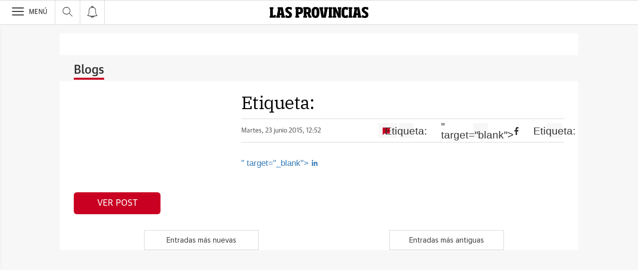

--- FILE ---
content_type: text/html; charset=UTF-8
request_url: https://blogs.lasprovincias.es/buscando-empleo/tags/lasprovincias/
body_size: 27272
content:
<!DOCTYPE html><html lang="es-ES"><head><meta charset="UTF-8"/><meta name="viewport" content="width=device-width, user-scalable=no, initial-scale=1, maximum-scale=1, minimum-scale=1"/><meta name="Referrer-Policy" content="unsafe-url"><meta name="robots" content="max-image-preview:large"><!-- metas y new relic --><link rel="preconnect" href="https://static.vocstatic.com" /><link rel="dns-prefetch" href="https://static.vocstatic.com" /><link rel="preload" as="script" href="//static.vocstatic.com/voonto2/latest/voonto.js" /><link rel="preload" as="script" href="//static.vocstatic.com/tag-manager/latest/vtm.js" /><link rel="preload" as="script" href="//static.vocstatic.com/vam/6.15.0/vam.js" /><link rel="preload" as="script" href="//static.vocstatic.com/vam/6.15.0/prebid.js" /><link rel="preload" as="script" href="//static.vocstatic.com/widgets/4.22.0/ev-em.min.js" /><link rel="preload" as="script" href="//static.vocstatic.com/widgets/4.22.0/rtim.js" /><link rel="preload" as="script" href="//static.vocstatic.com/widgets/4.22.0/loader.js" /><!-- ... --><title>tags | Buscando empleo - Blogs lasprovincias.es</title><meta name='description'  /><!-- endblock metas --><!-- New Relic Header --><script>"undefined"!=typeof newrelic&&newrelic.setErrorHandler(function(e){
    return(-1!==e.message.indexOf('ResizeObserver loop limit exceeded') || -1!==e.stack.indexOf('https://cdn.insurads.com/iat-'))
  });</script><link rel="stylesheet" href="//s2.ppllstatics.com/squido/7.3.8/squido.css"/><link rel="stylesheet" type="text/css" href="https://static-blogs.lasprovincias.es/wp-content/themes/ppll_2018/custom-fix.css"><!-- endblock css --><script>
        window.vocento = {
            __PROVIDER__: {
                paywall: {
                                    },
                rtim: {
                                  },
                adbd: {
                    deviceType: 'desktop',
                    geo: {
                        areaCode: '',
                        city: '',
                        country: '',
                        countryCode: 'ES',
                        dma: '',
                        fips: '',
                        lat: '',
                        lng: '',
                        msa: '',
                        pmsa: '',
                        regionCode: '',
                        timezone: ''
                    },
                    network: {
                        name: '',
                        type: '',
                        throughput: ''
                    }

                }
            },
            config: {
                alerts: { pushServiceUrl: '//push.lasprovincias.es/list_notificaciones.php', appKey: '16659991256cb48a8173ac9.44921271', workerPath:'/comun/pushservice/ws/worker.min.js', editions: {} },
                multimedia: {
                    videoplayer: {
                        serviceUrl: '//api-video-player.vocento.com'
                    }
                },
                paywall: {
                                        enabled: true,
                    options: {"site":"lasprovincias","makeCall":true,"applyRestrictions":true,"isTrialActive":false,"maxConcurrentSessions":"2|4","urlIosApp":"https://apps.apple.com/es/app/las-provincias-on/id344475626","urlAndroidApp":"https://play.google.com/store/apps/details?id=com.vocento.lasprovincias","urlMoreInfo":"","urlFreeTest":"","labelButtonFreeTest":"","urlSubscribe":"https://areapersonal.lasprovincias.es/suscripcion/","labelButtonSubscribe":"","urlNewsletter":"https://areapersonal.lasprovincias.es/servicios/newsletters.html","urlExtendedRate":"","v2":true,"mixedPaywall":true}
                                    },
                scribblelive: {
                    templatesUrl: '//static.vocstatic.com/scribble-live/latest/templates'
                },
                starred: {
                    serviceUrl: 'https://areapersonal.lasprovincias.es/servicios/api/v1/articulo',
                    templatesUrl: '//static.vocstatic.com/starred/latest/templates'
                },
                                vam: {
                    media: {"lastUpdate":"16-01-2026 13:00:20","lastUser":"cron","dispositivos":["desktop","mobile","app"],"enableTpag":false,"headerBidding":{"alias":[["richaudience","exte"]],"timeout":800,"timeoutSetTargetings":50,"offsetHbPixel":100,"offsetHbPercentage":5,"disableBidders":[],"newRelic":{"enable":true,"devices":["mobile"],"typePositions":["pri"]},"prebidConfig":{"userSync":{"filterSettings":{"all":{"bidders":["appnexus","rubicon","pubmatic","criteo","ix","smartadserver","richaudience","optidigital"],"filter":"include"}},"syncsPerBidder":1,"syncDelay":6000},"debug":false,"priceGranularity":"dense","consentManagement":{"timeout":8000,"cmpApi":"iab","allowAuctionWithoutConsent":true}},"positionsPageType":{"desktop":{"noticia":["megabanner","skyscraper_izq","skyscraper_der","robapaginas","robapaginas_local","robapaginas_dos_local","robapaginas_dos","megabanner_dos","megabanner_local"],"portada":["megabanner","megabanner_local","robapaginas","robapaginas_local","robapaginas_dos_local","robapaginas_dos","megabanner_tres","megabanner_tres_local","megabanner_cuatro","megabanner_cuatro_local","megabanner_dos","megabanner_cinco_local","megabanner_dos_local","megabanner_cinco","robapaginas_tres","robapaginas_cuatro","robapaginas_cinco","robapaginas_tres_local","robapaginas_cuatro_local","robapaginas_cinco_local","robapaginas_seis_local","robapaginas_siete_local","robapaginas_ocho_local","robapaginas_diez_local","robapaginas_seis","robapaginas_siete","robapaginas_ocho","robapaginas_nueve","robapaginas_diez"],"galeria":["megabanner","skyscraper_izq","skyscraper_der","robapaginas","robapaginas_local","robapaginas_dos_local","robapaginas_dos","megabanner_dos","robapaginas_tres"]},"mobile":{"noticia":["megabanner","megabanner_local","robapaginas","robapaginas_local","robapaginas_dos_local","robapaginas_dos","megabanner_tres","megabanner_dos","robapaginas_tres","robapaginas_cuatro","robapaginas_cinco","robapaginas_tres_local","robapaginas_cuatro_local","robapaginas_cinco_local","robapaginas_seis_local","robapaginas_siete_local","robapaginas_ocho_local","robapaginas_diez_local","robapaginas_seis","robapaginas_siete","robapaginas_ocho","robapaginas_nueve","robapaginas_diez"],"portada":["megabanner","megabanner_local","robapaginas","robapaginas_local","robapaginas_dos_local","robapaginas_dos","megabanner_tres","megabanner_tres_local","megabanner_cuatro","megabanner_cuatro_local","megabanner_dos","megabanner_cinco_local","megabanner_dos_local","megabanner_cinco","robapaginas_tres","robapaginas_cuatro","robapaginas_cinco","robapaginas_tres_local","robapaginas_cuatro_local","robapaginas_cinco_local","robapaginas_seis_local","robapaginas_siete_local","robapaginas_ocho_local","robapaginas_diez_local","robapaginas_seis","robapaginas_siete","robapaginas_ocho","robapaginas_nueve","robapaginas_diez"],"galeria":["megbanner","robapaginas","robapaginas_local","robapaginas_dos","robapaginas_dos_local","robapaginas_tres","megabanner_dos","megabanner_local","megabanner_tres"]}},"adUnits_desktop":[{"code":"megabanner-id","mediaTypes":{"banner":{"sizes":[[1200,250],[1200,90],[980,251],[980,90],[980,250],[970,250],[970,90],[728,90]]}},"bids":[{"bidder":"richaudience","params":{"pid":["FpUDriOvIg","9ud3EZg9KL"],"supplyType":"site"}},{"bidder":"smartadserver","params":{"domain":"\/\/prg.smartadserver.com","siteId":"508226","pageId":"1594053","formatId":"110047"}},{"bidder":"appnexus","params":{"member":"10535"}},{"bidder":"criteo","params":{"pubId":"109154","networkId":"12101"}},{"bidder":"exte","params":{"pid":["zzW5U7RLXe"],"supplyType":"site"}},{"bidder":"optidigital","params":{"publisherId":"p299","placementId":"vocento.lasprovincias_megabanner"}},{"bidder":"pubmatic","params":{"publisherId":"164388","adSlot":"LASPROVINCIAS_web_megabanner"}},{"bidder":"rubicon","params":{"accountId":"18554","siteId":"203188","zoneId":"1001860"}},{"bidder":"ias","params":{"pubId":"929841"}},{"bidder":"ix","params":{"siteId":"1180265","size":[[1200,250],[1200,90],[980,90],[980,250],[970,90],[970,250],[728,90]]}}]},{"code":"megabanner_dos-id","mediaTypes":{"banner":{"sizes":[[1200,250],[1200,90],[980,90],[980,250],[970,90],[970,250],[728,90]]}},"bids":[{"bidder":"smartadserver","params":{"domain":"\/\/prg.smartadserver.com","siteId":"508226","pageId":"1594053","formatId":"109423"}},{"bidder":"appnexus","params":{"member":"10535"}},{"bidder":"criteo","params":{"pubId":"109154","networkId":"12101"}},{"bidder":"exte","params":{"pid":["57zjAs8cio"],"supplyType":"site"}},{"bidder":"pubmatic","params":{"publisherId":"164388","adSlot":"LASPROVINCIAS_web_megabanner_dos"}},{"bidder":"rubicon","params":{"accountId":"18554","siteId":"203188","zoneId":"1001868"}},{"bidder":"richaudience","params":{"pid":"03RtuutWve","supplyType":"site"}},{"bidder":"ias","params":{"pubId":"929841"}},{"bidder":"ix","params":{"siteId":"1180270","size":[[1200,250],[1200,90],[980,90],[980,250],[970,90],[970,250],[728,90]]}}]},{"code":"megabanner_local-id","mediaTypes":{"banner":{"sizes":[[1200,250],[1200,90],[980,90],[980,250],[970,90],[970,250],[728,90]]}},"bids":[{"bidder":"smartadserver","params":{"domain":"\/\/prg.smartadserver.com","siteId":"508226","pageId":"1594053","formatId":"109426"}},{"bidder":"appnexus","params":{"member":"10535"}},{"bidder":"criteo","params":{"pubId":"109154","networkId":"12101"}},{"bidder":"exte","params":{"pid":["zzW5U7RLXe"],"supplyType":"site"}},{"bidder":"pubmatic","params":{"publisherId":"164388","adSlot":"LASPROVINCIAS_web_megabanner_local"}},{"bidder":"rubicon","params":{"accountId":"18554","siteId":"203188","zoneId":"1001876"}},{"bidder":"richaudience","params":{"pid":"KVxTVAaF5w","supplyType":"site"}},{"bidder":"ias","params":{"pubId":"929841"}},{"bidder":"ix","params":{"siteId":"1180272","size":[[1200,250],[1200,90],[980,90],[980,250],[970,90],[970,250],[728,90]]}}]},{"code":"robapaginas-id","mediaTypes":{"banner":{"sizes":[[300,250],[300,600]]}},"bids":[{"bidder":"smartadserver","params":{"domain":"\/\/prg.smartadserver.com","siteId":"508226","pageId":"1594053","formatId":"109018"}},{"bidder":"appnexus","params":{"member":"10535"}},{"bidder":"criteo","params":{"pubId":"109154","networkId":"12101"}},{"bidder":"exte","params":{"pid":["Vccxd73rrU"],"supplyType":"site"}},{"bidder":"pubmatic","params":{"publisherId":"164388","adSlot":"LASPROVINCIAS_web_robapaginas"}},{"bidder":"rubicon","params":{"accountId":"18554","siteId":"203188","zoneId":"1001878"}},{"bidder":"richaudience","params":{"pid":"12tnXtttrT","supplyType":"site"}},{"bidder":"ias","params":{"pubId":"929841"}},{"bidder":"ix","params":{"siteId":"1180275","size":[[300,250],[300,600]]}}]},{"code":"robapaginas_dos-id","mediaTypes":{"banner":{"sizes":[[300,250],[300,600]]}},"bids":[{"bidder":"smartadserver","params":{"domain":"\/\/prg.smartadserver.com","siteId":"508226","pageId":"1594053","formatId":"109019"}},{"bidder":"appnexus","params":{"member":"10535"}},{"bidder":"criteo","params":{"pubId":"109154","networkId":"12101"}},{"bidder":"exte","params":{"pid":["RZdIF6VcOP"],"supplyType":"site"}},{"bidder":"pubmatic","params":{"publisherId":"164388","adSlot":"LASPROVINCIAS_web_robapaginas_dos"}},{"bidder":"optidigital","params":{"publisherId":"p299","placementId":"vocento.lasprovincias_robapaginas_dos"}},{"bidder":"rubicon","params":{"accountId":"18554","siteId":"203188","zoneId":"1001880"}},{"bidder":"richaudience","params":{"pid":"1g1OLJBPcz","supplyType":"site"}},{"bidder":"ias","params":{"pubId":"929841"}},{"bidder":"ix","params":{"siteId":"1180282","size":[[300,250],[300,600]]}}]},{"code":"robapaginas_dos_local-id","mediaTypes":{"banner":{"sizes":[[300,250],[300,600]]}},"bids":[{"bidder":"smartadserver","params":{"domain":"\/\/prg.smartadserver.com","siteId":"508226","pageId":"1594053","formatId":"109427"}},{"bidder":"appnexus","params":{"member":"10535"}},{"bidder":"criteo","params":{"pubId":"109154","networkId":"12101"}},{"bidder":"exte","params":{"pid":["RZdIF6VcOP"],"supplyType":"site"}},{"bidder":"pubmatic","params":{"publisherId":"164388","adSlot":"LASPROVINCIAS_web_robapaginas_dos_local"}},{"bidder":"rubicon","params":{"accountId":"18554","siteId":"203188","zoneId":"1001894"}},{"bidder":"richaudience","params":{"pid":"020n1Uqkhq","supplyType":"site"}},{"bidder":"ias","params":{"pubId":"929841"}},{"bidder":"ix","params":{"siteId":"1180283","size":[[300,250],[300,600]]}}]},{"code":"robapaginas_local-id","mediaTypes":{"banner":{"sizes":[[300,250],[300,600]]}},"bids":[{"bidder":"smartadserver","params":{"domain":"\/\/prg.smartadserver.com","siteId":"508226","pageId":"1594053","formatId":"109422"}},{"bidder":"appnexus","params":{"member":"10535"}},{"bidder":"criteo","params":{"pubId":"109154","networkId":"12101"}},{"bidder":"exte","params":{"pid":["Vccxd73rrU"],"supplyType":"site"}},{"bidder":"pubmatic","params":{"publisherId":"164388","adSlot":"LASPROVINCIAS_web_robapaginas_local"}},{"bidder":"rubicon","params":{"accountId":"18554","siteId":"203188","zoneId":"1001890"}},{"bidder":"richaudience","params":{"pid":"lq59KI2o5k","supplyType":"site"}},{"bidder":"ias","params":{"pubId":"929841"}},{"bidder":"ix","params":{"siteId":"1180284","size":[[300,250],[300,600]]}}]},{"code":"robapaginas_tres_local-id","mediaTypes":{"banner":{"sizes":[[300,250],[300,600]]}},"bids":[{"bidder":"smartadserver","params":{"domain":"\/\/prg.smartadserver.com","siteId":"508226","pageId":"1594053","formatId":"109455"}},{"bidder":"appnexus","params":{"member":"10535"}},{"bidder":"criteo","params":{"pubId":"109154","networkId":"12101"}},{"bidder":"exte","params":{"pid":["QAcTowN3Iz"],"supplyType":"site"}},{"bidder":"pubmatic","params":{"publisherId":"164388","adSlot":"LASPROVINCIAS_web_robapaginas_tres_local"}},{"bidder":"rubicon","params":{"accountId":"18554","siteId":"203188","zoneId":"1001900"}},{"bidder":"richaudience","params":{"pid":"0qBqHeZNU9","supplyType":"site"}},{"bidder":"ias","params":{"pubId":"929841"}},{"bidder":"ix","params":{"siteId":"1180294","size":[[300,250],[300,600]]}}]},{"code":"robapaginas_cuatro_local-id","mediaTypes":{"banner":{"sizes":[[300,250],[300,600]]}},"bids":[{"bidder":"smartadserver","params":{"domain":"\/\/prg.smartadserver.com","siteId":"508226","pageId":"1594053","formatId":"109461"}},{"bidder":"appnexus","params":{"member":"10535"}},{"bidder":"criteo","params":{"pubId":"109154","networkId":"12101"}},{"bidder":"exte","params":{"pid":["gnmBv7JRBU"],"supplyType":"site"}},{"bidder":"pubmatic","params":{"publisherId":"164388","adSlot":"LASPROVINCIAS_web_robapaginas_cuatro_local"}},{"bidder":"rubicon","params":{"accountId":"18554","siteId":"203188","zoneId":"1001902"}},{"bidder":"richaudience","params":{"pid":"09S4dBgbhQ","supplyType":"site"}},{"bidder":"ias","params":{"pubId":"929841"}},{"bidder":"ix","params":{"siteId":"1180279","size":[[300,250],[300,600]]}}]},{"code":"robapaginas_tres-id","mediaTypes":{"banner":{"sizes":[[300,250],[300,600]]}},"bids":[{"bidder":"smartadserver","params":{"domain":"\/\/prg.smartadserver.com","siteId":"508226","pageId":"1594053","formatId":"109431"}},{"bidder":"appnexus","params":{"member":"10535"}},{"bidder":"criteo","params":{"pubId":"109154","networkId":"12101"}},{"bidder":"exte","params":{"pid":["bv2JY3BpHq"],"supplyType":"site"}},{"bidder":"pubmatic","params":{"publisherId":"164388","adSlot":"LASPROVINCIAS_web_robapaginas_tres"}},{"bidder":"rubicon","params":{"accountId":"18554","siteId":"203188","zoneId":"1001882"}},{"bidder":"richaudience","params":{"pid":"Yc3deQol2A","supplyType":"site"}},{"bidder":"ias","params":{"pubId":"929841"}},{"bidder":"ix","params":{"siteId":"1180293","size":[[300,250],[300,600]]}}]},{"code":"megabanner_tres-id","mediaTypes":{"banner":{"sizes":[[1200,250],[1200,90],[980,90],[980,250],[970,90],[970,250],[728,90]]}},"bids":[{"bidder":"smartadserver","params":{"domain":"\/\/prg.smartadserver.com","siteId":"508226","pageId":"1594053","formatId":"109430"}},{"bidder":"appnexus","params":{"member":"10535"}},{"bidder":"rubicon","params":{"accountId":"18554","siteId":"203188","zoneId":"1260882"}},{"bidder":"criteo","params":{"pubId":"109154","networkId":"12101"}},{"bidder":"exte","params":{"pid":["l4BuTYEppQ"],"supplyType":"site"}},{"bidder":"pubmatic","params":{"publisherId":"164388","adSlot":"LASPROVINCIAS_web_megabanner_tres"}},{"bidder":"richaudience","params":{"pid":"Wf7aHQ8a3v","supplyType":"site"}},{"bidder":"ias","params":{"pubId":"929841"}},{"bidder":"ix","params":{"siteId":"1180273","size":[[1200,250],[1200,90],[980,90],[980,250],[970,90],[970,250],[728,90]]}}]},{"code":"megabanner_cuatro-id","mediaTypes":{"banner":{"sizes":[[1200,250],[1200,90],[980,90],[980,250],[970,90],[970,250],[728,90]]}},"bids":[{"bidder":"smartadserver","params":{"domain":"\/\/prg.smartadserver.com","siteId":"508226","pageId":"1594053","formatId":"109488"}},{"bidder":"appnexus","params":{"member":"10535"}},{"bidder":"rubicon","params":{"accountId":"18554","siteId":"203188","zoneId":"1260882"}},{"bidder":"criteo","params":{"pubId":"109154","networkId":"12101"}},{"bidder":"pubmatic","params":{"publisherId":"164388","adSlot":"LASPROVINCIAS_web_megabanner_cuatro"}},{"bidder":"richaudience","params":{"pid":"0fxK7bg2Bh","supplyType":"site"}},{"bidder":"ix","params":{"siteId":"1184919","size":[[1200,250],[1200,90],[980,90],[980,250],[970,90],[970,250],[728,90]]}},{"bidder":"ias","params":{"pubId":"929841"}}]},{"code":"megabanner_cinco-id","mediaTypes":{"banner":{"sizes":[[1200,250],[1200,90],[980,90],[980,250],[970,90],[970,250],[728,90]]}},"bids":[{"bidder":"smartadserver","params":{"domain":"\/\/prg.smartadserver.com","siteId":"508226","pageId":"1594053","formatId":"109468"}},{"bidder":"appnexus","params":{"member":"10535"}},{"bidder":"rubicon","params":{"accountId":"18554","siteId":"203188","zoneId":"1260882"}},{"bidder":"criteo","params":{"pubId":"109154","networkId":"12101"}},{"bidder":"exte","params":{"pid":["9Y45mz9aUA"],"supplyType":"site"}},{"bidder":"pubmatic","params":{"publisherId":"164388","adSlot":"LASPROVINCIAS_web_megabanner_cinco"}},{"bidder":"richaudience","params":{"pid":"ux6XyAAtgh","supplyType":"site"}},{"bidder":"ias","params":{"pubId":"929841"}},{"bidder":"ix","params":{"siteId":"1180266","size":[[1200,250],[1200,90],[980,90],[980,250],[970,90],[970,250],[728,90]]}}]},{"code":"megabanner_dos_local-id","mediaTypes":{"banner":{"sizes":[[1200,250],[1200,90],[980,90],[980,250],[970,90],[970,250],[728,90]]}},"bids":[{"bidder":"smartadserver","params":{"domain":"\/\/prg.smartadserver.com","siteId":"508226","pageId":"1594053","formatId":"109460"}},{"bidder":"appnexus","params":{"member":"10535"}},{"bidder":"rubicon","params":{"accountId":"18554","siteId":"203188","zoneId":"1260882"}},{"bidder":"criteo","params":{"pubId":"109154","networkId":"12101"}},{"bidder":"exte","params":{"pid":["57zjAs8cio"],"supplyType":"site"}},{"bidder":"pubmatic","params":{"publisherId":"164388","adSlot":"LASPROVINCIAS_web_megabanner_dos_local"}},{"bidder":"richaudience","params":{"pid":"XI2x5Vtgsy","supplyType":"site"}},{"bidder":"ias","params":{"pubId":"929841"}},{"bidder":"ix","params":{"siteId":"1180271","size":[[1200,250],[1200,90],[980,90],[980,250],[970,90],[970,250],[728,90]]}}]},{"code":"megabanner_tres_local-id","mediaTypes":{"banner":{"sizes":[[1200,250],[1200,90],[980,90],[980,250],[970,90],[970,250],[728,90]]}},"bids":[{"bidder":"smartadserver","params":{"domain":"\/\/prg.smartadserver.com","siteId":"508226","pageId":"1594053","formatId":"109467"}},{"bidder":"appnexus","params":{"member":"10535"}},{"bidder":"rubicon","params":{"accountId":"18554","siteId":"203188","zoneId":"1260882"}},{"bidder":"criteo","params":{"pubId":"109154","networkId":"12101"}},{"bidder":"exte","params":{"pid":["egjpP9L6z4"],"supplyType":"site"}},{"bidder":"pubmatic","params":{"publisherId":"164388","adSlot":"LASPROVINCIAS_web_megabanner_tres_local"}},{"bidder":"richaudience","params":{"pid":"00pdICXkjG","supplyType":"site"}},{"bidder":"ias","params":{"pubId":"929841"}},{"bidder":"ix","params":{"siteId":"1180274","size":[[1200,250],[1200,90],[980,90],[980,250],[970,90],[970,250],[728,90]]}}]},{"code":"megabanner_cuatro_local-id","mediaTypes":{"banner":{"sizes":[[1200,250],[1200,90],[980,90],[980,250],[970,90],[970,250],[728,90]]}},"bids":[{"bidder":"smartadserver","params":{"domain":"\/\/prg.smartadserver.com","siteId":"508226","pageId":"1594053","formatId":"109475"}},{"bidder":"appnexus","params":{"member":"10535"}},{"bidder":"rubicon","params":{"accountId":"18554","siteId":"203188","zoneId":"1260882"}},{"bidder":"criteo","params":{"pubId":"109154","networkId":"12101"}},{"bidder":"exte","params":{"pid":["5IIC7zpCSI"],"supplyType":"site"}},{"bidder":"pubmatic","params":{"publisherId":"164388","adSlot":"LASPROVINCIAS_web_megabanner_cuatro_local"}},{"bidder":"richaudience","params":{"pid":"119z8071BO","supplyType":"site"}},{"bidder":"ias","params":{"pubId":"929841"}},{"bidder":"ix","params":{"siteId":"1180268","size":[[1200,250],[1200,90],[980,90],[980,250],[970,90],[970,250],[728,90]]}}]},{"code":"megabanner_cinco_local-id","mediaTypes":{"banner":{"sizes":[[1200,250],[1200,90],[980,90],[980,250],[970,90],[970,250],[728,90]]}},"bids":[{"bidder":"smartadserver","params":{"domain":"\/\/prg.smartadserver.com","siteId":"508226","pageId":"1594053","formatId":"109466"}},{"bidder":"appnexus","params":{"member":"10535"}},{"bidder":"rubicon","params":{"accountId":"18554","siteId":"203188","zoneId":"1260882"}},{"bidder":"criteo","params":{"pubId":"109154","networkId":"12101"}},{"bidder":"exte","params":{"pid":["mCFXhADzCD"],"supplyType":"site"}},{"bidder":"pubmatic","params":{"publisherId":"164388","adSlot":"LASPROVINCIAS_web_megabanner_cinco_local"}},{"bidder":"richaudience","params":{"pid":"UBenNj5tnH","supplyType":"site"}},{"bidder":"ias","params":{"pubId":"929841"}},{"bidder":"ix","params":{"siteId":"1180267","size":[[1200,250],[1200,90],[980,90],[980,250],[970,90],[970,250],[728,90]]}}]},{"code":"robapaginas_cuatro-id","mediaTypes":{"banner":{"sizes":[[300,250],[300,600]]}},"bids":[{"bidder":"smartadserver","params":{"domain":"\/\/prg.smartadserver.com","siteId":"508226","pageId":"1594053","formatId":"109436"}},{"bidder":"appnexus","params":{"member":"10535"}},{"bidder":"rubicon","params":{"accountId":"18554","siteId":"203188","zoneId":"1260882"}},{"bidder":"criteo","params":{"pubId":"109154","networkId":"12101"}},{"bidder":"exte","params":{"pid":["CSbHMZmfWi"],"supplyType":"site"}},{"bidder":"pubmatic","params":{"publisherId":"164388","adSlot":"LASPROVINCIAS_web_robapaginas_cuatro"}},{"bidder":"richaudience","params":{"pid":"0UzhcEyi9Q","supplyType":"site"}},{"bidder":"ias","params":{"pubId":"929841"}},{"bidder":"ix","params":{"siteId":"1180278","size":[[300,250],[300,600]]}}]},{"code":"robapaginas_cinco-id","mediaTypes":{"banner":{"sizes":[[300,250],[300,600]]}},"bids":[{"bidder":"smartadserver","params":{"domain":"\/\/prg.smartadserver.com","siteId":"508226","pageId":"1594053","formatId":"109441"}},{"bidder":"appnexus","params":{"member":"10535"}},{"bidder":"rubicon","params":{"accountId":"18554","siteId":"203188","zoneId":"1260882"}},{"bidder":"criteo","params":{"pubId":"109154","networkId":"12101"}},{"bidder":"exte","params":{"pid":["LpRhjK3k91"],"supplyType":"site"}},{"bidder":"pubmatic","params":{"publisherId":"164388","adSlot":"LASPROVINCIAS_web_robapaginas_cinco"}},{"bidder":"ix","params":{"siteId":"287307","size":[300,600]}},{"bidder":"ix","params":{"siteId":"287309","size":[300,250]}},{"bidder":"richaudience","params":{"pid":"1FNbTzMdRA","supplyType":"site"}},{"bidder":"ias","params":{"pubId":"929841"}},{"bidder":"ix","params":{"siteId":"1180276","size":[[300,250],[300,600]]}}]},{"code":"robapaginas_seis-id","mediaTypes":{"banner":{"sizes":[[300,250],[300,600]]}},"bids":[{"bidder":"smartadserver","params":{"domain":"\/\/prg.smartadserver.com","siteId":"508226","pageId":"1594053","formatId":"109458"}},{"bidder":"appnexus","params":{"member":"10535"}},{"bidder":"rubicon","params":{"accountId":"18554","siteId":"203188","zoneId":"1260882"}},{"bidder":"criteo","params":{"pubId":"109154","networkId":"12101"}},{"bidder":"exte","params":{"pid":["uodaoBPhST"],"supplyType":"site"}},{"bidder":"pubmatic","params":{"publisherId":"164388","adSlot":"LASPROVINCIAS_web_robapaginas_seis"}},{"bidder":"richaudience","params":{"pid":"ciq2grfWle","supplyType":"site"}},{"bidder":"ias","params":{"pubId":"929841"}},{"bidder":"ix","params":{"siteId":"1180289","size":[[300,250],[300,600]]}}]},{"code":"robapaginas_siete-id","mediaTypes":{"banner":{"sizes":[[300,250],[300,600]]}},"bids":[{"bidder":"smartadserver","params":{"domain":"\/\/prg.smartadserver.com","siteId":"508226","pageId":"1594053","formatId":"109463"}},{"bidder":"appnexus","params":{"member":"10535"}},{"bidder":"rubicon","params":{"accountId":"18554","siteId":"203188","zoneId":"1260882"}},{"bidder":"criteo","params":{"pubId":"109154","networkId":"12101"}},{"bidder":"exte","params":{"pid":["VdooDyma1U"],"supplyType":"site"}},{"bidder":"pubmatic","params":{"publisherId":"164388","adSlot":"LASPROVINCIAS_web_robapaginas_siete"}},{"bidder":"richaudience","params":{"pid":"AmoxhYrG3M","supplyType":"site"}},{"bidder":"ias","params":{"pubId":"929841"}},{"bidder":"ix","params":{"siteId":"1180291","size":[[300,250],[300,600]]}}]},{"code":"robapaginas_ocho-id","mediaTypes":{"banner":{"sizes":[[300,250],[300,600]]}},"bids":[{"bidder":"smartadserver","params":{"domain":"\/\/prg.smartadserver.com","siteId":"508226","pageId":"1594053","formatId":"109485"}},{"bidder":"appnexus","params":{"member":"10535"}},{"bidder":"rubicon","params":{"accountId":"18554","siteId":"203188","zoneId":"1260882"}},{"bidder":"criteo","params":{"pubId":"109154","networkId":"12101"}},{"bidder":"exte","params":{"pid":["Amsf7GgPff"],"supplyType":"site"}},{"bidder":"pubmatic","params":{"publisherId":"164388","adSlot":"LASPROVINCIAS_web_robapaginas_ocho"}},{"bidder":"richaudience","params":{"pid":"w8TED6onEz","supplyType":"site"}},{"bidder":"ias","params":{"pubId":"929841"}},{"bidder":"ix","params":{"siteId":"1180287","size":[[300,250],[300,600]]}}]},{"code":"robapaginas_nueve-id","mediaTypes":{"banner":{"sizes":[[300,250],[300,600]]}},"bids":[{"bidder":"smartadserver","params":{"domain":"\/\/prg.smartadserver.com","siteId":"508226","pageId":"1594053","formatId":"109490"}},{"bidder":"appnexus","params":{"member":"10535"}},{"bidder":"rubicon","params":{"accountId":"18554","siteId":"203188","zoneId":"1260882"}},{"bidder":"criteo","params":{"pubId":"109154","networkId":"12101"}},{"bidder":"exte","params":{"pid":["Qy9L0whsWm"],"supplyType":"site"}},{"bidder":"pubmatic","params":{"publisherId":"164388","adSlot":"LASPROVINCIAS_web_robapaginas_nueve"}},{"bidder":"richaudience","params":{"pid":"xRtMGDnJXr","supplyType":"site"}},{"bidder":"ias","params":{"pubId":"929841"}},{"bidder":"ix","params":{"siteId":"1180285","size":[[300,250],[300,600]]}}]},{"code":"robapaginas_diez-id","mediaTypes":{"banner":{"sizes":[[300,250],[300,600]]}},"bids":[{"bidder":"smartadserver","params":{"domain":"\/\/prg.smartadserver.com","siteId":"508226","pageId":"1594053","formatId":"109489"}},{"bidder":"appnexus","params":{"member":"10535"}},{"bidder":"rubicon","params":{"accountId":"18554","siteId":"203188","zoneId":"1260882"}},{"bidder":"criteo","params":{"pubId":"109154","networkId":"12101"}},{"bidder":"exte","params":{"pid":["hByMMnvBvr"],"supplyType":"site"}},{"bidder":"pubmatic","params":{"publisherId":"164388","adSlot":"LASPROVINCIAS_web_robapaginas_diez"}},{"bidder":"richaudience","params":{"pid":"1B7vRrECaj","supplyType":"site"}},{"bidder":"ias","params":{"pubId":"929841"}},{"bidder":"ix","params":{"siteId":"1180280","size":[[300,250],[300,600]]}}]},{"code":"robapaginas_cinco_local-id","mediaTypes":{"banner":{"sizes":[[300,250],[300,600]]}},"bids":[{"bidder":"smartadserver","params":{"domain":"\/\/prg.smartadserver.com","siteId":"508226","pageId":"1594053","formatId":"109470"}},{"bidder":"appnexus","params":{"member":"10535"}},{"bidder":"rubicon","params":{"accountId":"18554","siteId":"203188","zoneId":"1260882"}},{"bidder":"criteo","params":{"pubId":"109154","networkId":"12101"}},{"bidder":"exte","params":{"pid":["3YdoXUPbUo"],"supplyType":"site"}},{"bidder":"pubmatic","params":{"publisherId":"164388","adSlot":"LASPROVINCIAS_web_robapaginas_cinco_local"}},{"bidder":"richaudience","params":{"pid":"kPMDvTTW40","supplyType":"site"}},{"bidder":"ias","params":{"pubId":"929841"}},{"bidder":"ix","params":{"siteId":"1180277","size":[[300,250],[300,600]]}}]},{"code":"robapaginas_seis_local-id","mediaTypes":{"banner":{"sizes":[[300,250],[300,600]]}},"bids":[{"bidder":"smartadserver","params":{"domain":"\/\/prg.smartadserver.com","siteId":"508226","pageId":"1594053","formatId":"109471"}},{"bidder":"appnexus","params":{"member":"10535"}},{"bidder":"rubicon","params":{"accountId":"18554","siteId":"203188","zoneId":"1260882"}},{"bidder":"criteo","params":{"pubId":"109154","networkId":"12101"}},{"bidder":"exte","params":{"pid":["hcHpb4XF1a"],"supplyType":"site"}},{"bidder":"pubmatic","params":{"publisherId":"164388","adSlot":"LASPROVINCIAS_web_robapaginas_seis_local"}},{"bidder":"richaudience","params":{"pid":"3bZgFzH2Tc","supplyType":"site"}},{"bidder":"ias","params":{"pubId":"929841"}},{"bidder":"ix","params":{"siteId":"1180290","size":[[300,250],[300,600]]}}]},{"code":"robapaginas_siete_local-id","mediaTypes":{"banner":{"sizes":[[300,250],[300,600]]}},"bids":[{"bidder":"smartadserver","params":{"domain":"\/\/prg.smartadserver.com","siteId":"508226","pageId":"1594053","formatId":"109480"}},{"bidder":"appnexus","params":{"member":"10535"}},{"bidder":"rubicon","params":{"accountId":"18554","siteId":"203188","zoneId":"1260882"}},{"bidder":"criteo","params":{"pubId":"109154","networkId":"12101"}},{"bidder":"exte","params":{"pid":["5uUieDQPwc"],"supplyType":"site"}},{"bidder":"pubmatic","params":{"publisherId":"164388","adSlot":"LASPROVINCIAS_web_robapaginas_siete_local"}},{"bidder":"richaudience","params":{"pid":"17kOj0VY2Q","supplyType":"site"}},{"bidder":"ias","params":{"pubId":"929841"}},{"bidder":"ix","params":{"siteId":"1180292","size":[[300,250],[300,600]]}}]},{"code":"robapaginas_ocho_local-id","mediaTypes":{"banner":{"sizes":[[300,250],[300,600]]}},"bids":[{"bidder":"smartadserver","params":{"domain":"\/\/prg.smartadserver.com","siteId":"508226","pageId":"1594053","formatId":"109485"}},{"bidder":"appnexus","params":{"member":"10535"}},{"bidder":"rubicon","params":{"accountId":"18554","siteId":"203188","zoneId":"1260882"}},{"bidder":"criteo","params":{"pubId":"109154","networkId":"12101"}},{"bidder":"exte","params":{"pid":["eXLK8m1FIY"],"supplyType":"site"}},{"bidder":"pubmatic","params":{"publisherId":"164388","adSlot":"LASPROVINCIAS_web_robapaginas_ocho_local"}},{"bidder":"richaudience","params":{"pid":"1xhJOEH3hH","supplyType":"site"}},{"bidder":"ias","params":{"pubId":"929841"}},{"bidder":"ix","params":{"siteId":"1180288","size":[[300,250],[300,600]]}}]},{"code":"robapaginas_nueve_local-id","mediaTypes":{"banner":{"sizes":[[300,250],[300,600]]}},"bids":[{"bidder":"smartadserver","params":{"domain":"\/\/prg.smartadserver.com","siteId":"508226","pageId":"1594053","formatId":"109485"}},{"bidder":"appnexus","params":{"member":"10535"}},{"bidder":"rubicon","params":{"accountId":"18554","siteId":"203188","zoneId":"1260882"}},{"bidder":"criteo","params":{"pubId":"109154","networkId":"12101"}},{"bidder":"exte","params":{"pid":["Qy9L0whsWm"],"supplyType":"site"}},{"bidder":"pubmatic","params":{"publisherId":"164388","adSlot":"LASPROVINCIAS_web_robapaginas_nueve_local"}},{"bidder":"richaudience","params":{"pid":"1xhJOEH3hH","supplyType":"site"}},{"bidder":"ias","params":{"pubId":"929841"}},{"bidder":"ix","params":{"siteId":"1180286","size":[[300,250],[300,600]]}}]},{"code":"robapaginas_diez_local-id","mediaTypes":{"banner":{"sizes":[[300,250],[300,600]]}},"bids":[{"bidder":"smartadserver","params":{"domain":"\/\/prg.smartadserver.com","siteId":"508226","pageId":"1594053","formatId":"109493"}},{"bidder":"appnexus","params":{"member":"10535"}},{"bidder":"rubicon","params":{"accountId":"18554","siteId":"203188","zoneId":"1260882"}},{"bidder":"criteo","params":{"pubId":"109154","networkId":"12101"}},{"bidder":"exte","params":{"pid":["C1MEiafhop"],"supplyType":"site"}},{"bidder":"pubmatic","params":{"publisherId":"164388","adSlot":"LASPROVINCIAS_web_robapaginas_diez_local"}},{"bidder":"richaudience","params":{"pid":"0DYzMXYqOs","supplyType":"site"}},{"bidder":"ias","params":{"pubId":"929841"}},{"bidder":"ix","params":{"siteId":"1180281","size":[[300,250],[300,600]]}}]},{"code":"skyscraper_der-id","mediaTypes":{"banner":{"sizes":[[120,600],[120,800]]}},"bids":[{"bidder":"smartadserver","params":{"domain":"\/\/prg.smartadserver.com","siteId":"508226","pageId":"1594053","formatId":"109428"}},{"bidder":"appnexus","params":{"member":"10535"}},{"bidder":"criteo","params":{"pubId":"109154","networkId":"12101"}},{"bidder":"exte","params":{"pid":["tg9rNTV1la"],"supplyType":"site"}},{"bidder":"pubmatic","params":{"publisherId":"164388","adSlot":"LASPROVINCIAS_web_skyscraper_der"}},{"bidder":"rubicon","params":{"accountId":"18554","siteId":"203188","zoneId":"1001904"}},{"bidder":"richaudience","params":{"pid":"4ZDMIhgTr7","supplyType":"site"}},{"bidder":"ias","params":{"pubId":"929841"}},{"bidder":"ix","params":{"siteId":"1180295","size":[[120,600],[120,800]]}}]},{"code":"skyscraper_izq-id","mediaTypes":{"banner":{"sizes":[[120,600],[120,800]]}},"bids":[{"bidder":"smartadserver","params":{"domain":"\/\/prg.smartadserver.com","siteId":"508226","pageId":"1594053","formatId":"109429"}},{"bidder":"appnexus","params":{"member":"10535"}},{"bidder":"criteo","params":{"pubId":"109154","networkId":"12101"}},{"bidder":"exte","params":{"pid":["sJ3SjqHqzs"],"supplyType":"site"}},{"bidder":"pubmatic","params":{"publisherId":"164388","adSlot":"LASPROVINCIAS_web_skyscraper_izq"}},{"bidder":"richaudience","params":{"pid":"Il2bOFmiED","supplyType":"site"}},{"bidder":"ias","params":{"pubId":"929841"}},{"bidder":"ix","params":{"siteId":"1180296","size":[[120,600],[120,800]]}}]}],"adUnits_mobile":[{"code":"megabanner-id","mediaTypes":{"banner":{"sizes":[[320,50],[320,100]]}},"bids":[{"bidder":"smartadserver","params":{"domain":"\/\/prg.smartadserver.com","siteId":"508227","pageId":"1594278","formatId":"110047"}},{"bidder":"appnexus","params":{"member":"10535"}},{"bidder":"criteo","params":{"pubId":"109154","networkId":"12101"}},{"bidder":"exte","params":{"pid":["zzW5U7RLXe"],"supplyType":"site"}},{"bidder":"pubmatic","params":{"publisherId":"164388","adSlot":"LASPROVINCIAS_mweb_megabanner"}},{"bidder":"optidigital","params":{"publisherId":"p299","placementId":"webm.LASPROVINCIAS_megabanner"}},{"bidder":"rubicon","params":{"accountId":"18554","siteId":"203206","zoneId":"1001936"}},{"bidder":"richaudience","params":{"pid":"9ud3EZg9KL","supplyType":"site"}},{"bidder":"ias","params":{"pubId":"929841"}},{"bidder":"ix","params":{"siteId":"1180235","size":[[320,50],[320,100]]}}]},{"code":"megabanner_dos-id","mediaTypes":{"banner":{"sizes":[[320,50],[320,100]]}},"bids":[{"bidder":"smartadserver","params":{"domain":"\/\/prg.smartadserver.com","siteId":"508227","pageId":"1594278","formatId":"109423"}},{"bidder":"appnexus","params":{"member":"10535"}},{"bidder":"criteo","params":{"pubId":"109154","networkId":"12101"}},{"bidder":"exte","params":{"pid":["57zjAs8cio"],"supplyType":"site"}},{"bidder":"pubmatic","params":{"publisherId":"164388","adSlot":"LASPROVINCIAS_mweb_megabanner_dos"}},{"bidder":"rubicon","params":{"accountId":"18554","siteId":"203206","zoneId":"1001944"}},{"bidder":"richaudience","params":{"pid":["03RtuutWve"],"supplyType":"site"}},{"bidder":"ias","params":{"pubId":"929841"}},{"bidder":"ix","params":{"siteId":"1180240","size":[[320,50],[320,100]]}}]},{"code":"robapaginas-id","mediaTypes":{"banner":{"sizes":[[300,250],[300,600]]}},"bids":[{"bidder":"smartadserver","params":{"domain":"\/\/prg.smartadserver.com","siteId":"508227","pageId":"1594278","formatId":"109018"}},{"bidder":"appnexus","params":{"member":"10535"}},{"bidder":"criteo","params":{"pubId":"109154","networkId":"12101"}},{"bidder":"exte","params":{"pid":["Vccxd73rrU"],"supplyType":"site"}},{"bidder":"pubmatic","params":{"publisherId":"164388","adSlot":"LASPROVINCIAS_mweb_robapaginas"}},{"bidder":"rubicon","params":{"accountId":"18554","siteId":"203206","zoneId":"1001946"}},{"bidder":"richaudience","params":{"pid":"12tnXtttrT","supplyType":"site"}},{"bidder":"ias","params":{"pubId":"929841"}},{"bidder":"ix","params":{"siteId":"1180245","size":[[300,250],[300,600]]}}]},{"code":"robapaginas_dos-id","mediaTypes":{"banner":{"sizes":[[300,250],[300,600]]}},"bids":[{"bidder":"smartadserver","params":{"domain":"\/\/prg.smartadserver.com","siteId":"508227","pageId":"1594278","formatId":"109019"}},{"bidder":"appnexus","params":{"member":"10535"}},{"bidder":"criteo","params":{"pubId":"109154","networkId":"12101"}},{"bidder":"exte","params":{"pid":["RZdIF6VcOP"],"supplyType":"site"}},{"bidder":"optidigital","params":{"publisherId":"p299","placementId":"webm.LASPROVINCIAS_robapaginas_dos"}},{"bidder":"pubmatic","params":{"publisherId":"164388","adSlot":"LASPROVINCIAS_mweb_robapaginas_dos"}},{"bidder":"rubicon","params":{"accountId":"18554","siteId":"203206","zoneId":"1001950"}},{"bidder":"richaudience","params":{"pid":"1g1OLJBPcz","supplyType":"site"}},{"bidder":"ias","params":{"pubId":"929841"}},{"bidder":"ix","params":{"siteId":"1180252","size":[[300,250],[300,600]]}}]},{"code":"robapaginas_local-id","mediaTypes":{"banner":{"sizes":[[300,250],[300,600]]}},"bids":[{"bidder":"smartadserver","params":{"domain":"\/\/prg.smartadserver.com","siteId":"508227","pageId":"1594278","formatId":"109422"}},{"bidder":"appnexus","params":{"member":"10535"}},{"bidder":"criteo","params":{"pubId":"109154","networkId":"12101"}},{"bidder":"exte","params":{"pid":["Ecqn4yEkDz"],"supplyType":"site"}},{"bidder":"pubmatic","params":{"publisherId":"164388","adSlot":"LASPROVINCIAS_mweb_robapaginas_local"}},{"bidder":"rubicon","params":{"accountId":"18554","siteId":"203206","zoneId":"1001956"}},{"bidder":"richaudience","params":{"pid":"lq59KI2o5k","supplyType":"site"}},{"bidder":"ias","params":{"pubId":"929841"}},{"bidder":"ix","params":{"siteId":"1180254","size":[[300,250],[300,600]]}}]},{"code":"robapaginas_dos_local-id","mediaTypes":{"banner":{"sizes":[[300,250],[300,600]]}},"bids":[{"bidder":"smartadserver","params":{"domain":"\/\/prg.smartadserver.com","siteId":"508227","pageId":"1594278","formatId":"109427"}},{"bidder":"appnexus","params":{"member":"10535"}},{"bidder":"criteo","params":{"pubId":"109154","networkId":"12101"}},{"bidder":"exte","params":{"pid":["RZdIF6VcOP"],"supplyType":"site"}},{"bidder":"pubmatic","params":{"publisherId":"164388","adSlot":"LASPROVINCIAS_mweb_robapaginas_dos_local"}},{"bidder":"rubicon","params":{"accountId":"18554","siteId":"203206","zoneId":"1001958"}},{"bidder":"richaudience","params":{"pid":"020n1Uqkhq","supplyType":"site"}},{"bidder":"ias","params":{"pubId":"929841"}},{"bidder":"ix","params":{"siteId":"1180253","size":[[300,250],[300,600]]}}]},{"code":"robapaginas_tres_local-id","mediaTypes":{"banner":{"sizes":[[300,250],[300,600]]}},"bids":[{"bidder":"smartadserver","params":{"domain":"\/\/prg.smartadserver.com","siteId":"508227","pageId":"1594278","formatId":"109455"}},{"bidder":"appnexus","params":{"member":"10535"}},{"bidder":"criteo","params":{"pubId":"109154","networkId":"12101"}},{"bidder":"exte","params":{"pid":["ryEuU0t5Np"],"supplyType":"site"}},{"bidder":"pubmatic","params":{"publisherId":"164388","adSlot":"LASPROVINCIAS_mweb_robapaginas_tres_local"}},{"bidder":"rubicon","params":{"accountId":"18554","siteId":"203206","zoneId":"1001960"}},{"bidder":"richaudience","params":{"pid":"0qBqHeZNU9","supplyType":"site"}},{"bidder":"ias","params":{"pubId":"929841"}},{"bidder":"ix","params":{"siteId":"1180264","size":[[300,250],[300,600]]}}]},{"code":"robapaginas_cuatro_local-id","mediaTypes":{"banner":{"sizes":[[300,250],[300,600]]}},"bids":[{"bidder":"smartadserver","params":{"domain":"\/\/prg.smartadserver.com","siteId":"508227","pageId":"1594278","formatId":"109461"}},{"bidder":"appnexus","params":{"member":"10535"}},{"bidder":"criteo","params":{"pubId":"109154","networkId":"12101"}},{"bidder":"exte","params":{"pid":["rzgvh1NeK6"],"supplyType":"site"}},{"bidder":"pubmatic","params":{"publisherId":"164388","adSlot":"LASPROVINCIAS_mweb_robapaginas_cuatro_local"}},{"bidder":"rubicon","params":{"accountId":"18554","siteId":"203206","zoneId":"1001966"}},{"bidder":"richaudience","params":{"pid":"09S4dBgbhQ","supplyType":"site"}},{"bidder":"ias","params":{"pubId":"929841"}},{"bidder":"ix","params":{"siteId":"1180249","size":[[300,250],[300,600]]}}]},{"code":"megabanner_tres-id","mediaTypes":{"banner":{"sizes":[[320,50],[320,100]]}},"bids":[{"bidder":"smartadserver","params":{"domain":"\/\/prg.smartadserver.com","siteId":"508227","pageId":"1594278","formatId":"109430"}},{"bidder":"appnexus","params":{"member":"10535"}},{"bidder":"rubicon","params":{"accountId":"18554","siteId":"203206","zoneId":"1260896"}},{"bidder":"criteo","params":{"pubId":"109154","networkId":"12101"}},{"bidder":"exte","params":{"pid":["8DcOg7lRqm"],"supplyType":"site"}},{"bidder":"pubmatic","params":{"publisherId":"164388","adSlot":"LASPROVINCIAS_mweb_megabanner_tres"}},{"bidder":"richaudience","params":{"pid":"Wf7aHQ8a3v","supplyType":"site"}},{"bidder":"ias","params":{"pubId":"929841"}},{"bidder":"ix","params":{"siteId":"1180243","size":[[320,50],[320,100]]}}]},{"code":"megabanner_cuatro-id","mediaTypes":{"banner":{"sizes":[[320,50],[320,100]]}},"bids":[{"bidder":"smartadserver","params":{"domain":"\/\/prg.smartadserver.com","siteId":"508227","pageId":"1594278","formatId":"109488"}},{"bidder":"appnexus","params":{"member":"10535"}},{"bidder":"rubicon","params":{"accountId":"18554","siteId":"203206","zoneId":"1260896"}},{"bidder":"criteo","params":{"pubId":"109154","networkId":"12101"}},{"bidder":"exte","params":{"pid":["EbYT2lHSXO"],"supplyType":"site"}},{"bidder":"pubmatic","params":{"publisherId":"164388","adSlot":"LASPROVINCIAS_mweb_megabanner_cuatro"}},{"bidder":"richaudience","params":{"pid":"0fxK7bg2Bh","supplyType":"site"}},{"bidder":"ias","params":{"pubId":"929841"}},{"bidder":"ix","params":{"siteId":"1180238","size":[[320,50],[320,100]]}}]},{"code":"megabanner_cinco-id","mediaTypes":{"banner":{"sizes":[[320,50],[320,100]]}},"bids":[{"bidder":"smartadserver","params":{"domain":"\/\/prg.smartadserver.com","siteId":"508227","pageId":"1594278","formatId":"109468"}},{"bidder":"appnexus","params":{"member":"10535"}},{"bidder":"rubicon","params":{"accountId":"18554","siteId":"203206","zoneId":"1260896"}},{"bidder":"criteo","params":{"pubId":"109154","networkId":"12101"}},{"bidder":"exte","params":{"pid":["uJejvSTkLe"],"supplyType":"site"}},{"bidder":"pubmatic","params":{"publisherId":"164388","adSlot":"LASPROVINCIAS_mweb_megabanner_cinco"}},{"bidder":"richaudience","params":{"pid":"ux6XyAAtgh","supplyType":"site"}},{"bidder":"ias","params":{"pubId":"929841"}},{"bidder":"ix","params":{"siteId":"1180236","size":[[320,50],[320,100]]}}]},{"code":"megabanner_local-id","mediaTypes":{"banner":{"sizes":[[320,50],[320,100]]}},"bids":[{"bidder":"smartadserver","params":{"domain":"\/\/prg.smartadserver.com","siteId":"508227","pageId":"1594278","formatId":"109426"}},{"bidder":"appnexus","params":{"member":"10535"}},{"bidder":"rubicon","params":{"accountId":"18554","siteId":"203206","zoneId":"1260896"}},{"bidder":"criteo","params":{"pubId":"109154","networkId":"12101"}},{"bidder":"exte","params":{"pid":["zzW5U7RLXe"],"supplyType":"site"}},{"bidder":"pubmatic","params":{"publisherId":"164388","adSlot":"LASPROVINCIAS_mweb_megabanner_local"}},{"bidder":"richaudience","params":{"pid":"KVxTVAaF5w","supplyType":"site"}},{"bidder":"ias","params":{"pubId":"929841"}},{"bidder":"ix","params":{"siteId":"1180242","size":[[320,50],[320,100]]}}]},{"code":"megabanner_dos_local-id","mediaTypes":{"banner":{"sizes":[[320,50],[320,100]]}},"bids":[{"bidder":"smartadserver","params":{"domain":"\/\/prg.smartadserver.com","siteId":"508227","pageId":"1594278","formatId":"109460"}},{"bidder":"appnexus","params":{"member":"10535"}},{"bidder":"rubicon","params":{"accountId":"18554","siteId":"203206","zoneId":"1260896"}},{"bidder":"criteo","params":{"pubId":"109154","networkId":"12101"}},{"bidder":"exte","params":{"pid":["Ip1zokjP95"],"supplyType":"site"}},{"bidder":"pubmatic","params":{"publisherId":"164388","adSlot":"LASPROVINCIAS_mweb_megabanner_dos_local"}},{"bidder":"ix","params":{"siteId":"287311","size":[320,100]}},{"bidder":"richaudience","params":{"pid":"XI2x5Vtgsy","supplyType":"site"}},{"bidder":"ias","params":{"pubId":"929841"}},{"bidder":"ix","params":{"siteId":"1180241","size":[[320,50],[320,100]]}}]},{"code":"megabanner_tres_local-id","mediaTypes":{"banner":{"sizes":[[320,50],[320,100]]}},"bids":[{"bidder":"smartadserver","params":{"domain":"\/\/prg.smartadserver.com","siteId":"508227","pageId":"1594278","formatId":"109467"}},{"bidder":"appnexus","params":{"member":"10535"}},{"bidder":"rubicon","params":{"accountId":"18554","siteId":"203206","zoneId":"1260896"}},{"bidder":"criteo","params":{"pubId":"109154","networkId":"12101"}},{"bidder":"exte","params":{"pid":["rviwEKi0VF"],"supplyType":"site"}},{"bidder":"pubmatic","params":{"publisherId":"164388","adSlot":"LASPROVINCIAS_mweb_megabanner_tres_local"}},{"bidder":"ix","params":{"siteId":"287311","size":[320,100]}},{"bidder":"richaudience","params":{"pid":"00pdICXkjG","supplyType":"site"}},{"bidder":"ias","params":{"pubId":"929841"}},{"bidder":"ix","params":{"siteId":"1180244","size":[[320,50],[320,100]]}}]},{"code":"megabanner_cuatro_local-id","mediaTypes":{"banner":{"sizes":[[320,50],[320,100]]}},"bids":[{"bidder":"smartadserver","params":{"domain":"\/\/prg.smartadserver.com","siteId":"508227","pageId":"1594278","formatId":"109475"}},{"bidder":"appnexus","params":{"member":"10535"}},{"bidder":"rubicon","params":{"accountId":"18554","siteId":"203206","zoneId":"1260896"}},{"bidder":"criteo","params":{"pubId":"109154","networkId":"12101"}},{"bidder":"exte","params":{"pid":["Hk7gFiguZS"],"supplyType":"site"}},{"bidder":"pubmatic","params":{"publisherId":"164388","adSlot":"LASPROVINCIAS_mweb_megabanner_cuatro_local"}},{"bidder":"richaudience","params":{"pid":"119z8071BO","supplyType":"site"}},{"bidder":"ias","params":{"pubId":"929841"}},{"bidder":"ix","params":{"siteId":"1180239","size":[[320,50],[320,100]]}}]},{"code":"megabanner_cinco_local-id","mediaTypes":{"banner":{"sizes":[[320,50],[320,100]]}},"bids":[{"bidder":"smartadserver","params":{"domain":"\/\/prg.smartadserver.com","siteId":"508227","pageId":"1594278","formatId":"109466"}},{"bidder":"appnexus","params":{"member":"10535"}},{"bidder":"rubicon","params":{"accountId":"18554","siteId":"203206","zoneId":"1260896"}},{"bidder":"criteo","params":{"pubId":"109154","networkId":"12101"}},{"bidder":"exte","params":{"pid":["mHAXts0wvd"],"supplyType":"site"}},{"bidder":"pubmatic","params":{"publisherId":"164388","adSlot":"LASPROVINCIAS_mweb_megabanner_cinco_local"}},{"bidder":"richaudience","params":{"pid":"UBenNj5tnH","supplyType":"site"}},{"bidder":"ias","params":{"pubId":"929841"}},{"bidder":"ix","params":{"siteId":"1180237","size":[[320,50],[320,100]]}}]},{"code":"robapaginas_tres-id","mediaTypes":{"banner":{"sizes":[[300,250],[300,600]]}},"bids":[{"bidder":"smartadserver","params":{"domain":"\/\/prg.smartadserver.com","siteId":"508227","pageId":"1594278","formatId":"109431"}},{"bidder":"appnexus","params":{"member":"10535"}},{"bidder":"rubicon","params":{"accountId":"18554","siteId":"203206","zoneId":"1260896"}},{"bidder":"criteo","params":{"pubId":"109154","networkId":"12101"}},{"bidder":"exte","params":{"pid":["AGu3hW6Lq1"],"supplyType":"site"}},{"bidder":"pubmatic","params":{"publisherId":"164388","adSlot":"LASPROVINCIAS_mweb_robapaginas_tres"}},{"bidder":"richaudience","params":{"pid":"Yc3deQol2A","supplyType":"site"}},{"bidder":"ias","params":{"pubId":"929841"}},{"bidder":"ix","params":{"siteId":"1180263","size":[[300,250],[300,600]]}}]},{"code":"robapaginas_cuatro-id","mediaTypes":{"banner":{"sizes":[[300,250],[300,600]]}},"bids":[{"bidder":"smartadserver","params":{"domain":"\/\/prg.smartadserver.com","siteId":"508227","pageId":"1594278","formatId":"109436"}},{"bidder":"appnexus","params":{"member":"10535"}},{"bidder":"rubicon","params":{"accountId":"18554","siteId":"203206","zoneId":"1260896"}},{"bidder":"criteo","params":{"pubId":"109154","networkId":"12101"}},{"bidder":"exte","params":{"pid":["r2vIoCQIR9"],"supplyType":"site"}},{"bidder":"pubmatic","params":{"publisherId":"164388","adSlot":"LASPROVINCIAS_mweb_robapaginas_cuatro"}},{"bidder":"richaudience","params":{"pid":"0UzhcEyi9Q","supplyType":"site"}},{"bidder":"ias","params":{"pubId":"929841"}},{"bidder":"ix","params":{"siteId":"1180248","size":[[300,250],[300,600]]}}]},{"code":"robapaginas_cinco-id","mediaTypes":{"banner":{"sizes":[[300,250],[300,600]]}},"bids":[{"bidder":"smartadserver","params":{"domain":"\/\/prg.smartadserver.com","siteId":"508227","pageId":"1594278","formatId":"109441"}},{"bidder":"appnexus","params":{"member":"10535"}},{"bidder":"rubicon","params":{"accountId":"18554","siteId":"203206","zoneId":"1260896"}},{"bidder":"criteo","params":{"pubId":"109154","networkId":"12101"}},{"bidder":"exte","params":{"pid":["xkNJUtRScy"],"supplyType":"site"}},{"bidder":"pubmatic","params":{"publisherId":"164388","adSlot":"LASPROVINCIAS_mweb_robapaginas_cinco"}},{"bidder":"richaudience","params":{"pid":"1FNbTzMdRA","supplyType":"site"}},{"bidder":"ias","params":{"pubId":"929841"}},{"bidder":"ix","params":{"siteId":"1180246","size":[[300,250],[300,600]]}}]},{"code":"robapaginas_seis-id","mediaTypes":{"banner":{"sizes":[[300,250],[300,600]]}},"bids":[{"bidder":"smartadserver","params":{"domain":"\/\/prg.smartadserver.com","siteId":"508227","pageId":"1594278","formatId":"109458"}},{"bidder":"appnexus","params":{"member":"10535"}},{"bidder":"rubicon","params":{"accountId":"18554","siteId":"203206","zoneId":"1260896"}},{"bidder":"criteo","params":{"pubId":"109154","networkId":"12101"}},{"bidder":"exte","params":{"pid":["CgIWF6Ip3W"],"supplyType":"site"}},{"bidder":"pubmatic","params":{"publisherId":"164388","adSlot":"LASPROVINCIAS_mweb_robapaginas_seis"}},{"bidder":"richaudience","params":{"pid":"ciq2grfWle","supplyType":"site"}},{"bidder":"ias","params":{"pubId":"929841"}},{"bidder":"ix","params":{"siteId":"1180259","size":[[300,250],[300,600]]}}]},{"code":"robapaginas_siete-id","mediaTypes":{"banner":{"sizes":[[300,250],[300,600]]}},"bids":[{"bidder":"smartadserver","params":{"domain":"\/\/prg.smartadserver.com","siteId":"508227","pageId":"1594278","formatId":"109463"}},{"bidder":"appnexus","params":{"member":"10535"}},{"bidder":"rubicon","params":{"accountId":"18554","siteId":"203206","zoneId":"1260896"}},{"bidder":"criteo","params":{"pubId":"109154","networkId":"12101"}},{"bidder":"exte","params":{"pid":["Kj68bzjU9i"],"supplyType":"site"}},{"bidder":"pubmatic","params":{"publisherId":"164388","adSlot":"LASPROVINCIAS_mweb_robapaginas_siete"}},{"bidder":"richaudience","params":{"pid":"AmoxhYrG3M","supplyType":"site"}},{"bidder":"ias","params":{"pubId":"929841"}},{"bidder":"ix","params":{"siteId":"1180261","size":[[300,250],[300,600]]}}]},{"code":"robapaginas_ocho-id","mediaTypes":{"banner":{"sizes":[[300,250],[300,600]]}},"bids":[{"bidder":"smartadserver","params":{"domain":"\/\/prg.smartadserver.com","siteId":"508227","pageId":"1594278","formatId":"109485"}},{"bidder":"appnexus","params":{"member":"10535"}},{"bidder":"rubicon","params":{"accountId":"18554","siteId":"203206","zoneId":"1260896"}},{"bidder":"criteo","params":{"pubId":"109154","networkId":"12101"}},{"bidder":"exte","params":{"pid":["Cka569HIRx"],"supplyType":"site"}},{"bidder":"pubmatic","params":{"publisherId":"164388","adSlot":"LASPROVINCIAS_mweb_robapaginas_ocho"}},{"bidder":"richaudience","params":{"pid":"w8TED6onEz","supplyType":"site"}},{"bidder":"ias","params":{"pubId":"929841"}},{"bidder":"ix","params":{"siteId":"1180257","size":[[300,250],[300,600]]}}]},{"code":"robapaginas_nueve-id","mediaTypes":{"banner":{"sizes":[[300,250],[300,600]]}},"bids":[{"bidder":"smartadserver","params":{"domain":"\/\/prg.smartadserver.com","siteId":"508227","pageId":"1594278","formatId":"109490"}},{"bidder":"appnexus","params":{"member":"10535"}},{"bidder":"rubicon","params":{"accountId":"18554","siteId":"203206","zoneId":"1260896"}},{"bidder":"criteo","params":{"pubId":"109154","networkId":"12101"}},{"bidder":"exte","params":{"pid":["VzJ6rVv6uJ"],"supplyType":"site"}},{"bidder":"pubmatic","params":{"publisherId":"164388","adSlot":"LASPROVINCIAS_mweb_robapaginas_nueve"}},{"bidder":"richaudience","params":{"pid":"xRtMGDnJXr","supplyType":"site"}},{"bidder":"ias","params":{"pubId":"929841"}},{"bidder":"ix","params":{"siteId":"1180255","size":[[300,250],[300,600]]}}]},{"code":"robapaginas_diez-id","mediaTypes":{"banner":{"sizes":[[300,250],[300,600]]}},"bids":[{"bidder":"smartadserver","params":{"domain":"\/\/prg.smartadserver.com","siteId":"508227","pageId":"1594278","formatId":"109489"}},{"bidder":"appnexus","params":{"member":"10535"}},{"bidder":"rubicon","params":{"accountId":"18554","siteId":"203206","zoneId":"1260896"}},{"bidder":"criteo","params":{"pubId":"109154","networkId":"12101"}},{"bidder":"exte","params":{"pid":["poHJYqUOk5"],"supplyType":"site"}},{"bidder":"pubmatic","params":{"publisherId":"164388","adSlot":"LASPROVINCIAS_mweb_robapaginas_diez"}},{"bidder":"richaudience","params":{"pid":"1B7vRrECaj","supplyType":"site"}},{"bidder":"ias","params":{"pubId":"929841"}},{"bidder":"ix","params":{"siteId":"1180250","size":[[300,250],[300,600]]}}]},{"code":"robapaginas_cinco_local-id","mediaTypes":{"banner":{"sizes":[[300,250],[300,600]]}},"bids":[{"bidder":"smartadserver","params":{"domain":"\/\/prg.smartadserver.com","siteId":"508227","pageId":"1594278","formatId":"109470"}},{"bidder":"appnexus","params":{"member":"10535"}},{"bidder":"rubicon","params":{"accountId":"18554","siteId":"203206","zoneId":"1260896"}},{"bidder":"criteo","params":{"pubId":"109154","networkId":"12101"}},{"bidder":"exte","params":{"pid":["3ViIzHU2KD"],"supplyType":"site"}},{"bidder":"pubmatic","params":{"publisherId":"164388","adSlot":"LASPROVINCIAS_mweb_robapaginas_cinco_local"}},{"bidder":"richaudience","params":{"pid":"kPMDvTTW40","supplyType":"site"}},{"bidder":"ias","params":{"pubId":"929841"}},{"bidder":"ix","params":{"siteId":"1180247","size":[[300,250],[300,600]]}}]},{"code":"robapaginas_seis_local-id","mediaTypes":{"banner":{"sizes":[[300,250],[300,600]]}},"bids":[{"bidder":"smartadserver","params":{"domain":"\/\/prg.smartadserver.com","siteId":"508227","pageId":"1594278","formatId":"109471"}},{"bidder":"appnexus","params":{"member":"10535"}},{"bidder":"rubicon","params":{"accountId":"18554","siteId":"203206","zoneId":"1260896"}},{"bidder":"criteo","params":{"pubId":"109154","networkId":"12101"}},{"bidder":"exte","params":{"pid":["zDpzzsBfMY"],"supplyType":"site"}},{"bidder":"pubmatic","params":{"publisherId":"164388","adSlot":"LASPROVINCIAS_mweb_robapaginas_seis_local"}},{"bidder":"richaudience","params":{"pid":"3bZgFzH2Tc","supplyType":"site"}},{"bidder":"ias","params":{"pubId":"929841"}},{"bidder":"ix","params":{"siteId":"1180260","size":[[300,250],[300,600]]}}]},{"code":"robapaginas_siete_local-id","mediaTypes":{"banner":{"sizes":[[300,250],[300,600]]}},"bids":[{"bidder":"smartadserver","params":{"domain":"\/\/prg.smartadserver.com","siteId":"508227","pageId":"1594278","formatId":"109480"}},{"bidder":"appnexus","params":{"member":"10535"}},{"bidder":"rubicon","params":{"accountId":"18554","siteId":"203206","zoneId":"1260896"}},{"bidder":"criteo","params":{"pubId":"109154","networkId":"12101"}},{"bidder":"exte","params":{"pid":["tRM2qXRfbe"],"supplyType":"site"}},{"bidder":"pubmatic","params":{"publisherId":"164388","adSlot":"LASPROVINCIAS_mweb_robapaginas_siete_local"}},{"bidder":"richaudience","params":{"pid":"17kOj0VY2Q","supplyType":"site"}},{"bidder":"ias","params":{"pubId":"929841"}},{"bidder":"ix","params":{"siteId":"1180262","size":[[300,250],[300,600]]}}]},{"code":"robapaginas_ocho_local-id","mediaTypes":{"banner":{"sizes":[[300,250],[300,600]]}},"bids":[{"bidder":"smartadserver","params":{"domain":"\/\/prg.smartadserver.com","siteId":"508227","pageId":"1594278","formatId":"109485"}},{"bidder":"appnexus","params":{"member":"10535"}},{"bidder":"rubicon","params":{"accountId":"18554","siteId":"203206","zoneId":"1260896"}},{"bidder":"criteo","params":{"pubId":"109154","networkId":"12101"}},{"bidder":"exte","params":{"pid":["7LTGgNEaDy"],"supplyType":"site"}},{"bidder":"pubmatic","params":{"publisherId":"164388","adSlot":"LASPROVINCIAS_mweb_robapaginas_ocho_local"}},{"bidder":"richaudience","params":{"pid":"1xhJOEH3hH","supplyType":"site"}},{"bidder":"ias","params":{"pubId":"929841"}},{"bidder":"ix","params":{"siteId":"1180258","size":[[300,250],[300,600]]}}]},{"code":"robapaginas_nueve_local-id","mediaTypes":{"banner":{"sizes":[[300,250],[300,600]]}},"bids":[{"bidder":"smartadserver","params":{"domain":"\/\/prg.smartadserver.com","siteId":"508227","pageId":"1594278","formatId":"109481"}},{"bidder":"appnexus","params":{"member":"10535"}},{"bidder":"rubicon","params":{"accountId":"18554","siteId":"203206","zoneId":"1260896"}},{"bidder":"criteo","params":{"pubId":"109154","networkId":"12101"}},{"bidder":"exte","params":{"pid":["Qy9L0whsWm"],"supplyType":"site"}},{"bidder":"pubmatic","params":{"publisherId":"164388","adSlot":"LASPROVINCIAS_mweb_robapaginas_nueve_local"}},{"bidder":"richaudience","params":{"pid":"hRUwyxh7hk","supplyType":"site"}},{"bidder":"ias","params":{"pubId":"929841"}},{"bidder":"ix","params":{"siteId":"1180256","size":[[300,250],[300,600]]}}]},{"code":"robapaginas_diez_local-id","mediaTypes":{"banner":{"sizes":[[300,250],[300,600]]}},"bids":[{"bidder":"smartadserver","params":{"domain":"\/\/prg.smartadserver.com","siteId":"508227","pageId":"1594278","formatId":"109493"}},{"bidder":"appnexus","params":{"member":"10535"}},{"bidder":"rubicon","params":{"accountId":"18554","siteId":"203206","zoneId":"1260896"}},{"bidder":"criteo","params":{"pubId":"109154","networkId":"12101"}},{"bidder":"exte","params":{"pid":["C5OcwKMP8d"],"supplyType":"site"}},{"bidder":"pubmatic","params":{"publisherId":"164388","adSlot":"LASPROVINCIAS_mweb_robapaginas_diez_local"}},{"bidder":"richaudience","params":{"pid":"0DYzMXYqOs","supplyType":"site"}},{"bidder":"ias","params":{"pubId":"929841"}},{"bidder":"ix","params":{"siteId":"1180251","size":[[300,250],[300,600]]}}]}],"biddersConfig":{"appnexus":{"percent":0},"smartadserver":{"percent":0},"rubicon":{"percent":0},"criteo":{"percent":0},"pubmatic":{"percent":0},"ix":{"percent":0},"optidigital":{"percent":0},"richaudience":{"percent":0}},"overwriteBidderSetting":[{"adUnitPath_desktop":"\/4900\/vocento.xlsemanal\/","adUnitPath_mobile":"\/4900\/webm.XLSEMANAL\/","adUnits_desktop":[{"code":"megabanner-id","mediaTypes":{"banner":{"sizes":[[980,251],[980,90],[980,250],[970,250],[970,90]]}},"bids":[{"bidder":"appnexus","params":{"member":"10535"}},{"bidder":"criteo","params":{"pubId":"929841","networkId":"12101"}},{"bidder":"pubmatic","params":{"publisherId":"164388","adSlot":"XLSEMANAL_web_megabanner"}},{"bidder":"smartadserver","params":{"domain":"\/\/prg.smartadserver.com","siteId":"507609","pageId":"1583909","formatId":"110047"}},{"bidder":"rubicon","params":{"accountId":"18554","siteId":"296718","zoneId":"1495940"}},{"bidder":"richaudience","params":{"pid":"wD8Sy68YO2","supplyType":"site"}},{"bidder":"ix","params":{"siteId":"1181513","size":[[970,250],[970,90],[980,250],[980,90]]}},{"bidder":"ias","params":{"pubId":"929841"}}]},{"code":"robapaginas-id","mediaTypes":{"banner":{"sizes":[[300,250],[300,600]]}},"bids":[{"bidder":"appnexus","params":{"member":"10535"}},{"bidder":"criteo","params":{"pubId":"929841","networkId":"12101"}},{"bidder":"pubmatic","params":{"publisherId":"164388","adSlot":"XLSEMANAL_web_robapaginas"}},{"bidder":"smartadserver","params":{"domain":"\/\/prg.smartadserver.com","siteId":"507609","pageId":"1583909","formatId":"109018"}},{"bidder":"rubicon","params":{"accountId":"18554","siteId":"296718","zoneId":"1495944"}},{"bidder":"richaudience","params":{"pid":"0570ZFN5y5","supplyType":"site"}},{"bidder":"ix","params":{"siteId":"1181516","size":[[300,250],[300,600]]}},{"bidder":"ias","params":{"pubId":"929841"}}]},{"code":"robapaginas_dos-id","mediaTypes":{"banner":{"sizes":[[300,250],[300,600]]}},"bids":[{"bidder":"appnexus","params":{"member":"10535"}},{"bidder":"criteo","params":{"pubId":"929841","networkId":"12101"}},{"bidder":"pubmatic","params":{"publisherId":"164388","adSlot":"XLSEMANAL_web_robapaginas_dos"}},{"bidder":"smartadserver","params":{"domain":"\/\/prg.smartadserver.com","siteId":"507609","pageId":"1583909","formatId":"109019"}},{"bidder":"rubicon","params":{"accountId":"18554","siteId":"296718","zoneId":"1495946"}},{"bidder":"richaudience","params":{"pid":"0JT1opTxBs","supplyType":"site"}},{"bidder":"ix","params":{"siteId":"1181516","size":[[300,250],[300,600]]}},{"bidder":"ias","params":{"pubId":"929841"}}]},{"code":"robapaginas_tres-id","mediaTypes":{"banner":{"sizes":[[300,250],[300,600]]}},"bids":[{"bidder":"appnexus","params":{"member":"10535"}},{"bidder":"criteo","params":{"pubId":"929841","networkId":"12101"}},{"bidder":"pubmatic","params":{"publisherId":"164388","adSlot":"XLSEMANAL_web_robapaginas_tres"}},{"bidder":"smartadserver","params":{"domain":"\/\/prg.smartadserver.com","siteId":"507609","pageId":"1583909","formatId":"109431"}},{"bidder":"rubicon","params":{"accountId":"18554","siteId":"296718","zoneId":"1495948"}},{"bidder":"richaudience","params":{"pid":"136maNKKSi","supplyType":"site"}},{"bidder":"ix","params":{"siteId":"1181518","size":[[300,250],[300,600]]}},{"bidder":"ias","params":{"pubId":"929841"}}]},{"code":"robapaginas_cuatro-id","mediaTypes":{"banner":{"sizes":[[300,250],[300,600]]}},"bids":[{"bidder":"appnexus","params":{"member":"10535"}},{"bidder":"criteo","params":{"pubId":"929841","networkId":"12101"}},{"bidder":"pubmatic","params":{"publisherId":"164388","adSlot":"XLSEMANAL_web_robapaginas_tres"}},{"bidder":"smartadserver","params":{"domain":"\/\/prg.smartadserver.com","siteId":"507609","pageId":"1583909","formatId":"109431"}},{"bidder":"rubicon","params":{"accountId":"18554","siteId":"296718","zoneId":"1495948"}},{"bidder":"richaudience","params":{"pid":"136maNKKSi","supplyType":"site"}},{"bidder":"ix","params":{"siteId":"1181519","size":[[300,250],[300,600]]}},{"bidder":"ias","params":{"pubId":"929841"}}]},{"code":"megabanner_dos-id","mediaTypes":{"banner":{"sizes":[[980,90],[980,250],[970,90],[970,250]]}},"bids":[{"bidder":"appnexus","params":{"member":"10535"}},{"bidder":"criteo","params":{"pubId":"929841","networkId":"12101"}},{"bidder":"pubmatic","params":{"publisherId":"164388","adSlot":"XLSEMANAL_web_megabanner_dos"}},{"bidder":"smartadserver","params":{"domain":"\/\/prg.smartadserver.com","siteId":"507609","pageId":"1583909","formatId":"109423"}},{"bidder":"rubicon","params":{"accountId":"18554","siteId":"296718","zoneId":"1495942"}},{"bidder":"richaudience","params":{"pid":"I5AWj2EogS","supplyType":"site"}},{"bidder":"ix","params":{"siteId":"1181520","size":[[970,250],[970,90],[980,250],[980,90],[728,90]]}},{"bidder":"ias","params":{"pubId":"929841"}}]}],"adUnits_mobile":[{"code":"megabanner-id","mediaTypes":{"banner":{"sizes":[[320,50],[320,100]]}},"bids":[{"bidder":"appnexus","params":{"member":"10535"}},{"bidder":"criteo","params":{"pubId":"929841","networkId":"12101"}},{"bidder":"pubmatic","params":{"publisherId":"164388","adSlot":"XLSEMANAL_mweb_megabanner"}},{"bidder":"smartadserver","params":{"domain":"\/\/prg.smartadserver.com","siteId":"507610","pageId":"1583909","formatId":"110047"}},{"bidder":"rubicon","params":{"accountId":"18554","siteId":"287644","zoneId":"1495928"}},{"bidder":"richaudience","params":{"pid":"wD8Sy68YO2","supplyType":"site"}},{"bidder":"ix","params":{"siteId":"1181521","size":[[320,50],[320,100]]}},{"bidder":"ias","params":{"pubId":"929841"}}]},{"code":"megabanner_dos-id","mediaTypes":{"banner":{"sizes":[[320,50],[320,100]]}},"bids":[{"bidder":"appnexus","params":{"member":"10535"}},{"bidder":"criteo","params":{"pubId":"929841","networkId":"12101"}},{"bidder":"pubmatic","params":{"publisherId":"164388","adSlot":"XLSEMANAL_mweb_megabanner_dos"}},{"bidder":"smartadserver","params":{"domain":"\/\/prg.smartadserver.com","siteId":"507609","pageId":"507610","formatId":"109423"}},{"bidder":"rubicon","params":{"accountId":"18554","siteId":"287644","zoneId":"1495930"}},{"bidder":"richaudience","params":{"pid":["I5AWj2EogS","le4cBaNozA"],"supplyType":"site"}},{"bidder":"ix","params":{"siteId":"1181522","size":[[320,50],[320,100]]}},{"bidder":"ias","params":{"pubId":"929841"}}]},{"code":"robapaginas-id","mediaTypes":{"banner":{"sizes":[[300,250],[300,600]]}},"bids":[{"bidder":"appnexus","params":{"member":"10535"}},{"bidder":"criteo","params":{"pubId":"929841","networkId":"12101"}},{"bidder":"smartadserver","params":{"domain":"\/\/prg.smartadserver.com","siteId":"507609","pageId":"507610","formatId":"109018"}},{"bidder":"pubmatic","params":{"publisherId":"164388","adSlot":"XLSEMANAL_mweb_robapaginas"}},{"bidder":"rubicon","params":{"accountId":"18554","siteId":"287644","zoneId":"1495932"}},{"bidder":"richaudience","params":{"pid":"0570ZFN5y5","supplyType":"site"}},{"bidder":"ix","params":{"siteId":"1181523","size":[[300,600],[300,250]]}},{"bidder":"ias","params":{"pubId":"929841"}}]},{"code":"robapaginas_dos-id","mediaTypes":{"banner":{"sizes":[[300,250],[300,600]]}},"bids":[{"bidder":"appnexus","params":{"member":"10535"}},{"bidder":"criteo","params":{"pubId":"929841","networkId":"12101"}},{"bidder":"pubmatic","params":{"publisherId":"164388","adSlot":"XLSEMANAL_mweb_robapaginas_dos"}},{"bidder":"smartadserver","params":{"domain":"\/\/prg.smartadserver.com","siteId":"507609","pageId":"507610","formatId":"109019"}},{"bidder":"rubicon","params":{"accountId":"18554","siteId":"287644","zoneId":"1495934"}},{"bidder":"richaudience","params":{"pid":"0JT1opTxBs","supplyType":"site"}},{"bidder":"ix","params":{"siteId":"1181524","size":[[300,600],[300,250]]}},{"bidder":"ias","params":{"pubId":"929841"}}]},{"code":"robapaginas_cuatro-id","mediaTypes":{"banner":{"sizes":[[300,250],[300,600]]}},"bids":[{"bidder":"appnexus","params":{"member":"10535"}},{"bidder":"criteo","params":{"pubId":"929841","networkId":"12101"}},{"bidder":"smartadserver","params":{"domain":"\/\/prg.smartadserver.com","siteId":"507609","pageId":"1583909","formatId":"109019"}},{"bidder":"rubicon","params":{"accountId":"18554","siteId":"287644","zoneId":"1495934"}},{"bidder":"richaudience","params":{"pid":"0JT1opTxBs","supplyType":"site"}},{"bidder":"ix","params":{"siteId":"1181526","size":[[300,600],[300,250]]}},{"bidder":"ias","params":{"pubId":"929841"}}]},{"code":"robapaginas_tres-id","mediaTypes":{"banner":{"sizes":[[300,250],[300,600]]}},"bids":[{"bidder":"appnexus","params":{"member":"10535"}},{"bidder":"criteo","params":{"pubId":"929841","networkId":"12101"}},{"bidder":"pubmatic","params":{"publisherId":"164388","adSlot":"XLSEMANAL_mweb_robapaginas_tres"}},{"bidder":"smartadserver","params":{"domain":"\/\/prg.smartadserver.com","siteId":"507609","pageId":"507610","formatId":"109431"}},{"bidder":"rubicon","params":{"accountId":"18554","siteId":"287644","zoneId":"1495936"}},{"bidder":"richaudience","params":{"pid":"136maNKKSi","supplyType":"site"}},{"bidder":"ix","params":{"siteId":"1181525","size":[[300,600],[300,250]]}},{"bidder":"ias","params":{"pubId":"929841"}}]}]}],"hbAmazon":{"pubId":"3470","adServer":"googletag","hb_timeout":1200,"timeoutJS":1400,"slots_desktop":[{"slotID":"megabanner-id","slotName":"vocento.lasprovincias-megabanner","sizes":[[980,90],[980,250],[970,90],[970,250]]},{"slotID":"megabanner_dos-id","slotName":"vocento.lasprovincias-megabanner_dos","sizes":[[980,90],[980,250],[970,90],[970,250]]},{"slotID":"megabanner_local-id","slotName":"vocento.lasprovincias-megabanner_local","sizes":[[980,90],[980,250],[970,90],[970,250]]},{"slotID":"robapaginas-id","slotName":"vocento.lasprovincias-robapaginas","sizes":[[300,250],[300,600]]},{"slotID":"robapaginas_dos-id","slotName":"vocento.lasprovincias-robapaginas_dos","sizes":[[300,250],[300,600]]},{"slotID":"robapaginas_dos_local-id","slotName":"vocento.lasprovincias-robapaginas_dos_local","sizes":[[300,250],[300,600]]},{"slotID":"robapaginas_local-id","slotName":"vocento.lasprovincias-robapaginas_local","sizes":[[300,250],[300,600]]},{"slotID":"robapaginas_tres_local-id","slotName":"vocento.lasprovincias-robapaginas_tres_local","sizes":[[300,250],[300,600]]},{"slotID":"robapaginas_cuatro_local-id","slotName":"vocento.lasprovincias-robapaginas_cuatro_local","sizes":[[300,250],[300,600]]},{"slotID":"robapaginas_tres-id","slotName":"vocento.lasprovincias-robapaginas_tres","sizes":[[300,250],[300,600]]},{"slotID":"megabanner_tres-id","slotName":"vocento.lasprovincias-megabanner_tres","sizes":[[980,90],[980,250],[970,90],[970,250]]},{"slotID":"megabanner_cuatro-id","slotName":"vocento.lasprovincias-megabanner_cuatro","sizes":[[980,90],[980,250],[970,90],[970,250]]},{"slotID":"megabanner_cinco-id","slotName":"vocento.lasprovincias-megabanner_cinco","sizes":[[980,90],[980,250],[970,90],[970,250]]},{"slotID":"megabanner_dos_local-id","slotName":"vocento.lasprovincias-megabanner_dos_local","sizes":[[980,90],[980,250],[970,90],[970,250]]},{"slotID":"megabanner_tres_local-id","slotName":"vocento.lasprovincias-megabanner_tres_local","sizes":[[980,90],[980,250],[970,90],[970,250]]},{"slotID":"megabanner_cuatro_local-id","slotName":"vocento.lasprovincias-megabanner_cuatro_local","sizes":[[980,90],[980,250],[970,90],[970,250]]},{"slotID":"megabanner_cinco_local-id","slotName":"vocento.lasprovincias-megabanner_cinco_local","sizes":[[980,90],[980,250],[970,90],[970,250]]},{"slotID":"robapaginas_cuatro-id","slotName":"vocento.lasprovincias-robapaginas_cuatro","sizes":[[300,250],[300,600]]},{"slotID":"robapaginas_cinco-id","slotName":"vocento.lasprovincias-robapaginas_cinco","sizes":[[300,250],[300,600]]},{"slotID":"robapaginas_seis-id","slotName":"vocento.lasprovincias-robapaginas_seis","sizes":[[300,250],[300,600]]},{"slotID":"robapaginas_siete-id","slotName":"vocento.lasprovincias-robapaginas_siete","sizes":[[300,250],[300,600]]},{"slotID":"robapaginas_ocho-id","slotName":"vocento.lasprovincias-robapaginas_ocho","sizes":[[300,250],[300,600]]},{"slotID":"robapaginas_nueve-id","slotName":"vocento.lasprovincias-robapaginas_nueve","sizes":[[300,250],[300,600]]},{"slotID":"robapaginas_diez-id","slotName":"vocento.lasprovincias-robapaginas_diez","sizes":[[300,250],[300,600]]},{"slotID":"robapaginas_cinco_local-id","slotName":"vocento.lasprovincias-robapaginas_cinco_local","sizes":[[300,250],[300,600]]},{"slotID":"robapaginas_seis_local-id","slotName":"vocento.lasprovincias-robapaginas_seis_local","sizes":[[300,250],[300,600]]},{"slotID":"robapaginas_siete_local-id","slotName":"vocento.lasprovincias-robapaginas_siete_local","sizes":[[300,250],[300,600]]},{"slotID":"robapaginas_ocho_local-id","slotName":"vocento.lasprovincias-robapaginas_ocho_local","sizes":[[300,250],[300,600]]},{"slotID":"robapaginas_diez_local-id","slotName":"vocento.lasprovincias-robapaginas_diez_local","sizes":[[300,250],[300,600]]},{"slotID":"skyscraper_der-id","slotName":"vocento.lasprovincias-skyscraper_der","sizes":[[120,600],[120,800]]},{"slotID":"skyscraper_izq-id","slotName":"vocento.lasprovincias-skyscraper_izq","sizes":[[120,600],[120,800]]}],"slots_mobile":[{"slotID":"megabanner-id","slotName":"webm.LASPROVINCIAS-megabanner","sizes":[[320,50],[320,100]]},{"slotID":"megabanner_dos-id","slotName":"webm.LASPROVINCIAS-megabanner_dos","sizes":[[320,50],[320,100]]},{"slotID":"robapaginas-id","slotName":"webm.LASPROVINCIAS-robapaginas","sizes":[[300,250],[300,600]]},{"slotID":"robapaginas_dos-id","slotName":"webm.LASPROVINCIAS-robapaginas_dos","sizes":[[300,250],[300,600]]},{"slotID":"robapaginas_local-id","slotName":"webm.LASPROVINCIAS-robapaginas_local","sizes":[[300,250],[300,600]]},{"slotID":"robapaginas_dos_local-id","slotName":"webm.LASPROVINCIAS-robapaginas_dos_local","sizes":[[300,250],[300,600]]},{"slotID":"robapaginas_tres_local-id","slotName":"webm.LASPROVINCIAS-robapaginas_tres_local","sizes":[[300,250],[300,600]]},{"slotID":"robapaginas_cuatro_local-id","slotName":"webm.LASPROVINCIAS-robapaginas_cuatro_local","sizes":[[300,250],[300,600]]},{"slotID":"megabanner_tres-id","slotName":"webm.LASPROVINCIAS-megabanner_tres","sizes":[[320,50],[320,100]]},{"slotID":"megabanner_cuatro-id","slotName":"webm.LASPROVINCIAS-megabanner_cuatro","sizes":[[320,50],[320,100]]},{"slotID":"megabanner_cinco-id","slotName":"webm.LASPROVINCIAS-megabanner_cinco","sizes":[[320,50],[320,100]]},{"slotID":"megabanner_local-id","slotName":"webm.LASPROVINCIAS-megabanner_local","sizes":[[320,50],[320,100]]},{"slotID":"megabanner_dos_local-id","slotName":"webm.LASPROVINCIAS-megabanner_dos_local","sizes":[[320,50],[320,100]]},{"slotID":"megabanner_tres_local-id","slotName":"webm.LASPROVINCIAS-megabanner_tres_local","sizes":[[320,50],[320,100]]},{"slotID":"megabanner_cuatro_local-id","slotName":"webm.LASPROVINCIAS-megabanner_cuatro_local","sizes":[[320,50],[320,100]]},{"slotID":"megabanner_cinco_local-id","slotName":"webm.LASPROVINCIAS-megabanner_cinco_local","sizes":[[320,50],[320,100]]},{"slotID":"robapaginas_tres-id","slotName":"webm.LASPROVINCIAS-robapaginas_tres","sizes":[[300,250],[300,600]]},{"slotID":"robapaginas_cuatro-id","slotName":"webm.LASPROVINCIAS-robapaginas_cuatro","sizes":[[300,250],[300,600]]},{"slotID":"robapaginas_cinco-id","slotName":"webm.LASPROVINCIAS-robapaginas_cinco","sizes":[[300,250],[300,600]]},{"slotID":"robapaginas_seis-id","slotName":"webm.LASPROVINCIAS-robapaginas_seis","sizes":[[300,250],[300,600]]},{"slotID":"robapaginas_siete-id","slotName":"webm.LASPROVINCIAS-robapaginas_siete","sizes":[[300,250],[300,600]]},{"slotID":"robapaginas_ocho-id","slotName":"webm.LASPROVINCIAS-robapaginas_ocho","sizes":[[300,250],[300,600]]},{"slotID":"robapaginas_nueve-id","slotName":"webm.LASPROVINCIAS-robapaginas_nueve","sizes":[[300,250],[300,600]]},{"slotID":"robapaginas_diez-id","slotName":"webm.LASPROVINCIAS-robapaginas_diez","sizes":[[300,250],[300,600]]},{"slotID":"robapaginas_cinco_local-id","slotName":"webm.LASPROVINCIAS-robapaginas_cinco_local","sizes":[[300,250],[300,600]]},{"slotID":"robapaginas_seis_local-id","slotName":"webm.LASPROVINCIAS-robapaginas_seis_local","sizes":[[300,250],[300,600]]},{"slotID":"robapaginas_siete_local-id","slotName":"webm.LASPROVINCIAS-robapaginas_siete_local","sizes":[[300,250],[300,600]]},{"slotID":"robapaginas_ocho_local-id","slotName":"webm.LASPROVINCIAS-robapaginas_ocho_local","sizes":[[300,250],[300,600]]},{"slotID":"robapaginas_nueve_local-id","slotName":"webm.LASPROVINCIAS-robapaginas_nueve_local","sizes":[[300,250],[300,600]]},{"slotID":"robapaginas_diez_local-id","slotName":"webm.LASPROVINCIAS-robapaginas_diez_local","sizes":[[300,250],[300,600]]}],"initTimeout":1000}},"medio":"lasprovincias","responsive":{"resoluciondesktop":{"resolucionMinima":720,"resolucionMaxima":0},"resolucionmobile":{"resolucionMinima":0,"resolucionMaxima":720},"resolucionapp":{"resolucionMinima":0,"resolucionMaxima":0},"esResponsive":true},"vamConfig":{"featureFlag":{"enableGlobalPayWallPositions":[{"active":true}],"permutive":["all"],"session":["all"],"skins":{"Wemass":["mujerhoy","hoy","burgosconecta","diariosur","diariovasco","elcomercio","elcorreo","eldiariomontanes","elnortedecastilla","ideal","larioja","lasprovincias","laverdad","leonoticias","salamancahoy","todoalicante","canarias7","abc","abcdesevilla","lavozdigital","huelva24","relevo","recetasderechupete","lagacetadesalamanca"],"RichAudience":["mujerhoy","hoy","burgosconecta","diariosur","diariovasco","elcomercio","elcorreo","eldiariomontanes","elnortedecastilla","ideal","larioja","lasprovincias","laverdad","leonoticias","salamancahoy","todoalicante","canarias7","abc","abcdesevilla","lavozdigital","huelva24","relevo","recetasderechupete","lagacetadesalamanca"]},"interstitialAd":["mujerhoy","hoy","burgosconecta","diariosur","diariovasco","elcomercio","elcorreo","eldiariomontanes","elnortedecastilla","ideal","larioja","lasprovincias","laverdad","leonoticias","salamancahoy","todoalicante","canarias7","abc","abcdesevilla","lavozdigital","huelva24","recetasderechupete","relevo","lagacetadesalamanca"],"logs":{"jsonSmart":["all"]},"additionalKws":[{"name":"lasprovincias","kw":{"general":{"options":{"deviceType":["all"],"pageType":["noticia"]},"kws":{"noticia":"news2022"}},"positions":{"megabanner_local":{"options":{"deviceType":["desktop"],"pageType":["all"]},"kws":{"mega1200":1}},"megacintillo_local":{"options":{"deviceType":["desktop"],"pageType":["all"]},"kws":{"megacintillo1200":1}},"cintillo_local":{"options":{"deviceType":["desktop"],"pageType":["all"]},"kws":{"cintillo1200":1}},"megabanner":{"options":{"deviceType":["desktop"],"pageType":["all"]},"kws":{"mega1200":1}},"megabanner_dos":{"options":{"deviceType":["desktop"],"pageType":["all"]},"kws":{"mega1200":1}}}}}],"refresh":[{"name":"lasprovincias","config":{"general":{"options":{"deviceType":["all"],"pageType":["all"]},"time":20},"positions":{"megabanner_dos":{"time":15,"options":{"pageType":["all"],"deviceType":["mobile"]}},"robapaginas_dos":[],"robapaginas_tres":[],"robapaginas_cuatro":[],"robapaginas_cinco":[],"robapaginas_seis":[],"robapaginas_siete":[],"robapaginas_ocho":[],"robapaginas_nueve":[],"robapaginas_diez":[],"robapaginas_once":[],"robapaginas_doce":[],"megabanner_tres":[],"megabanner_cuatro":[],"megabanner_cinco":[],"megabanner_local":[],"megabanner_dos_local":[],"megabanner_tres_local":[],"megabanner_cuatro_local":[],"robapaginas_local":[],"robapaginas_dos_local":[],"robapaginas_tres_local":[],"robapaginas_cuatro_local":[],"robapaginas_cinco_local":[],"robapaginas_seis_local":[],"robapaginas_siete_local":[],"robapaginas_ocho_local":[],"robapaginas_nueve_local":[],"robapaginas_diez_local":[],"robapaginas_once_local":[],"robapaginas_doce_local":[]}}}],"sponsorshipOrders":[{"adUnitNameList":["\/4900\/vocento.larioja\/","\/4900\/webm.LARIOJA\/"],"excludedAdUnitNameList":[],"customCriteriaList":["layer_inpage"],"lineItemId":5337745587,"startTimestamp":1585692000000,"endTimestamp":1861916340000,"schedules":[]},{"adUnitNameList":["\/4900\/vocento.abc\/","\/4900\/webm.ABC\/"],"excludedAdUnitNameList":["\/4900\/vocento.abc\/player_video\/","\/4900\/webm.ABC\/player_video\/"],"customCriteriaList":["layer_inpage"],"lineItemId":5337752073,"startTimestamp":1585692000000,"endTimestamp":1861916340000,"schedules":[]},{"adUnitNameList":["\/4900\/vocento.xlsemanal\/","\/4900\/webm.XLSEMANAL\/"],"excludedAdUnitNameList":[],"customCriteriaList":["layer_inpage"],"lineItemId":5337799158,"startTimestamp":1585692000000,"endTimestamp":1861916340000,"schedules":[]},{"adUnitNameList":["\/4900\/vocento.burgosconecta\/","\/4900\/webm.BURGOSCONECTA\/"],"excludedAdUnitNameList":[],"customCriteriaList":["layer_inpage"],"lineItemId":5338279116,"startTimestamp":1585692000000,"endTimestamp":1861916340000,"schedules":[]},{"adUnitNameList":["\/4900\/vocento.lasprovincias\/","\/4900\/webm.LASPROVINCIAS\/"],"excludedAdUnitNameList":[],"customCriteriaList":["layer_inpage"],"lineItemId":5338542925,"startTimestamp":1585692000000,"endTimestamp":1861916340000,"schedules":[]},{"adUnitNameList":["\/4900\/vocento.diariovasco\/","\/4900\/webm.DIARIOVASCO\/"],"excludedAdUnitNameList":[],"customCriteriaList":["layer_inpage"],"lineItemId":5338544866,"startTimestamp":1585692000000,"endTimestamp":1861916340000,"schedules":[]},{"adUnitNameList":["\/4900\/vocento.canarias7\/","\/4900\/webm.CANARIAS7\/"],"excludedAdUnitNameList":[],"customCriteriaList":["layer_inpage"],"lineItemId":5338545346,"startTimestamp":1585692000000,"endTimestamp":1861916340000,"schedules":[]},{"adUnitNameList":["\/4900\/vocento.nortecastilla\/","\/4900\/webm.NORTEDECASTILLA\/"],"excludedAdUnitNameList":["\/4900\/vocento.nortecastilla\/portada\/","\/4900\/webm.NORTEDECASTILLA\/portada\/","\/4900\/webm.NORTEDECASTILLA\/portada_resto\/"],"customCriteriaList":["layer_inpage"],"lineItemId":5338590949,"startTimestamp":1585692000000,"endTimestamp":1861916340000,"schedules":[]},{"adUnitNameList":["\/4900\/vocento.laverdad\/","\/4900\/webm.LAVERDAD\/"],"excludedAdUnitNameList":[],"customCriteriaList":["layer_inpage"],"lineItemId":5338591327,"startTimestamp":1585692000000,"endTimestamp":1861916340000,"schedules":[]},{"adUnitNameList":["\/4900\/vocento.elcorreodigital\/","\/4900\/webm.ELCORREO\/"],"excludedAdUnitNameList":["\/4900\/webm.ELCORREO\/deportes\/aupaathletic\/","\/4900\/vocento.elcorreodigital\/deportes\/aupaathletic\/"],"customCriteriaList":["layer_inpage"],"lineItemId":5338591567,"startTimestamp":1585692000000,"endTimestamp":1861916340000,"schedules":[]},{"adUnitNameList":["\/4900\/vocento.ideal\/","\/4900\/webm.IDEAL\/"],"excludedAdUnitNameList":[],"customCriteriaList":["layer_inpage"],"lineItemId":5338593115,"startTimestamp":1585692000000,"endTimestamp":1861916340000,"schedules":[]},{"adUnitNameList":["\/4900\/vocento.diariosur\/","\/4900\/webm.DIARIOSUR\/"],"excludedAdUnitNameList":[],"customCriteriaList":["layer_inpage"],"lineItemId":5338593505,"startTimestamp":1585692000000,"endTimestamp":1861916340000,"schedules":[]},{"adUnitNameList":["\/4900\/vocento.hoy\/","\/4900\/webm.HOY\/"],"excludedAdUnitNameList":[],"customCriteriaList":["layer_inpage"],"lineItemId":5338895219,"startTimestamp":1585692000000,"endTimestamp":1861916340000,"schedules":[]},{"adUnitNameList":["\/4900\/vocento.eldiariomontanes\/","\/4900\/webm.DIARIOMONTANES\/"],"excludedAdUnitNameList":[],"customCriteriaList":["layer_inpage"],"lineItemId":5338896620,"startTimestamp":1585692000000,"endTimestamp":1861916340000,"schedules":[]},{"adUnitNameList":["\/4900\/Vocento.Leonoticias\/","\/4900\/webm.LEONOTICIAS\/"],"excludedAdUnitNameList":[],"customCriteriaList":["layer_inpage"],"lineItemId":5338899797,"startTimestamp":1585692000000,"endTimestamp":1861916340000,"schedules":[]},{"adUnitNameList":["\/4900\/vocento.elcomerciodigital\/","\/4900\/webm.ELCOMERCIO\/"],"excludedAdUnitNameList":[],"customCriteriaList":["layer_inpage"],"lineItemId":5338906226,"startTimestamp":1585692000000,"endTimestamp":1861916340000,"schedules":[]},{"adUnitNameList":["\/4900\/vocento.lavozdigital\/","\/4900\/webm.LAVOZDECADIZ\/"],"excludedAdUnitNameList":[],"customCriteriaList":["layer_inpage"],"lineItemId":5338913177,"startTimestamp":1585692000000,"endTimestamp":1861916340000,"schedules":[]},{"adUnitNameList":["\/4900\/vocento.canarias7\/","\/4900\/webm.CANARIAS7\/"],"excludedAdUnitNameList":["\/4900\/vocento.canarias7\/sucesos\/","\/4900\/webm.CANARIAS7\/sucesos\/"],"customCriteriaList":["seed_tag"],"lineItemId":5482013748,"startTimestamp":1600770660000,"endTimestamp":1767135607000,"schedules":[]},{"adUnitNameList":["\/4900\/vocento.eldiariomontanes\/","\/4900\/webm.DIARIOMONTANES\/"],"excludedAdUnitNameList":["\/4900\/webm.DIARIOMONTANES\/AMP\/"],"customCriteriaList":["patrocinio2"],"lineItemId":5668461246,"startTimestamp":1618561020000,"endTimestamp":1767135607000,"schedules":[]},{"adUnitNameList":["\/4900\/app.CANARIAS7\/servicios\/esquelas\/","\/4900\/vocento.canarias7\/servicios\/esquelas\/","\/4900\/webm.CANARIAS7\/servicios\/esquelas\/"],"excludedAdUnitNameList":[],"customCriteriaList":["megacintillo_local"],"lineItemId":5721375335,"startTimestamp":1623853800000,"endTimestamp":1767135607000,"schedules":[]},{"adUnitNameList":["\/4900\/vocento.huelva24\/","\/4900\/webm.HUELVA24\/"],"excludedAdUnitNameList":[],"customCriteriaList":["layer_inpage"],"lineItemId":6329317101,"startTimestamp":1687168200000,"endTimestamp":1861916340000,"schedules":[]},{"adUnitNameList":["\/4900\/vocento.salamancahoy\/","\/4900\/webm.SALAMANCAHOY\/"],"excludedAdUnitNameList":[],"customCriteriaList":["layer_inpage"],"lineItemId":6331508158,"startTimestamp":1687168620000,"endTimestamp":1861916340000,"schedules":[]},{"adUnitNameList":["\/4900\/vocento.lagacetadesalamanca\/","\/4900\/webm.LAGACETADESALAMANCA\/"],"excludedAdUnitNameList":[],"customCriteriaList":["layer_inpage"],"lineItemId":6331517902,"startTimestamp":1687212000000,"endTimestamp":1861916340000,"schedules":[]},{"adUnitNameList":["\/4900\/vocento.todoalicante\/","\/4900\/webm.TODOALICANTE\/"],"excludedAdUnitNameList":[],"customCriteriaList":["layer_inpage"],"lineItemId":6332114315,"startTimestamp":1687166460000,"endTimestamp":1861916340000,"schedules":[]},{"adUnitNameList":["\/4900\/vocento.canarias7\/canarias\/gran-canaria\/las-palmas-de-gran-canaria\/","\/4900\/webm.CANARIAS7\/canarias\/gran-canaria\/las-palmas-de-gran-canaria\/"],"excludedAdUnitNameList":[],"customCriteriaList":["megacintillo_local"],"lineItemId":6337635073,"startTimestamp":1688421600000,"endTimestamp":1767225540000,"schedules":[]},{"adUnitNameList":["\/4900\/app.CANARIAS7\/sociedad\/salud\/","\/4900\/vocento.canarias7\/sociedad\/c7saludable\/","\/4900\/vocento.canarias7\/sociedad\/salud\/","\/4900\/webm.CANARIAS7\/sociedad\/c7-saludable\/","\/4900\/webm.CANARIAS7\/sociedad\/c7saludable\/","\/4900\/webm.CANARIAS7\/sociedad\/salud\/","\/4900\/app.CANARIAS7\/deportes\/cb-gran-canaria\/","\/4900\/app.CANARIAS7\/deportes\/ud-las-palmas\/","\/4900\/vocento.canarias7\/deportes\/cb-gran-canaria\/","\/4900\/vocento.canarias7\/deportes\/cbgrancanaria\/","\/4900\/vocento.canarias7\/deportes\/ud-las-palmas\/","\/4900\/vocento.canarias7\/deportes\/udlaspalmas\/","\/4900\/webm.CANARIAS7\/deportes\/cb-gran-canaria\/","\/4900\/webm.CANARIAS7\/deportes\/cbgrancanaria\/","\/4900\/webm.CANARIAS7\/deportes\/ud-las-palmas\/","\/4900\/webm.CANARIAS7\/deportes\/udlaspalmas\/"],"excludedAdUnitNameList":[],"customCriteriaList":["megacintillo_local"],"lineItemId":6464919344,"startTimestamp":1704451800000,"endTimestamp":1769903940000,"schedules":[]},{"adUnitNameList":["\/4900\/vocento.laverdad\/quienesquien\/banca\/","\/4900\/webm.LAVERDAD\/quienesquien\/banca\/"],"excludedAdUnitNameList":[],"customCriteriaList":["robapaginas_local"],"lineItemId":6898975167,"startTimestamp":1737454320000,"endTimestamp":1767221940000,"schedules":[]},{"adUnitNameList":["\/4900\/vocento.laverdad\/quienesquien\/asesorias\/","\/4900\/webm.LAVERDAD\/quienesquien\/asesorias\/"],"excludedAdUnitNameList":[],"customCriteriaList":["robapaginas_local"],"lineItemId":6901041831,"startTimestamp":1737628080000,"endTimestamp":1767221940000,"schedules":[]},{"adUnitNameList":["\/4900\/vocento.laverdad\/quienesquien\/sanidad\/","\/4900\/webm.LAVERDAD\/quienesquien\/sanidad\/"],"excludedAdUnitNameList":[],"customCriteriaList":["robapaginas_local"],"lineItemId":6901831630,"startTimestamp":1737481380000,"endTimestamp":1767221940000,"schedules":[]},{"adUnitNameList":["\/4900\/vocento.laverdad\/quienesquien\/cultura\/","\/4900\/webm.LAVERDAD\/quienesquien\/cultura\/"],"excludedAdUnitNameList":[],"customCriteriaList":["robapaginas_local"],"lineItemId":6902913553,"startTimestamp":1737567600000,"endTimestamp":1767221940000,"schedules":[]},{"adUnitNameList":["\/4900\/vocento.laverdad\/quienesquien\/asociaciones\/","\/4900\/webm.LAVERDAD\/quienesquien\/asociaciones\/"],"excludedAdUnitNameList":[],"customCriteriaList":["robapaginas_local"],"lineItemId":6902924306,"startTimestamp":1737481020000,"endTimestamp":1767221940000,"schedules":[]},{"adUnitNameList":["\/4900\/vocento.laverdad\/quienesquien\/tecnologia\/","\/4900\/webm.LAVERDAD\/quienesquien\/tecnologia\/"],"excludedAdUnitNameList":[],"customCriteriaList":["robapaginas_local"],"lineItemId":6902925019,"startTimestamp":1737568380000,"endTimestamp":1767221940000,"schedules":[]},{"adUnitNameList":["\/4900\/vocento.laverdad\/quienesquien\/sector\/industria-agroalimentaria\/","\/4900\/webm.LAVERDAD\/quienesquien\/sector\/industria-agroalimentaria\/"],"excludedAdUnitNameList":[],"customCriteriaList":["robapaginas_local"],"lineItemId":6903787345,"startTimestamp":1737632280000,"endTimestamp":1767221940000,"schedules":[]},{"adUnitNameList":["\/4900\/vocento.laverdad\/quienesquien\/suministro\/","\/4900\/webm.LAVERDAD\/quienesquien\/suministro\/"],"excludedAdUnitNameList":[],"customCriteriaList":["robapaginas_local"],"lineItemId":6903972371,"startTimestamp":1737567900000,"endTimestamp":1767221940000,"schedules":[]},{"adUnitNameList":["\/4900\/vocento.laverdad\/quienesquien\/agricultura\/","\/4900\/webm.LAVERDAD\/quienesquien\/agricultura\/"],"excludedAdUnitNameList":[],"customCriteriaList":["robapaginas_local"],"lineItemId":6904786946,"startTimestamp":1737628440000,"endTimestamp":1767221940000,"schedules":[]},{"adUnitNameList":["\/4900\/vocento.laverdad\/quienesquien\/formacion\/","\/4900\/webm.LAVERDAD\/quienesquien\/formacion\/"],"excludedAdUnitNameList":[],"customCriteriaList":["robapaginas_local"],"lineItemId":6904810292,"startTimestamp":1737633120000,"endTimestamp":1767221940000,"schedules":[]},{"adUnitNameList":["\/4900\/vocento.hoy\/hiperlocales\/almendralejo\/","\/4900\/webm.HOY\/hiperlocales\/almendralejo\/"],"excludedAdUnitNameList":["\/4900\/vocento.hoy\/hiperlocales\/almendralejo\/galerias\/","\/4900\/vocento.hoy\/hiperlocales\/almendralejo\/portada\/","\/4900\/webm.HOY\/hiperlocales\/almendralejo\/galerias\/","\/4900\/webm.HOY\/hiperlocales\/almendralejo\/portada\/","\/4900\/vocento.hoy\/hiperlocales\/almendralejo\/gente-cercana\/","\/4900\/vocento.hoy\/hiperlocales\/almendralejo\/videos\/","\/4900\/webm.HOY\/hiperlocales\/almendralejo\/gente-cercana\/","\/4900\/webm.HOY\/hiperlocales\/almendralejo\/videos\/","\/4900\/vocento.hoy\/hiperlocales\/almendralejo\/fotos\/","\/4900\/webm.HOY\/hiperlocales\/almendralejo\/fotos\/"],"customCriteriaList":["megabanner_hiperlocal"],"lineItemId":6931533733,"startTimestamp":1740524400000,"endTimestamp":1767221940000,"schedules":[]},{"adUnitNameList":["\/4900\/vocento.abc\/espana\/aragon\/","\/4900\/webm.ABC\/espana\/aragon\/","\/4900\/app.ABC\/espana\/aragon\/"],"excludedAdUnitNameList":[],"customCriteriaList":["robapaginas"],"lineItemId":6949924553,"startTimestamp":1746050400000,"endTimestamp":1748728740000,"schedules":[]},{"adUnitNameList":["\/4900\/vocento.lavozdigital\/gurme\/","\/4900\/webm.LAVOZDECADIZ\/gurme\/","\/4900\/app.LAVOZDECADIZ\/gurme\/","\/4900\/webm.LAVOZDECADIZ\/AMP\/gurme\/"],"excludedAdUnitNameList":[],"customCriteriaList":["robapaginas_local","robapaginas"],"lineItemId":6958122699,"startTimestamp":1743597000000,"endTimestamp":1767221940000,"schedules":[]},{"adUnitNameList":["\/4900\/webm.LAVOZDECADIZ\/gurme\/","\/4900\/vocento.lavozdigital\/gurme\/","\/4900\/app.LAVOZDECADIZ\/gurme\/","\/4900\/webm.LAVOZDECADIZ\/AMP\/gurme\/"],"excludedAdUnitNameList":[],"customCriteriaList":["megabanner"],"lineItemId":6961050376,"startTimestamp":1743597000000,"endTimestamp":1767221940000,"schedules":[]},{"adUnitNameList":["\/4900\/app.CANARIAS7\/gastronomia-c7\/","\/4900\/vocento.canarias7\/gastronomia-c7\/","\/4900\/webm.CANARIAS7\/gastronomia-c7\/","\/4900\/webm.CANARIAS7\/servicios\/gastronomia\/","\/4900\/webm.CANARIAS7\/servicios\/guia-restaurantes\/","\/4900\/vocento.canarias7\/servicios\/gastronomia\/","\/4900\/vocento.canarias7\/servicios\/guia-restaurantes\/","\/4900\/app.CANARIAS7\/servicios\/gastronomia\/","\/4900\/app.CANARIAS7\/servicios\/guia-restaurantes\/"],"excludedAdUnitNameList":[],"customCriteriaList":["robapaginas_local","robapaginas_dos_local","robapaginas_cuatro_local","robapaginas_tres_local"],"lineItemId":6972956777,"startTimestamp":1745190000000,"endTimestamp":1748645940000,"schedules":[]},{"adUnitNameList":["\/4900\/app.CANARIAS7\/gastronomia-c7\/","\/4900\/app.CANARIAS7\/servicios\/gastronomia\/","\/4900\/app.CANARIAS7\/servicios\/guia-restaurantes\/","\/4900\/vocento.canarias7\/gastronomia-c7\/","\/4900\/vocento.canarias7\/servicios\/gastronomia\/","\/4900\/vocento.canarias7\/servicios\/guia-restaurantes\/","\/4900\/webm.CANARIAS7\/gastronomia-c7\/","\/4900\/webm.CANARIAS7\/servicios\/gastronomia\/","\/4900\/webm.CANARIAS7\/servicios\/guia-restaurantes\/"],"excludedAdUnitNameList":[],"customCriteriaList":["megabanner","skyscraper_izq","skyscraper_der"],"lineItemId":6972964229,"startTimestamp":1745190000000,"endTimestamp":1748645940000,"schedules":[]},{"adUnitNameList":["\/4900\/vocento.abc\/ciencia\/portada_b\/"],"excludedAdUnitNameList":[],"customCriteriaList":["megabanner"],"lineItemId":6975867273,"startTimestamp":1746050400000,"endTimestamp":1748728740000,"schedules":[]},{"adUnitNameList":["\/4900\/vocento.abc\/historia\/portada_b\/"],"excludedAdUnitNameList":[],"customCriteriaList":["megabanner"],"lineItemId":6978488602,"startTimestamp":1746050400000,"endTimestamp":1748728740000,"schedules":[]},{"adUnitNameList":["\/4900\/webm.HUELVA24\/el-rocio\/","\/4900\/vocento.huelva24\/huelva\/","\/4900\/webm.HUELVA24\/huelva\/","\/4900\/app.HUELVA24\/el-rocio\/","\/4900\/app.HUELVA24\/huelva\/","\/4900\/vocento.huelva24\/el-rocio\/"],"excludedAdUnitNameList":[],"customCriteriaList":["robapaginas","robapaginas_dos"],"lineItemId":6978690127,"startTimestamp":1748210400000,"endTimestamp":1782902018000,"schedules":[]},{"adUnitNameList":["\/4900\/vocento.burgosconecta\/sociedad\/","\/4900\/vocento.diariosur\/sociedad\/","\/4900\/vocento.elcomerciodigital\/sociedad\/","\/4900\/vocento.elcorreodigital\/sociedad\/","\/4900\/vocento.eldiariomontanes\/sociedad\/","\/4900\/vocento.diariovasco\/sociedad\/","\/4900\/vocento.hoy\/sociedad\/","\/4900\/vocento.ideal\/sociedad\/","\/4900\/vocento.ideal\/almeria\/sociedad\/","\/4900\/vocento.ideal\/jaen\/sociedad\/","\/4900\/vocento.ideal\/granada\/sociedad\/","\/4900\/vocento.larioja\/sociedad\/","\/4900\/vocento.lasprovincias\/sociedad\/","\/4900\/vocento.laverdad\/sociedad\/","\/4900\/Vocento.Leonoticias\/sociedad\/","\/4900\/vocento.nortecastilla\/sociedad\/","\/4900\/webm.BURGOSCONECTA\/sociedad\/","\/4900\/webm.DIARIOMONTANES\/sociedad\/","\/4900\/webm.DIARIOSUR\/sociedad\/","\/4900\/webm.DIARIOVASCO\/sociedad\/","\/4900\/webm.ELCOMERCIO\/sociedad\/","\/4900\/webm.ELCORREO\/sociedad\/","\/4900\/webm.HOY\/sociedad\/","\/4900\/webm.IDEAL\/sociedad\/","\/4900\/webm.LARIOJA\/sociedad\/","\/4900\/webm.LASPROVINCIAS\/sociedad\/","\/4900\/webm.LAVERDAD\/sociedad\/","\/4900\/webm.LEONOTICIAS\/sociedad\/","\/4900\/webm.NORTEDECASTILLA\/sociedad\/","\/4900\/vocento.lasprovincias\/sorteos\/","\/4900\/webm.LASPROVINCIAS\/sorteos\/","\/4900\/webm.NORTEDECASTILLA\/AMP\/sociedad\/","\/4900\/webm.LARIOJA\/AMP\/sociedad\/","\/4900\/webm.LAVERDAD\/AMP\/sociedad\/","\/4900\/webm.DIARIOSUR\/AMP\/sociedad\/","\/4900\/webm.DIARIOVASCO\/AMP\/sociedad\/","\/4900\/webm.IDEAL\/AMP\/sociedad\/","\/4900\/webm.ELCORREO\/AMP\/sociedad\/","\/4900\/webm.LASPROVINCIAS\/AMP\/sociedad\/","\/4900\/webm.ELCOMERCIO\/AMP\/sociedad\/","\/4900\/webm.HOY\/AMP\/sociedad\/","\/4900\/webm.DIARIOMONTANES\/AMP\/sociedad\/","\/4900\/webm.LEONOTICIAS\/amp\/sociedad\/","\/4900\/webm.BURGOSCONECTA\/amp\/sociedad\/","\/4900\/webm.ELCORREO\/alava\/sociedad\/","\/4900\/webm.ELCORREO\/bizkaia\/sociedad\/","\/4900\/webm.ELCORREO\/AMP\/alava\/sociedad\/","\/4900\/webm.ELCORREO\/AMP\/bizkaia\/sociedad\/","\/4900\/vocento.elcorreodigital\/bizkaia\/sociedad\/","\/4900\/webm.ELBIERZONOTICIAS\/sociedad\/","\/4900\/webm.ELBIERZONOTICIAS\/amp\/sociedad\/","\/4900\/Vocento.ElBierzoNoticias\/sociedad\/","\/4900\/vocento.elcorreodigital\/alava\/sociedad\/","\/4900\/webm.LEONOTICIAS\/amp\/sociedad_resto\/","\/4900\/vocento.salamancahoy\/sociedad\/","\/4900\/webm.SALAMANCAHOY\/sociedad\/","\/4900\/app.TODOALICANTE\/sociedad\/","\/4900\/vocento.todoalicante\/sociedad\/","\/4900\/app.SALAMANCAHOY\/sociedad\/","\/4900\/vocento.lasprovincias\/actualidad\/sociedad\/","\/4900\/app.ELCORREO\/alava_sociedad_portada\/","\/4900\/app.ELCORREO\/alava_sociedad_resto\/","\/4900\/webm.ELCORREO\/AMP\/alava_sociedad_resto\/","\/4900\/vocento.eldiariomontanes\/edicion\/actualidad\/sociedad\/","\/4900\/vocento.elcomerciodigital\/gijon\/sociedad\/","\/4900\/webm.IDEAL\/granada_sociedad_resto\/","\/4900\/webm.IDEAL\/AMP\/granada_sociedad_resto\/","\/4900\/vocento.diariovasco\/real-sociedad\/","\/4900\/webm.DIARIOVASCO\/real-sociedad\/","\/4900\/webm.DIARIOVASCO\/AMP\/real-sociedad\/","\/4900\/app.DIARIOVASCO\/real-sociedad\/","\/4900\/vocento.eldiariomontanes\/edicion\/actualidad\/sociedad\/","\/4900\/vocento.elcorreodigital\/vizcaya\/actualidad\/sociedad\/","\/4900\/app.DIARIOMONTANES\/sociedad\/","\/4900\/app.ELCORREO\/sociedad\/","\/4900\/app.ELCORREO\/bizkaia\/sociedad\/","\/4900\/vocento.elcorreodigital\/alava\/economia\/sociedad\/","\/4900\/app.ELCORREO\/alava\/sociedad\/","\/4900\/app.LAVERDAD\/sociedad\/","\/4900\/app.DIARIOVASCO\/sociedad\/","\/4900\/app.ELCOMERCIO\/sociedad\/","\/4900\/app.LASPROVINCIAS\/sociedad\/","\/4900\/app.IDEAL\/sociedad\/","\/4900\/app.DIARIOSUR\/sociedad\/","\/4900\/app.LARIOJA\/sociedad\/","\/4900\/app.NORTEDECASTILLA\/sociedad\/","\/4900\/app.HOY\/sociedad\/","\/4900\/app.BURGOSCONECTA\/sociedad\/","\/4900\/app.LEONOTICIAS\/sociedad\/","\/4900\/webm.SALAMANCAHOY\/amp\/sociedad\/","\/4900\/webm.TODOALICANTE\/amp\/sociedad\/","\/4900\/webm.TODOALICANTE\/sociedad\/","\/4900\/webm.DIARIOSUR\/sociedad_portada\/","\/4900\/webm.ELCOMERCIO\/sociedad_portada\/","\/4900\/webm.HOY\/sociedad_portada\/","\/4900\/app.DIARIOMONTANES\/sociedad_portada\/","\/4900\/app.DIARIOSUR\/sociedad_portada\/","\/4900\/app.DIARIOVASCO\/sociedad_portada\/","\/4900\/app.LASPROVINCIAS\/sociedad_portada\/","\/4900\/webm.DIARIOMONTANES\/sociedad_resto\/","\/4900\/webm.DIARIOSUR\/sociedad_resto\/","\/4900\/webm.DIARIOVASCO\/sociedad_resto\/","\/4900\/webm.ELCOMERCIO\/sociedad_resto\/","\/4900\/app.DIARIOMONTANES\/sociedad_resto\/","\/4900\/app.DIARIOSUR\/sociedad_resto\/","\/4900\/app.DIARIOVASCO\/sociedad_resto\/","\/4900\/app.LASPROVINCIAS\/sociedad_resto\/","\/4900\/webm.LASPROVINCIAS\/sociedad_resto\/","\/4900\/webm.LEONOTICIAS\/sociedad_resto\/","\/4900\/webm.DIARIOVASCO\/AMP\/sociedad_resto\/","\/4900\/webm.ELCOMERCIO\/AMP\/sociedad_resto\/","\/4900\/webm.HOY\/AMP\/sociedad_resto\/","\/4900\/webm.LASPROVINCIAS\/AMP\/sociedad_resto\/","\/4900\/webm.DIARIOMONTANES\/AMP\/sociedad_resto\/","\/4900\/webm.DIARIOSUR\/AMP\/sociedad_resto\/","\/4900\/vocento.lasprovincias\/sociedad\/ciencia\/","\/4900\/webm.ELCORREO\/sociedades-gastronomicas-alava\/","\/4900\/vocento.elcorreodigital\/sociedades-gastronomicas-alava\/","\/4900\/webm.ELCORREO\/AMP\/sociedades-gastronomicas-alava\/","\/4900\/webm.ELCORREO\/AMP\/alava\/sociedades-gastronomicas-alava\/","\/4900\/vocento.elcorreodigital\/alava\/sociedades-gastronomicas-alava\/","\/4900\/webm.ELCORREO\/bizkaia\/sociedades-gastronomicas-alava\/","\/4900\/vocento.elcorreodigital\/bizkaia\/sociedades-gastronomicas-alava\/","\/4900\/app.ELCORREO\/vizcaya_sociedad_portada\/","\/4900\/webm.ELCORREO\/vizcaya_sociedad_resto\/","\/4900\/app.ELCORREO\/vizcaya_sociedad_resto\/","\/4900\/webm.ELCORREO\/AMP\/vizcaya_sociedad_resto\/","\/4900\/app.ELCOMERCIO\/dia-de-la-mujer\/","\/4900\/app.ELCORREO\/dia-de-la-mujer\/","\/4900\/vocento.elcomerciodigital\/dia-de-la-mujer\/","\/4900\/webm.ELCOMERCIO\/dia-de-la-mujer\/","\/4900\/webm.ELCOMERCIO\/AMP\/dia-de-la-mujer\/"],"excludedAdUnitNameList":["\/4900\/app.EXT.LAVOZDEGALICIA\/","\/4900\/vocento.canarias7\/","\/4900\/vocento.lavozdegalicia\/","\/4900\/webm.CANARIAS7\/","\/4900\/webm.EXT.LAVOZDEGALICIA\/","\/4900\/app.CANARIAS7\/"],"customCriteriaList":["patrocinio2"],"lineItemId":6983759714,"startTimestamp":1746050400000,"endTimestamp":1748728740000,"schedules":[]},{"adUnitNameList":["\/4900\/vocento.burgosconecta\/sociedad\/","\/4900\/vocento.diariosur\/sociedad\/","\/4900\/vocento.elcomerciodigital\/sociedad\/","\/4900\/vocento.elcorreodigital\/sociedad\/","\/4900\/vocento.eldiariomontanes\/sociedad\/","\/4900\/vocento.diariovasco\/sociedad\/","\/4900\/vocento.hoy\/sociedad\/","\/4900\/vocento.ideal\/sociedad\/","\/4900\/vocento.ideal\/almeria\/sociedad\/","\/4900\/vocento.ideal\/jaen\/sociedad\/","\/4900\/vocento.ideal\/granada\/sociedad\/","\/4900\/vocento.larioja\/sociedad\/","\/4900\/vocento.lasprovincias\/sociedad\/","\/4900\/vocento.laverdad\/sociedad\/","\/4900\/Vocento.Leonoticias\/sociedad\/","\/4900\/vocento.nortecastilla\/sociedad\/","\/4900\/webm.BURGOSCONECTA\/sociedad\/","\/4900\/webm.DIARIOMONTANES\/sociedad\/","\/4900\/webm.DIARIOSUR\/sociedad\/","\/4900\/webm.DIARIOVASCO\/sociedad\/","\/4900\/webm.ELCOMERCIO\/sociedad\/","\/4900\/webm.ELCORREO\/sociedad\/","\/4900\/webm.HOY\/sociedad\/","\/4900\/webm.IDEAL\/sociedad\/","\/4900\/webm.LARIOJA\/sociedad\/","\/4900\/webm.LASPROVINCIAS\/sociedad\/","\/4900\/webm.LAVERDAD\/sociedad\/","\/4900\/webm.LEONOTICIAS\/sociedad\/","\/4900\/webm.NORTEDECASTILLA\/sociedad\/","\/4900\/vocento.lasprovincias\/sorteos\/","\/4900\/webm.LASPROVINCIAS\/sorteos\/","\/4900\/webm.NORTEDECASTILLA\/AMP\/sociedad\/","\/4900\/webm.LARIOJA\/AMP\/sociedad\/","\/4900\/webm.LAVERDAD\/AMP\/sociedad\/","\/4900\/webm.DIARIOSUR\/AMP\/sociedad\/","\/4900\/webm.DIARIOVASCO\/AMP\/sociedad\/","\/4900\/webm.IDEAL\/AMP\/sociedad\/","\/4900\/webm.ELCORREO\/AMP\/sociedad\/","\/4900\/webm.LASPROVINCIAS\/AMP\/sociedad\/","\/4900\/webm.ELCOMERCIO\/AMP\/sociedad\/","\/4900\/webm.HOY\/AMP\/sociedad\/","\/4900\/webm.DIARIOMONTANES\/AMP\/sociedad\/","\/4900\/webm.LEONOTICIAS\/amp\/sociedad\/","\/4900\/webm.BURGOSCONECTA\/amp\/sociedad\/","\/4900\/webm.ELCORREO\/alava\/sociedad\/","\/4900\/webm.ELCORREO\/bizkaia\/sociedad\/","\/4900\/webm.ELCORREO\/AMP\/alava\/sociedad\/","\/4900\/webm.ELCORREO\/AMP\/bizkaia\/sociedad\/","\/4900\/vocento.elcorreodigital\/bizkaia\/sociedad\/","\/4900\/webm.ELBIERZONOTICIAS\/sociedad\/","\/4900\/webm.ELBIERZONOTICIAS\/amp\/sociedad\/","\/4900\/Vocento.ElBierzoNoticias\/sociedad\/","\/4900\/vocento.elcorreodigital\/alava\/sociedad\/","\/4900\/webm.LEONOTICIAS\/amp\/sociedad_resto\/","\/4900\/vocento.salamancahoy\/sociedad\/","\/4900\/webm.SALAMANCAHOY\/sociedad\/","\/4900\/app.TODOALICANTE\/sociedad\/","\/4900\/vocento.todoalicante\/sociedad\/","\/4900\/app.SALAMANCAHOY\/sociedad\/","\/4900\/vocento.lasprovincias\/actualidad\/sociedad\/","\/4900\/app.ELCORREO\/alava_sociedad_portada\/","\/4900\/app.ELCORREO\/alava_sociedad_resto\/","\/4900\/webm.ELCORREO\/AMP\/alava_sociedad_resto\/","\/4900\/vocento.eldiariomontanes\/edicion\/actualidad\/sociedad\/","\/4900\/vocento.elcomerciodigital\/gijon\/sociedad\/","\/4900\/webm.IDEAL\/granada_sociedad_resto\/","\/4900\/webm.IDEAL\/AMP\/granada_sociedad_resto\/","\/4900\/vocento.diariovasco\/real-sociedad\/","\/4900\/webm.DIARIOVASCO\/real-sociedad\/","\/4900\/webm.DIARIOVASCO\/AMP\/real-sociedad\/","\/4900\/app.DIARIOVASCO\/real-sociedad\/","\/4900\/vocento.eldiariomontanes\/edicion\/actualidad\/sociedad\/","\/4900\/vocento.elcorreodigital\/vizcaya\/actualidad\/sociedad\/","\/4900\/app.DIARIOMONTANES\/sociedad\/","\/4900\/app.ELCORREO\/sociedad\/","\/4900\/app.ELCORREO\/bizkaia\/sociedad\/","\/4900\/vocento.elcorreodigital\/alava\/economia\/sociedad\/","\/4900\/app.ELCORREO\/alava\/sociedad\/","\/4900\/app.LAVERDAD\/sociedad\/","\/4900\/app.DIARIOVASCO\/sociedad\/","\/4900\/app.ELCOMERCIO\/sociedad\/","\/4900\/app.LASPROVINCIAS\/sociedad\/","\/4900\/app.IDEAL\/sociedad\/","\/4900\/app.DIARIOSUR\/sociedad\/","\/4900\/app.LARIOJA\/sociedad\/","\/4900\/app.NORTEDECASTILLA\/sociedad\/","\/4900\/app.HOY\/sociedad\/","\/4900\/app.BURGOSCONECTA\/sociedad\/","\/4900\/app.LEONOTICIAS\/sociedad\/","\/4900\/webm.SALAMANCAHOY\/amp\/sociedad\/","\/4900\/webm.TODOALICANTE\/amp\/sociedad\/","\/4900\/webm.TODOALICANTE\/sociedad\/","\/4900\/webm.DIARIOSUR\/sociedad_portada\/","\/4900\/webm.ELCOMERCIO\/sociedad_portada\/","\/4900\/webm.HOY\/sociedad_portada\/","\/4900\/app.DIARIOMONTANES\/sociedad_portada\/","\/4900\/app.DIARIOSUR\/sociedad_portada\/","\/4900\/app.DIARIOVASCO\/sociedad_portada\/","\/4900\/app.LASPROVINCIAS\/sociedad_portada\/","\/4900\/webm.DIARIOMONTANES\/sociedad_resto\/","\/4900\/webm.DIARIOSUR\/sociedad_resto\/","\/4900\/webm.DIARIOVASCO\/sociedad_resto\/","\/4900\/webm.ELCOMERCIO\/sociedad_resto\/","\/4900\/app.DIARIOMONTANES\/sociedad_resto\/","\/4900\/app.DIARIOSUR\/sociedad_resto\/","\/4900\/app.DIARIOVASCO\/sociedad_resto\/","\/4900\/app.LASPROVINCIAS\/sociedad_resto\/","\/4900\/webm.LASPROVINCIAS\/sociedad_resto\/","\/4900\/webm.LEONOTICIAS\/sociedad_resto\/","\/4900\/webm.DIARIOVASCO\/AMP\/sociedad_resto\/","\/4900\/webm.ELCOMERCIO\/AMP\/sociedad_resto\/","\/4900\/webm.HOY\/AMP\/sociedad_resto\/","\/4900\/webm.LASPROVINCIAS\/AMP\/sociedad_resto\/","\/4900\/webm.DIARIOMONTANES\/AMP\/sociedad_resto\/","\/4900\/webm.DIARIOSUR\/AMP\/sociedad_resto\/","\/4900\/vocento.lasprovincias\/sociedad\/ciencia\/","\/4900\/webm.ELCORREO\/sociedades-gastronomicas-alava\/","\/4900\/vocento.elcorreodigital\/sociedades-gastronomicas-alava\/","\/4900\/webm.ELCORREO\/AMP\/sociedades-gastronomicas-alava\/","\/4900\/webm.ELCORREO\/AMP\/alava\/sociedades-gastronomicas-alava\/","\/4900\/vocento.elcorreodigital\/alava\/sociedades-gastronomicas-alava\/","\/4900\/webm.ELCORREO\/bizkaia\/sociedades-gastronomicas-alava\/","\/4900\/vocento.elcorreodigital\/bizkaia\/sociedades-gastronomicas-alava\/","\/4900\/app.ELCORREO\/vizcaya_sociedad_portada\/","\/4900\/webm.ELCORREO\/vizcaya_sociedad_resto\/","\/4900\/app.ELCORREO\/vizcaya_sociedad_resto\/","\/4900\/webm.ELCORREO\/AMP\/vizcaya_sociedad_resto\/","\/4900\/app.ELCOMERCIO\/dia-de-la-mujer\/","\/4900\/app.ELCORREO\/dia-de-la-mujer\/","\/4900\/vocento.elcomerciodigital\/dia-de-la-mujer\/","\/4900\/webm.ELCOMERCIO\/dia-de-la-mujer\/","\/4900\/webm.ELCOMERCIO\/AMP\/dia-de-la-mujer\/"],"excludedAdUnitNameList":["\/4900\/app.EXT.LAVOZDEGALICIA\/","\/4900\/vocento.canarias7\/","\/4900\/vocento.lavozdegalicia\/","\/4900\/webm.CANARIAS7\/","\/4900\/webm.EXT.LAVOZDEGALICIA\/","\/4900\/app.CANARIAS7\/"],"customCriteriaList":["patrocinio2"],"lineItemId":6983968491,"startTimestamp":1748728800000,"endTimestamp":1751320740000,"schedules":[]},{"adUnitNameList":["\/4900\/vocento.abc\/deportes\/futbol\/portada\/"],"excludedAdUnitNameList":[],"customCriteriaList":[],"lineItemId":6985982394,"startTimestamp":1746612600000,"endTimestamp":1748728740000,"schedules":[]},{"adUnitNameList":["\/4900\/vocento.burgosconecta\/sociedad\/","\/4900\/vocento.diariosur\/sociedad\/","\/4900\/vocento.elcomerciodigital\/sociedad\/","\/4900\/vocento.elcorreodigital\/sociedad\/","\/4900\/vocento.eldiariomontanes\/sociedad\/","\/4900\/vocento.diariovasco\/sociedad\/","\/4900\/vocento.hoy\/sociedad\/","\/4900\/vocento.ideal\/sociedad\/","\/4900\/vocento.ideal\/almeria\/sociedad\/","\/4900\/vocento.ideal\/jaen\/sociedad\/","\/4900\/vocento.ideal\/granada\/sociedad\/","\/4900\/vocento.larioja\/sociedad\/","\/4900\/vocento.lasprovincias\/sociedad\/","\/4900\/vocento.laverdad\/sociedad\/","\/4900\/Vocento.Leonoticias\/sociedad\/","\/4900\/vocento.nortecastilla\/sociedad\/","\/4900\/webm.BURGOSCONECTA\/sociedad\/","\/4900\/webm.DIARIOMONTANES\/sociedad\/","\/4900\/webm.DIARIOSUR\/sociedad\/","\/4900\/webm.DIARIOVASCO\/sociedad\/","\/4900\/webm.ELCOMERCIO\/sociedad\/","\/4900\/webm.ELCORREO\/sociedad\/","\/4900\/webm.HOY\/sociedad\/","\/4900\/webm.IDEAL\/sociedad\/","\/4900\/webm.LARIOJA\/sociedad\/","\/4900\/webm.LASPROVINCIAS\/sociedad\/","\/4900\/webm.LAVERDAD\/sociedad\/","\/4900\/webm.LEONOTICIAS\/sociedad\/","\/4900\/webm.NORTEDECASTILLA\/sociedad\/","\/4900\/vocento.lasprovincias\/sorteos\/","\/4900\/webm.LASPROVINCIAS\/sorteos\/","\/4900\/webm.NORTEDECASTILLA\/AMP\/sociedad\/","\/4900\/webm.LARIOJA\/AMP\/sociedad\/","\/4900\/webm.LAVERDAD\/AMP\/sociedad\/","\/4900\/webm.DIARIOSUR\/AMP\/sociedad\/","\/4900\/webm.DIARIOVASCO\/AMP\/sociedad\/","\/4900\/webm.IDEAL\/AMP\/sociedad\/","\/4900\/webm.ELCORREO\/AMP\/sociedad\/","\/4900\/webm.LASPROVINCIAS\/AMP\/sociedad\/","\/4900\/webm.ELCOMERCIO\/AMP\/sociedad\/","\/4900\/webm.HOY\/AMP\/sociedad\/","\/4900\/webm.DIARIOMONTANES\/AMP\/sociedad\/","\/4900\/webm.LEONOTICIAS\/amp\/sociedad\/","\/4900\/webm.BURGOSCONECTA\/amp\/sociedad\/","\/4900\/webm.ELCORREO\/alava\/sociedad\/","\/4900\/webm.ELCORREO\/bizkaia\/sociedad\/","\/4900\/webm.ELCORREO\/AMP\/alava\/sociedad\/","\/4900\/webm.ELCORREO\/AMP\/bizkaia\/sociedad\/","\/4900\/vocento.elcorreodigital\/bizkaia\/sociedad\/","\/4900\/webm.ELBIERZONOTICIAS\/sociedad\/","\/4900\/webm.ELBIERZONOTICIAS\/amp\/sociedad\/","\/4900\/Vocento.ElBierzoNoticias\/sociedad\/","\/4900\/vocento.elcorreodigital\/alava\/sociedad\/","\/4900\/webm.LEONOTICIAS\/amp\/sociedad_resto\/","\/4900\/vocento.salamancahoy\/sociedad\/","\/4900\/webm.SALAMANCAHOY\/sociedad\/","\/4900\/app.TODOALICANTE\/sociedad\/","\/4900\/vocento.todoalicante\/sociedad\/","\/4900\/app.SALAMANCAHOY\/sociedad\/","\/4900\/vocento.lasprovincias\/actualidad\/sociedad\/","\/4900\/app.ELCORREO\/alava_sociedad_portada\/","\/4900\/app.ELCORREO\/alava_sociedad_resto\/","\/4900\/webm.ELCORREO\/AMP\/alava_sociedad_resto\/","\/4900\/vocento.eldiariomontanes\/edicion\/actualidad\/sociedad\/","\/4900\/vocento.elcomerciodigital\/gijon\/sociedad\/","\/4900\/webm.IDEAL\/granada_sociedad_resto\/","\/4900\/webm.IDEAL\/AMP\/granada_sociedad_resto\/","\/4900\/vocento.diariovasco\/real-sociedad\/","\/4900\/webm.DIARIOVASCO\/real-sociedad\/","\/4900\/webm.DIARIOVASCO\/AMP\/real-sociedad\/","\/4900\/app.DIARIOVASCO\/real-sociedad\/","\/4900\/vocento.eldiariomontanes\/edicion\/actualidad\/sociedad\/","\/4900\/vocento.elcorreodigital\/vizcaya\/actualidad\/sociedad\/","\/4900\/app.DIARIOMONTANES\/sociedad\/","\/4900\/app.ELCORREO\/sociedad\/","\/4900\/app.ELCORREO\/bizkaia\/sociedad\/","\/4900\/vocento.elcorreodigital\/alava\/economia\/sociedad\/","\/4900\/app.ELCORREO\/alava\/sociedad\/","\/4900\/app.LAVERDAD\/sociedad\/","\/4900\/app.DIARIOVASCO\/sociedad\/","\/4900\/app.ELCOMERCIO\/sociedad\/","\/4900\/app.LASPROVINCIAS\/sociedad\/","\/4900\/app.IDEAL\/sociedad\/","\/4900\/app.DIARIOSUR\/sociedad\/","\/4900\/app.LARIOJA\/sociedad\/","\/4900\/app.NORTEDECASTILLA\/sociedad\/","\/4900\/app.HOY\/sociedad\/","\/4900\/app.BURGOSCONECTA\/sociedad\/","\/4900\/app.LEONOTICIAS\/sociedad\/","\/4900\/webm.SALAMANCAHOY\/amp\/sociedad\/","\/4900\/webm.TODOALICANTE\/amp\/sociedad\/","\/4900\/webm.TODOALICANTE\/sociedad\/","\/4900\/webm.DIARIOSUR\/sociedad_portada\/","\/4900\/webm.ELCOMERCIO\/sociedad_portada\/","\/4900\/webm.HOY\/sociedad_portada\/","\/4900\/app.DIARIOMONTANES\/sociedad_portada\/","\/4900\/app.DIARIOSUR\/sociedad_portada\/","\/4900\/app.DIARIOVASCO\/sociedad_portada\/","\/4900\/app.LASPROVINCIAS\/sociedad_portada\/","\/4900\/webm.DIARIOMONTANES\/sociedad_resto\/","\/4900\/webm.DIARIOSUR\/sociedad_resto\/","\/4900\/webm.DIARIOVASCO\/sociedad_resto\/","\/4900\/webm.ELCOMERCIO\/sociedad_resto\/","\/4900\/app.DIARIOMONTANES\/sociedad_resto\/","\/4900\/app.DIARIOSUR\/sociedad_resto\/","\/4900\/app.DIARIOVASCO\/sociedad_resto\/","\/4900\/app.LASPROVINCIAS\/sociedad_resto\/","\/4900\/webm.LASPROVINCIAS\/sociedad_resto\/","\/4900\/webm.LEONOTICIAS\/sociedad_resto\/","\/4900\/webm.DIARIOVASCO\/AMP\/sociedad_resto\/","\/4900\/webm.ELCOMERCIO\/AMP\/sociedad_resto\/","\/4900\/webm.HOY\/AMP\/sociedad_resto\/","\/4900\/webm.LASPROVINCIAS\/AMP\/sociedad_resto\/","\/4900\/webm.DIARIOMONTANES\/AMP\/sociedad_resto\/","\/4900\/webm.DIARIOSUR\/AMP\/sociedad_resto\/","\/4900\/vocento.lasprovincias\/sociedad\/ciencia\/","\/4900\/webm.ELCORREO\/sociedades-gastronomicas-alava\/","\/4900\/vocento.elcorreodigital\/sociedades-gastronomicas-alava\/","\/4900\/webm.ELCORREO\/AMP\/sociedades-gastronomicas-alava\/","\/4900\/webm.ELCORREO\/AMP\/alava\/sociedades-gastronomicas-alava\/","\/4900\/vocento.elcorreodigital\/alava\/sociedades-gastronomicas-alava\/","\/4900\/webm.ELCORREO\/bizkaia\/sociedades-gastronomicas-alava\/","\/4900\/vocento.elcorreodigital\/bizkaia\/sociedades-gastronomicas-alava\/","\/4900\/app.ELCORREO\/vizcaya_sociedad_portada\/","\/4900\/webm.ELCORREO\/vizcaya_sociedad_resto\/","\/4900\/app.ELCORREO\/vizcaya_sociedad_resto\/","\/4900\/webm.ELCORREO\/AMP\/vizcaya_sociedad_resto\/","\/4900\/app.ELCOMERCIO\/dia-de-la-mujer\/","\/4900\/app.ELCORREO\/dia-de-la-mujer\/","\/4900\/vocento.elcomerciodigital\/dia-de-la-mujer\/","\/4900\/webm.ELCOMERCIO\/dia-de-la-mujer\/","\/4900\/webm.ELCOMERCIO\/AMP\/dia-de-la-mujer\/"],"excludedAdUnitNameList":["\/4900\/app.EXT.LAVOZDEGALICIA\/","\/4900\/vocento.canarias7\/","\/4900\/vocento.lavozdegalicia\/","\/4900\/webm.CANARIAS7\/","\/4900\/webm.EXT.LAVOZDEGALICIA\/","\/4900\/app.CANARIAS7\/"],"customCriteriaList":["patrocinio2"],"lineItemId":6986567500,"startTimestamp":1751320800000,"endTimestamp":1753826340000,"schedules":[]},{"adUnitNameList":["\/4900\/app.ABC\/deportes\/futbol\/","\/4900\/vocento.abc\/deportes\/futbol\/","\/4900\/webm.ABC\/deportes\/futbol\/"],"excludedAdUnitNameList":[],"customCriteriaList":["patrocinio3"],"lineItemId":6989831243,"startTimestamp":1746612600000,"endTimestamp":1782902018000,"schedules":[]}]}},"uniqueCampaigns":{"media":"lasprovincias","schedules":[{"lineItemId":7049418883,"since":1848607200000,"until":1848693540000},{"lineItemId":7176229648,"since":1767740400000,"until":1767826799000},{"lineItemId":7184412137,"since":1767308400000,"until":1767394799000},{"lineItemId":7185848541,"since":1768172400000,"until":1768258799000},{"lineItemId":7189571414,"since":1768345200000,"until":1768431599000},{"lineItemId":7194203173,"since":1768258800000,"until":1768345199000},{"lineItemId":7193630520,"since":1768950000000,"until":1769036399000},{"lineItemId":7197244700,"since":1768863600000,"until":1768949999000},{"lineItemId":7196484607,"since":1769036400000,"until":1769122799000},{"lineItemId":7194847362,"since":1769209200000,"until":1769295599000},{"lineItemId":7194946794,"since":1768777200000,"until":1768863599000}],"type":"auto"},"enablePayWallPositions":false,"posicion_desktop":{"boton_cinco_local":{"outofpage":false,"dimensiones":"[[300,100]]"},"boton_cuatro_local":{"outofpage":false,"dimensiones":"[[300,100]]"},"boton_dos":{"outofpage":false,"dimensiones":"[[300,100]]"},"boton_dos_local":{"outofpage":false,"dimensiones":"[[300,100],[300,200]]"},"boton_local":{"outofpage":false,"dimensiones":"[[300,60]]"},"boton_lomas":{"outofpage":false,"dimensiones":"[[300,50]]"},"boton_native":{"outofpage":false,"dimensiones":"[\"fluid\",[320,300]]"},"boton_native_cuatro":{"outofpage":false,"dimensiones":"[\"fluid\"]"},"boton_native_data":{"outofpage":false,"dimensiones":"[\"fluid\",[300,250]]"},"boton_native_dos":{"outofpage":false,"dimensiones":"[\"fluid\",[300,250]]"},"boton_native_extra":{"outofpage":false,"dimensiones":"[\"fluid\"]"},"boton_native_liga":{"outofpage":false,"dimensiones":"[\"fluid\"]"},"boton_native_local":{"outofpage":false,"dimensiones":"[\"fluid\"]"},"boton_native_terraza":{"outofpage":false,"dimensiones":"[\"fluid\",[320,300]]"},"boton_native_terraza_dos":{"outofpage":false,"dimensiones":"[\"fluid\",[320,300]]"},"boton_native_terraza_tres":{"outofpage":false,"dimensiones":"[\"fluid\",[320,300]]"},"boton_native_tres":{"outofpage":false,"dimensiones":"[\"fluid\"]"},"boton_seis_local":{"outofpage":false,"dimensiones":"[[300,100]]"},"boton_terraza_universal":{"outofpage":false,"dimensiones":"[\"fluid\",[320,300]]"},"boton_terraza_universal_cuatro":{"outofpage":false,"dimensiones":"[\"fluid\",[320,300]]"},"boton_terraza_universal_dos":{"outofpage":false,"dimensiones":"[\"fluid\",[320,300]]"},"boton_terraza_universal_tres":{"outofpage":false,"dimensiones":"[\"fluid\",[320,300]]"},"boton_tres":{"outofpage":false,"dimensiones":"[[300,100]]"},"boton_tres_local":{"outofpage":false,"dimensiones":"[[300,100]]"},"boton_uno":{"outofpage":false,"dimensiones":"[[300,100]]"},"boton_uno_local":{"outofpage":false,"dimensiones":"[[300,100]]"},"cintillo_local":{"outofpage":false,"dimensiones":"[[660,60],[800,60]]"},"inimage":{"outofpage":true},"inter_adwall":{"outofpage":true},"inter_externo":{"outofpage":false,"dimensiones":"[[1,1]]"},"layer_inpage":{"outofpage":true},"megabanner":{"outofpage":false,"dimensiones":"[[728,90],[980,90],[970,250],[980,250],[1200,250],[1200,90],[970,90],[980,251]]"},"megabanner_cinco":{"outofpage":false,"dimensiones":"[[980,250],[980,90],[728,90],[1200,250],[1200,90],[970,250],[970,90]]"},"megabanner_cinco_local":{"outofpage":false,"dimensiones":"[[980,250],[980,90],[728,90],[1200,250],[1200,90],[970,250],[970,250]]"},"megabanner_cuatro":{"outofpage":false,"dimensiones":"[[980,250],[980,90],[728,90],[1200,250],[1200,90],[970,250],[970,90]]"},"megabanner_cuatro_local":{"outofpage":false,"dimensiones":"[[980,250],[980,90],[728,90],[1200,250],[1200,90],[970,250],[970,90]]"},"megabanner_dos":{"outofpage":false,"dimensiones":"[[980,250],[980,90],[728,90],[970,90],[970,250],[1200,250],[1200,90]]"},"megabanner_dos_local":{"outofpage":false,"dimensiones":"[[980,250],[980,90],[728,90],[1200,250],[1200,90]]"},"megabanner_local":{"outofpage":false,"dimensiones":"[[980,250],[980,90],[728,90],[1200,250],[1200,90]]"},"megabanner_seis":{"outofpage":false,"dimensiones":"[[980,250],[980,90],[728,90],[1200,250],[1200,90],[970,250],[970,90]]"},"megabanner_seis_local":{"outofpage":false,"dimensiones":"[[980,250],[980,90],[728,90],[1200,250],[1200,90],[970,250],[970,90]]"},"megabanner_tres":{"outofpage":false,"dimensiones":"[[980,250],[980,90],[728,90],[1200,250],[1200,90],[970,250],[970,90]]"},"megabanner_tres_local":{"outofpage":false,"dimensiones":"[[980,250],[980,90],[728,90],[970,250],[970,90],[1200,250],[1200,90]]"},"megacintillo_local":{"outofpage":false,"dimensiones":"[[980,60],[1200,60]]"},"noticia_patrocinada":{"outofpage":false,"dimensiones":"[\"fluid\"]"},"patrocinio1":{"outofpage":true},"patrocinio2":{"outofpage":true},"patrocinio3":{"outofpage":true},"promociones":{"outofpage":false,"dimensiones":"[[300,130]]"},"promociones_dos":{"outofpage":false,"dimensiones":"[[980,180],[728,180]]"},"robapaginas":{"outofpage":false,"dimensiones":"[[300,600],[300,250]]"},"robapaginas_cinco":{"outofpage":false,"dimensiones":"[[300,600],[300,250]]"},"robapaginas_cinco_local":{"outofpage":false,"dimensiones":"[[300,600],[300,300],[300,250]]"},"robapaginas_combinado_dos_local":{"outofpage":false,"dimensiones":"[[300,250]]"},"robapaginas_combinado_local":{"outofpage":false,"dimensiones":"[[300,250]]"},"robapaginas_cuatro":{"outofpage":false,"dimensiones":"[[300,600],[300,250]]"},"robapaginas_cuatro_local":{"outofpage":false,"dimensiones":"[[300,600],[300,300],[300,250]]"},"robapaginas_diez":{"outofpage":false,"dimensiones":"[[300,600],[300,250]]"},"robapaginas_diez_local":{"outofpage":false,"dimensiones":"[[300,600],[300,300],[300,250]]"},"robapaginas_doce":{"outofpage":false,"dimensiones":"[[300,600],[300,250]]"},"robapaginas_doce_local":{"outofpage":false,"dimensiones":"[[300,600],[300,300],[300,250]]"},"robapaginas_dos":{"outofpage":false,"dimensiones":"[[300,600],[300,250]]"},"robapaginas_dos_local":{"outofpage":false,"dimensiones":"[[300,600],[300,300],[300,250]]"},"robapaginas_dwc":{"outofpage":false,"dimensiones":"[[300,600],[300,250]]"},"robapaginas_dwc_local":{"outofpage":false,"dimensiones":"[[300,600],[300,250]]"},"robapaginas_local":{"outofpage":false,"dimensiones":"[[300,600],[300,300],[300,250]]"},"robapaginas_nueve":{"outofpage":false,"dimensiones":"[[300,600],[300,250]]"},"robapaginas_nueve_local":{"outofpage":false,"dimensiones":"[[300,600],[300,300],[300,250]]"},"robapaginas_ocho":{"outofpage":false,"dimensiones":"[[300,600],[300,250]]"},"robapaginas_ocho_local":{"outofpage":false,"dimensiones":"[[300,600],[300,300],[300,250]]"},"robapaginas_once":{"outofpage":false,"dimensiones":"[[300,600],[300,250]]"},"robapaginas_once_local":{"outofpage":false,"dimensiones":"[[300,600],[300,300],[300,250]]"},"robapaginas_seis":{"outofpage":false,"dimensiones":"[[300,600],[300,250]]"},"robapaginas_seis_local":{"outofpage":false,"dimensiones":"[[300,600],[300,300],[300,250]]"},"robapaginas_siete":{"outofpage":false,"dimensiones":"[[300,600],[300,250]]"},"robapaginas_siete_local":{"outofpage":false,"dimensiones":"[[300,600],[300,300],[300,250]]"},"robapaginas_tres":{"outofpage":false,"dimensiones":"[[300,600],[300,250]]"},"robapaginas_tres_local":{"outofpage":false,"dimensiones":"[[300,600],[300,300],[300,250]]"},"seed_tag":{"outofpage":true},"skyscraper_der":{"outofpage":false,"dimensiones":"[[120,801],[120,800],[120,600],[450,1001]]"},"skyscraper_izq":{"outofpage":false,"dimensiones":"[[120,802],[120,800],[120,600],[450,1000]]"}},"posicion_mobile":{"boton_cinco_local":{"outofpage":false,"dimensiones":"[[300,100]]"},"boton_cuatro_local":{"outofpage":false,"dimensiones":"[[300,100]]"},"boton_dos":{"outofpage":false,"dimensiones":"[[300,100]]"},"boton_dos_local":{"outofpage":false,"dimensiones":"[[300,100],[300,200]]"},"boton_local":{"outofpage":false,"dimensiones":"[[300,60]]"},"boton_lomas":{"outofpage":false,"dimensiones":"[[300,50]]"},"boton_native":{"outofpage":false,"dimensiones":"[\"fluid\",[320,300]]"},"boton_native_cuatro":{"outofpage":false,"dimensiones":"[\"fluid\"]"},"boton_native_data":{"outofpage":false,"dimensiones":"[\"fluid\",[300,250]]"},"boton_native_dos":{"outofpage":false,"dimensiones":"[\"fluid\",[300,250]]"},"boton_native_extra":{"outofpage":false,"dimensiones":"[\"fluid\"]"},"boton_native_liga":{"outofpage":false,"dimensiones":"[\"fluid\"]"},"boton_native_local":{"outofpage":false,"dimensiones":"[\"fluid\"]"},"boton_native_terraza":{"outofpage":false,"dimensiones":"[\"fluid\",[320,300]]"},"boton_native_terraza_dos":{"outofpage":false,"dimensiones":"[\"fluid\",[320,300]]"},"boton_native_terraza_tres":{"outofpage":false,"dimensiones":"[\"fluid\",[320,300]]"},"boton_native_tres":{"outofpage":false,"dimensiones":"[\"fluid\"]"},"boton_seis_local":{"outofpage":false,"dimensiones":"[[300,100]]"},"boton_terraza_universal":{"outofpage":false,"dimensiones":"[\"fluid\",[320,300]]"},"boton_terraza_universal_cuatro":{"outofpage":false,"dimensiones":"[\"fluid\",[320,300]]"},"boton_terraza_universal_dos":{"outofpage":false,"dimensiones":"[\"fluid\",[320,300]]"},"boton_terraza_universal_tres":{"outofpage":false,"dimensiones":"[\"fluid\",[320,300]]"},"boton_tres":{"outofpage":false,"dimensiones":"[[300,100]]"},"boton_tres_local":{"outofpage":false,"dimensiones":"[[300,100]]"},"boton_uno":{"outofpage":false,"dimensiones":"[[300,100]]"},"boton_uno_local":{"outofpage":false,"dimensiones":"[[300,100]]"},"cintillo_local":{"outofpage":false,"dimensiones":"[[300,120]]"},"inimage":{"outofpage":true},"inter_adwall":{"outofpage":true},"inter_externo":{"outofpage":false,"dimensiones":"[[1,1]]"},"layer_inpage":{"outofpage":true},"megabanner":{"outofpage":false,"dimensiones":"[[320,100],[320,50]]"},"megabanner_cinco":{"outofpage":false,"dimensiones":"[[320,100],[320,50]]"},"megabanner_cinco_local":{"outofpage":false,"dimensiones":"[[320,100],[320,50]]"},"megabanner_cuatro":{"outofpage":false,"dimensiones":"[[320,100],[320,50]]"},"megabanner_cuatro_local":{"outofpage":false,"dimensiones":"[[320,100],[320,50]]"},"megabanner_dos":{"outofpage":false,"dimensiones":"[[320,100],[320,50]]"},"megabanner_dos_local":{"outofpage":false,"dimensiones":"[[320,100],[320,50]]"},"megabanner_local":{"outofpage":false,"dimensiones":"[[320,100],[320,50]]"},"megabanner_seis":{"outofpage":false,"dimensiones":"[[320,100],[320,50]]"},"megabanner_seis_local":{"outofpage":false,"dimensiones":"[[320,100],[320,50]]"},"megabanner_tres":{"outofpage":false,"dimensiones":"[[320,100],[320,50]]"},"megabanner_tres_local":{"outofpage":false,"dimensiones":"[[320,100],[320,50]]"},"megacintillo_local":{"outofpage":false,"dimensiones":"[[300,150]]"},"noticia_patrocinada":{"outofpage":false,"dimensiones":"[\"fluid\"]"},"patrocinio1":{"outofpage":true},"patrocinio2":{"outofpage":true},"patrocinio3":{"outofpage":true},"promociones":{"outofpage":false,"dimensiones":"[[300,250]]"},"promociones_dos":{"outofpage":false,"dimensiones":"[[300,250]]"},"robapaginas":{"outofpage":false,"dimensiones":"[[300,600],[300,250]]"},"robapaginas_cinco":{"outofpage":false,"dimensiones":"[[300,600],[300,250]]"},"robapaginas_cinco_local":{"outofpage":false,"dimensiones":"[[300,600],[300,300],[300,250]]"},"robapaginas_combinado_dos_local":{"outofpage":false,"dimensiones":"[[300,250],[300,300]]"},"robapaginas_combinado_local":{"outofpage":false,"dimensiones":"[[300,250],[300,300]]"},"robapaginas_cuatro":{"outofpage":false,"dimensiones":"[[300,600],[300,250]]"},"robapaginas_cuatro_local":{"outofpage":false,"dimensiones":"[[300,600],[300,300],[300,250]]"},"robapaginas_diez":{"outofpage":false,"dimensiones":"[[300,600],[300,250]]"},"robapaginas_diez_local":{"outofpage":false,"dimensiones":"[[300,600],[300,300],[300,250]]"},"robapaginas_doce":{"outofpage":false,"dimensiones":"[[300,600],[300,250]]"},"robapaginas_doce_local":{"outofpage":false,"dimensiones":"[[300,600],[300,300],[300,250]]"},"robapaginas_dos":{"outofpage":false,"dimensiones":"[[300,600],[300,250]]"},"robapaginas_dos_local":{"outofpage":false,"dimensiones":"[[300,600],[300,300],[300,250]]"},"robapaginas_dwc":{"outofpage":false,"dimensiones":"[[300,600],[300,250]]"},"robapaginas_dwc_local":{"outofpage":false,"dimensiones":"[[300,600],[300,250]]"},"robapaginas_local":{"outofpage":false,"dimensiones":"[[300,600],[300,300],[300,250]]"},"robapaginas_nueve":{"outofpage":false,"dimensiones":"[[300,600],[300,250]]"},"robapaginas_nueve_local":{"outofpage":false,"dimensiones":"[[300,600],[300,300],[300,250]]"},"robapaginas_ocho":{"outofpage":false,"dimensiones":"[[300,600],[300,250]]"},"robapaginas_ocho_local":{"outofpage":false,"dimensiones":"[[300,600],[300,300],[300,250]]"},"robapaginas_once":{"outofpage":false,"dimensiones":"[[300,600],[300,250]]"},"robapaginas_once_local":{"outofpage":false,"dimensiones":"[[300,600],[300,300],[300,250]]"},"robapaginas_seis":{"outofpage":false,"dimensiones":"[[300,600],[300,250]]"},"robapaginas_seis_local":{"outofpage":false,"dimensiones":"[[300,600],[300,300],[300,250]]"},"robapaginas_siete":{"outofpage":false,"dimensiones":"[[300,600],[300,250]]"},"robapaginas_siete_local":{"outofpage":false,"dimensiones":"[[300,600],[300,300],[300,250]]"},"robapaginas_tres":{"outofpage":false,"dimensiones":"[[300,600],[300,250]]"},"robapaginas_tres_local":{"outofpage":false,"dimensiones":"[[300,600],[300,300],[300,250]]"},"seed_tag":{"outofpage":true},"skyscraper_der":{"outofpage":true},"skyscraper_izq":{"outofpage":true}},"posicion_app":{"boton_cinco_local":{"outofpage":false,"dimensiones":"[[300,100]]"},"boton_cuatro_local":{"outofpage":false,"dimensiones":"[[300,100]]"},"boton_dos":{"outofpage":false,"dimensiones":"[[300,100]]"},"boton_dos_local":{"outofpage":false,"dimensiones":"[[300,100],[300,200]]"},"boton_local":{"outofpage":false,"dimensiones":"[[300,60]]"},"boton_lomas":{"outofpage":false,"dimensiones":"[[0,0]]"},"boton_native":{"outofpage":false,"dimensiones":"[\"fluid\",[320,300]]"},"boton_native_cuatro":{"outofpage":false,"dimensiones":"[\"fluid\"]"},"boton_native_data":{"outofpage":false,"dimensiones":"[\"fluid\",[300,250]]"},"boton_native_dos":{"outofpage":false,"dimensiones":"[\"fluid\",[300,250]]"},"boton_native_extra":{"outofpage":false,"dimensiones":"[\"fluid\"]"},"boton_native_liga":{"outofpage":false,"dimensiones":"[[0,0]]"},"boton_native_local":{"outofpage":false,"dimensiones":"[\"fluid\"]"},"boton_native_terraza":{"outofpage":false,"dimensiones":"[\"fluid\",[320,300]]"},"boton_native_terraza_dos":{"outofpage":false,"dimensiones":"[\"fluid\",[320,300]]"},"boton_native_terraza_tres":{"outofpage":false,"dimensiones":"[\"fluid\",[320,300]]"},"boton_native_tres":{"outofpage":false,"dimensiones":"[\"fluid\"]"},"boton_seis_local":{"outofpage":false,"dimensiones":"[[300,100]]"},"boton_terraza_universal":{"outofpage":false,"dimensiones":"[\"fluid\",[320,300]]"},"boton_terraza_universal_cuatro":{"outofpage":false,"dimensiones":"[\"fluid\",[320,300]]"},"boton_terraza_universal_dos":{"outofpage":false,"dimensiones":"[\"fluid\",[320,300]]"},"boton_terraza_universal_tres":{"outofpage":false,"dimensiones":"[\"fluid\",[320,300]]"},"boton_tres":{"outofpage":false,"dimensiones":"[[300,100]]"},"boton_tres_local":{"outofpage":false,"dimensiones":"[[300,100]]"},"boton_uno":{"outofpage":false,"dimensiones":"[[300,100]]"},"boton_uno_local":{"outofpage":false,"dimensiones":"[[300,100]]"},"cintillo_local":{"outofpage":false,"dimensiones":"[[300,120]]"},"inimage":{"outofpage":true},"inter_adwall":{"outofpage":true},"inter_externo":{"outofpage":false,"dimensiones":"[[1,1]]"},"layer_inpage":{"outofpage":true},"megabanner":{"outofpage":false,"dimensiones":"[[320,100],[320,50]]"},"megabanner_cinco":{"outofpage":false,"dimensiones":"[[320,100],[320,50]]"},"megabanner_cinco_local":{"outofpage":false,"dimensiones":"[[320,100],[320,50]]"},"megabanner_cuatro":{"outofpage":false,"dimensiones":"[[320,100],[320,50]]"},"megabanner_cuatro_local":{"outofpage":false,"dimensiones":"[[320,100],[320,50]]"},"megabanner_dos":{"outofpage":false,"dimensiones":"[[320,100],[320,50]]"},"megabanner_dos_local":{"outofpage":false,"dimensiones":"[[320,100],[320,50]]"},"megabanner_local":{"outofpage":false,"dimensiones":"[[320,100],[320,50]]"},"megabanner_seis":{"outofpage":false,"dimensiones":"[[320,100],[320,50]]"},"megabanner_seis_local":{"outofpage":false,"dimensiones":"[[320,100],[320,50]]"},"megabanner_tres_local":{"outofpage":false,"dimensiones":"[[320,100],[320,50]]"},"megacintillo_local":{"outofpage":false,"dimensiones":"[[300,150]]"},"noticia_patrocinada":{"outofpage":false,"dimensiones":"[\"fluid\"]"},"patrocinio1":{"outofpage":true},"patrocinio2":{"outofpage":true},"patrocinio3":{"outofpage":true},"promociones":{"outofpage":false,"dimensiones":"[[300,250]]"},"promociones_dos":{"outofpage":false,"dimensiones":"[[300,250]]"},"robapaginas":{"outofpage":false,"dimensiones":"[[300,600],[300,250]]"},"robapaginas_cinco":{"outofpage":false,"dimensiones":"[[300,250]]"},"robapaginas_cinco_local":{"outofpage":false,"dimensiones":"[[300,600],[300,300],[300,250]]"},"robapaginas_combinado_dos_local":{"outofpage":false,"dimensiones":"[[300,250],[300,300]]"},"robapaginas_combinado_local":{"outofpage":false,"dimensiones":"[[300,250],[300,300]]"},"robapaginas_cuatro":{"outofpage":false,"dimensiones":"[[300,250]]"},"robapaginas_cuatro_local":{"outofpage":false,"dimensiones":"[[300,250],[300,300]]"},"robapaginas_diez":{"outofpage":false,"dimensiones":"[[300,250]]"},"robapaginas_diez_local":{"outofpage":false,"dimensiones":"[[300,600],[300,300],[300,250]]"},"robapaginas_doce":{"outofpage":false,"dimensiones":"[[300,600],[300,250]]"},"robapaginas_doce_local":{"outofpage":false,"dimensiones":"[[300,250],[300,600],[300,300]]"},"robapaginas_dos":{"outofpage":false,"dimensiones":"[[300,600],[300,250]]"},"robapaginas_dos_local":{"outofpage":false,"dimensiones":"[[300,250],[300,300]]"},"robapaginas_dwc":{"outofpage":false,"dimensiones":"[[300,600],[300,250]]"},"robapaginas_dwc_local":{"outofpage":false,"dimensiones":"[[300,600],[300,250]]"},"robapaginas_local":{"outofpage":false,"dimensiones":"[[300,250],[300,600],[300,300]]"},"robapaginas_nueve":{"outofpage":false,"dimensiones":"[[300,250]]"},"robapaginas_nueve_local":{"outofpage":false,"dimensiones":"[[300,250],[300,300]]"},"robapaginas_ocho":{"outofpage":false,"dimensiones":"[[300,250]]"},"robapaginas_ocho_local":{"outofpage":false,"dimensiones":"[[300,250],[300,300]]"},"robapaginas_once":{"outofpage":false,"dimensiones":"[[300,600],[300,250]]"},"robapaginas_once_local":{"outofpage":false,"dimensiones":"[[300,250],[300,600],[300,300]]"},"robapaginas_seis":{"outofpage":false,"dimensiones":"[[300,250]]"},"robapaginas_seis_local":{"outofpage":false,"dimensiones":"[[300,250],[300,300]]"},"robapaginas_siete":{"outofpage":false,"dimensiones":"[[300,250]]"},"robapaginas_siete_local":{"outofpage":false,"dimensiones":"[[300,250],[300,300]]"},"robapaginas_tres":{"outofpage":false,"dimensiones":"[[300,250]]"},"robapaginas_tres_local":{"outofpage":false,"dimensiones":"[[300,250],[300,300]]"},"seed_tag":{"outofpage":true}},"version":"1.4","adServer":"gam"},
                    options: {"lastUpdate":"2025-12-13 01:08:01","lastUser":"cron","multimedia":{"formatId":{"prerolls":117644,"postrolls":117646},"ads":{"prerolls":1,"postrolls":1},"hb":{"enable":true,"adUnits":{"desktop":[{"code":"preroll","mediaTypes":{"video":{"context":"instream","playerSize":[640,480]}},"bids":[{"bidder":"appnexus","params":{"placementId":18208856,"video":{"skippable":true,"playback_methods":["auto_play_sound_off"]}}},{"bidder":"pubmatic","params":{"publisherId":"164388","adSlot":"LASPROVINCIAS_web_preroll","video":{"mimes":["video\/mp4","video\/webm","video\/ogg"],"minduration":5,"maxduration":60,"skippable":true,"startdelay":0,"linearity":1,"pos":"preroll","w":640,"h":480,"protocols":[1,2,3,4,5,6,7,8],"playbackmethod":[2],"placement":1,"plcmt":1}}},{"bidder":"richaudience","params":{"pid":"0XszcjiVsq","supplyType":"site"}}]},{"code":"postroll","mediaTypes":{"video":{"context":"instream","playerSize":[640,480]}},"bids":[{"bidder":"appnexus","params":{"placementId":18208857,"video":{"skippable":true,"playback_methods":["auto_play_sound_off"]}}},{"bidder":"pubmatic","params":{"publisherId":"164388","adSlot":"LASPROVINCIAS_web_postroll","video":{"mimes":["video\/mp4","video\/webm","video\/ogg"],"minduration":5,"maxduration":60,"skippable":true,"startdelay":0,"linearity":1,"pos":"postroll","w":640,"h":480,"protocols":[1,2,3,4,5,6,7,8],"playbackmethod":[2],"placement":1,"plcmt":1}}},{"bidder":"richaudience","params":{"pid":"0vhQUCTFhI","supplyType":"site"}}]}],"mobile":[{"code":"preroll","mediaTypes":{"video":{"context":"instream","playerSize":[640,480]}},"bids":[{"bidder":"appnexus","params":{"placementId":18208916,"supplyType":"site"}},{"bidder":"pubmatic","params":{"publisherId":"164388","adSlot":"LASPROVINCIAS_mweb_preroll","video":{"mimes":["video\/mp4"],"minduration":5,"maxduration":60,"skippable":true,"protocols":[2,3,5,6],"playbackmethod":[2],"placement":1}}},{"bidder":"richaudience","params":{"pid":"0XszcjiVsq","supplyType":"site"}}]},{"code":"postroll","mediaTypes":{"video":{"context":"instream","playerSize":[640,480]}},"bids":[{"bidder":"appnexus","params":{"placementId":18208916,"video":{"skippable":true,"playback_methods":["auto_play_sound_off"]}}},{"bidder":"pubmatic","params":{"publisherId":"164388","adSlot":"LASPROVINCIAS_mweb_postroll","video":{"mimes":["video\/mp4"],"minduration":5,"maxduration":60,"skippable":true,"protocols":[2,3,5,6],"playbackmethod":[2],"placement":1}}},{"bidder":"richaudience","params":{"pid":"0vhQUCTFhI","supplyType":"site"}}]}]}}},"OAS":{"desktop":{"portada":"\/4900\/vocento.lasprovincias\/blogs\/portada","noticia":"\/4900\/vocento.lasprovincias\/blogs","galeria":"\/4900\/vocento.lasprovincias\/blogs\/galerias","video":"\/4900\/vocento.lasprovincias\/blogs"},"mobile":{"portada":"\/4900\/webm.LASPROVINCIAS\/blogs\/portada","noticia":"\/4900\/webm.LASPROVINCIAS\/blogs","galeria":"\/4900\/webm.LASPROVINCIAS\/blogs\/galerias","video":"\/4900\/webm.LASPROVINCIAS\/blogs"},"app":{"portada":"\/4900\/app.LASPROVINCIAS\/blogs\/portada","noticia":"\/4900\/app.LASPROVINCIAS\/blogs","galeria":"\/4900\/app.LASPROVINCIAS\/blogs\/galerias","video":"\/4900\/app.LASPROVINCIAS\/blogs"}},"posicion_desktop":{"robapaginas":[],"skyscraper_izq":[],"megabanner_dos":[],"robapaginas_tres":[],"patrocinio2":[],"megabanner":[],"layer_inpage":{"desactivadoen":["portada","galeria"]},"patrocinio3":[],"patrocinio1":[],"boton_native":[],"robapaginas_local":[],"robapaginas_dos_local":[],"skyscraper_der":[],"megabanner_local":[],"robapaginas_tres_local":[],"robapaginas_dos":[],"boton_native_dos":[],"noticia_patrocinada":[],"robapaginas_cuatro_local":[],"boton_native_tres":[],"boton_native_cuatro":[],"promociones":{"desactivadoen":["portada","galeria","video"]},"megacintillo_local":{"desactivadoen":["noticia","galeria","video"]},"boton_dos_local":[],"megabanner_tres":[],"megabanner_tres_local":[],"boton_native_local":[],"boton_native_extra":[],"robapaginas_siete_local":[],"inter_adwall":[],"inimage":[]},"posicion_mobile":{"robapaginas":[],"megabanner_dos":[],"robapaginas_tres":[],"patrocinio2":[],"megabanner":[],"layer_inpage":{"desactivadoen":["portada","galeria"]},"patrocinio3":[],"patrocinio1":[],"boton_native":[],"robapaginas_local":[],"robapaginas_dos_local":[],"megabanner_local":[],"robapaginas_tres_local":[],"robapaginas_dos":[],"boton_native_dos":{"offset":"400"},"noticia_patrocinada":[],"robapaginas_cuatro_local":[],"boton_native_tres":{"offset":"400"},"boton_native_cuatro":{"offset":"400"},"promociones":{"desactivadoen":["portada","galeria","video"]},"megacintillo_local":{"desactivadoen":["noticia","galeria","video"]},"boton_dos_local":[],"megabanner_tres":[],"megabanner_tres_local":[],"boton_native_local":[],"boton_native_extra":[],"inter_externo":[],"inter_adwall":[],"inimage":[]},"posicion_app":{"megabanner":[],"robapaginas":[],"megabanner_dos":[],"boton_native":[],"layer_inpage":[],"robapaginas_dos":[],"megabanner_local":[],"robapaginas_local":[],"patrocinio1":[],"patrocinio3":[],"cintillo_local":[],"boton_local":[],"boton_native_cuatro":[],"boton_native_dos":[],"boton_native_tres":[],"robapaginas_cuatro_local":[],"robapaginas_dos_local":[],"robapaginas_tres_local":[],"promociones":{"desactivadoen":["portada","galeria","video"]},"boton_dos_local":[],"megabanner_tres":[],"megabanner_tres_local":[],"boton_native_local":[],"robapaginas_tres":[],"robapaginas_cuatro":[],"robapaginas_cinco":[],"robapaginas_seis":[],"robapaginas_siete":[],"robapaginas_ocho":[],"robapaginas_nueve":[],"robapaginas_diez":[],"robapaginas_once":[],"robapaginas_doce":[],"robapaginas_cinco_local":[],"robapaginas_seis_local":[],"robapaginas_siete_local":[],"robapaginas_ocho_local":[],"robapaginas_nueve_local":[],"robapaginas_diez_local":[],"robapaginas_once_local":[],"robapaginas_doce_local":[],"inter_externo":[]},"priorizadas":{"desktop":["megabanner","megabanner_local","skyscraper_izq","skyscraper_der","robapaginas","robapaginas_local","layer_inpage","patrocinio1","cintillo_local","boton_native","boton_local","robapaginas_tres_local","noticia_patrocinada","robapaginas_cuatro_local","boton_native_data","promociones","promociones_dos","boton_lomas","seed_tag","megacintillo_local","boton_dos_local","boton_native_local"],"mobile":["megabanner","megabanner_local","robapaginas","robapaginas_local","layer_inpage","patrocinio1","cintillo_local","boton_native","boton_local","robapaginas_tres_local","noticia_patrocinada","robapaginas_cuatro_local","boton_native_data","promociones","promociones_dos","boton_lomas","seed_tag","megacintillo_local","boton_dos_local","boton_native_local","inter_externo"],"app":["patrocinio1","seed_tag","boton_native_cuatro","boton_native_data","boton_native_dos","boton_native_tres","promociones","inter_externo"]},"retrasadas":{"desktop":["megabanner_dos","robapaginas_tres","robapaginas_dos_local","robapaginas_dos","boton_native_dos","boton_native_tres","boton_native_cuatro","megabanner_tres","megabanner_tres_local"],"mobile":["megabanner_dos","robapaginas_tres","robapaginas_dos_local","robapaginas_dos","boton_native_dos","boton_native_tres","boton_native_cuatro","megabanner_tres","megabanner_tres_local"],"app":["megabanner_tres","megabanner_tres_local"]},"version":"1.4"},
                    pageType: "portada",
                    newsId: "",
                    smart_enabled: false,
                    topics: "",
                    specialPageType: false,
                },
                                vocuser: {
                    url: {
                        voccoreServiceUrl: '//voccore.lasprovincias.es/',
                        prospectServiceUrl: '//newsletters.vocento.com/'
                    },
                    comments: {
                                                    premiumComments: true,
                                                options: {categoryID: 'lasprovincias'},
                        template: {
                            commentsPlugin: "<div class=\"voc-comments-container\"><div class=\"container voc-comments-form\"><form class=\"form-horizontal\"><div class=\"gig-comments-composebox\"></div></form></div><div class=\"container voc-comments-opinion\"><div class=\"voc-comments-data\"><div class=\"col-xs-12 col-sm-6 voc-left\"><div class=\"gig-comments-header\"></div></div><div class=\"col-xs-12 col-sm-6 voc-right\"><div class=\"gig-comments-updates\"></div></div></div><div class=\"gig-comments-comments\"></div><div class=\"gig-comments-more voc-comments-more\">Ver más comentarios</div></div></div>",
                            header: "<div class=\"gig-comments-sort voc-order\">Ordenar</div>",
                            updates: "<div class=\"voc-updates\"><div class=\"gig-comments-updates-text\"></div><div class=\"gig-comments-updates-link\"></div></div>",
                            composebox: "<div class=\"gig-composebox-editor\"></div><div class=\"voc-buttons\"><button type=\"button\" class=\"gig-composebox-post voc-send\" data-voc-vtm-id=\"btncomentar\" data-voc-vtm-info=\"enviar-comentario\">Enviar</button><div class=\"gig-composebox-login\"><div class=\"gig-composebox-site-login\">Iniciar Sesión</div></div><div class=\"gig-composebox-logout\">Cerrar Sesión</div>",
                            comment: "<div class=\"voc-comments-name row\"><i class=\"voc-icons answer-icon\"></i><figure class=\"gig-comment-photo col-xs-2 col-sm-1\"></figure><div class=\"voc-name-left\"><div class=\"gig-comment-username\"></div><span class=\"gig-comment-time voc-clock\"></span></div><div class=\"voc-comment\"><div class=\"gig-comment-body\"></div></div><div class=\"voc-comments-social\"><div class=\"voc-social-left\"><a class=\"gig-comment-replyLink voc-reply\">Responder</a><a class=\"gig-comment-shareLink voc-reply\">Compartir</a></div><div class=\"voc-social-right\"><a class=\"gig-comment-vote-pos\"></a><a class=\"gig-comment-vote-neg\"></a></div></div><div class=\"gig-comment-replybox\"></div></div><div class=\"gig-comment-replies voc-comments-name voc-answer row\"></div>"
                        },
                        commentoVersion:  '3.20.0',
                        commentoEnabled:  true                    },
                    urls: {
                      catalog: 'https://catalogo-newsletters.vocento.com/',
                      voccore: 'https://voccore.',
                      commento: 'https://comments.vocento.com/',
                      voccoreDomain: "https://voccore.lasprovincias.es/",
                      prospect: "//newsletters.vocento.com/",
                      prospectDomain: "//newsletters.lasprovincias.es/"
                    },
                    freezone: {
                      subscriptionUrl: 'https://areapersonal.lasprovincias.es/suscripcion/',
                      newsletterUrl: 'https://areapersonal.lasprovincias.es/servicios/newsletters.html'
                    }
                },
                vtm: {
                    legacyTracker: false,
                    trackerUrl: '//metrics.lasprovincias.es',
                    evdabEnabled: false
                },
                relatedContent: {
                    recommendationId: '',
                    trackId: ''
                },
                lottery: {
                    serviceUrl: 'https://api-lottery.vocento.com'
                },
                rtim: {
                    articleId: '',
                    section: '',
                    category: '',
                    authors: '',
                    site: 'lasprovincias',
                    tags: '',
                    adblock: false,
                    Meter: 'No',
                    Extra: 'No',
                    webtype: '',
                    Origen: '',
                    service: 'web'
                                    },
                widgets: {
                    serviceUrl: 'https://vocx.evolok.net/acd/api/3.0'
                    ,enableFrontalAuth : true,
                    jbEnabledGroups:[]
                }
            },
            site: {
                                evolokMigrated : true,
                                env: 'pro',
                group: 'ppll',
                subdomain: 'www',
                tlddomain: 'lasprovincias.es',
                media: 'lasprovincias',
                name: 'Las Provincias',
                parent: '',
                editions: {
                    hasEditions: false,
                    editions: [],
                    main: '',
                    current: '',
                    queryString: ''
                },
                content: {
                                        section: '',
                    newsId: '',
                    title: '',
                                                            firstPublicationDate: ''
                                                        }
            }
        };
    </script><script>window.vocento.config.vocuser.comments.options.categoryID = "lasprovincias";</script><script>window.vocento.site.subdomain = "blog";</script><script>window.vocento.config.multimedia.videoplayer.serviceUrl = "https://api-video-player.vocento.com/";</script><script> window.vocento.config.vam.pageType = "portada" </script><!-- endblock namespaces --><script>

          window.vocento.site.swgEnabled = false;
    
        window.vocento.site.gscEnabled = false;
    
        window.vocento.site.vipDistrictEnabled = true ;
    
          window.vocento.site.gisEnabled = false;
    
  </script><meta name='robots' content='max-image-preview:large' />
<link rel='dns-prefetch' href='//s7.addthis.com' />
<link rel='dns-prefetch' href='//s.w.org' />
<link rel="alternate" type="application/rss+xml" title="Buscando empleo &raquo; Etiqueta:  RSS de los comentarios" href="https://blogs.lasprovincias.es/buscando-empleo/tags/feed/" />
<script type="text/javascript">
window._wpemojiSettings = {"baseUrl":"https:\/\/s.w.org\/images\/core\/emoji\/13.1.0\/72x72\/","ext":".png","svgUrl":"https:\/\/s.w.org\/images\/core\/emoji\/13.1.0\/svg\/","svgExt":".svg","source":{"concatemoji":"https:\/\/blogs.lasprovincias.es\/buscando-empleo\/wp-includes\/js\/wp-emoji-release.min.js?ver=5.9.10"}};
/*! This file is auto-generated */
!function(e,a,t){var n,r,o,i=a.createElement("canvas"),p=i.getContext&&i.getContext("2d");function s(e,t){var a=String.fromCharCode;p.clearRect(0,0,i.width,i.height),p.fillText(a.apply(this,e),0,0);e=i.toDataURL();return p.clearRect(0,0,i.width,i.height),p.fillText(a.apply(this,t),0,0),e===i.toDataURL()}function c(e){var t=a.createElement("script");t.src=e,t.defer=t.type="text/javascript",a.getElementsByTagName("head")[0].appendChild(t)}for(o=Array("flag","emoji"),t.supports={everything:!0,everythingExceptFlag:!0},r=0;r<o.length;r++)t.supports[o[r]]=function(e){if(!p||!p.fillText)return!1;switch(p.textBaseline="top",p.font="600 32px Arial",e){case"flag":return s([127987,65039,8205,9895,65039],[127987,65039,8203,9895,65039])?!1:!s([55356,56826,55356,56819],[55356,56826,8203,55356,56819])&&!s([55356,57332,56128,56423,56128,56418,56128,56421,56128,56430,56128,56423,56128,56447],[55356,57332,8203,56128,56423,8203,56128,56418,8203,56128,56421,8203,56128,56430,8203,56128,56423,8203,56128,56447]);case"emoji":return!s([10084,65039,8205,55357,56613],[10084,65039,8203,55357,56613])}return!1}(o[r]),t.supports.everything=t.supports.everything&&t.supports[o[r]],"flag"!==o[r]&&(t.supports.everythingExceptFlag=t.supports.everythingExceptFlag&&t.supports[o[r]]);t.supports.everythingExceptFlag=t.supports.everythingExceptFlag&&!t.supports.flag,t.DOMReady=!1,t.readyCallback=function(){t.DOMReady=!0},t.supports.everything||(n=function(){t.readyCallback()},a.addEventListener?(a.addEventListener("DOMContentLoaded",n,!1),e.addEventListener("load",n,!1)):(e.attachEvent("onload",n),a.attachEvent("onreadystatechange",function(){"complete"===a.readyState&&t.readyCallback()})),(n=t.source||{}).concatemoji?c(n.concatemoji):n.wpemoji&&n.twemoji&&(c(n.twemoji),c(n.wpemoji)))}(window,document,window._wpemojiSettings);
</script>
<style type="text/css">
img.wp-smiley,
img.emoji {
	display: inline !important;
	border: none !important;
	box-shadow: none !important;
	height: 1em !important;
	width: 1em !important;
	margin: 0 0.07em !important;
	vertical-align: -0.1em !important;
	background: none !important;
	padding: 0 !important;
}
</style>
	<link rel='stylesheet' id='wp-block-library-css'  href='https://static-blogs.lasprovincias.es/wp-includes/css/dist/block-library/style.min.css?ver=5.9.10' type='text/css' media='all' />
<style id='global-styles-inline-css' type='text/css'>
body{--wp--preset--color--black: #000000;--wp--preset--color--cyan-bluish-gray: #abb8c3;--wp--preset--color--white: #ffffff;--wp--preset--color--pale-pink: #f78da7;--wp--preset--color--vivid-red: #cf2e2e;--wp--preset--color--luminous-vivid-orange: #ff6900;--wp--preset--color--luminous-vivid-amber: #fcb900;--wp--preset--color--light-green-cyan: #7bdcb5;--wp--preset--color--vivid-green-cyan: #00d084;--wp--preset--color--pale-cyan-blue: #8ed1fc;--wp--preset--color--vivid-cyan-blue: #0693e3;--wp--preset--color--vivid-purple: #9b51e0;--wp--preset--gradient--vivid-cyan-blue-to-vivid-purple: linear-gradient(135deg,rgba(6,147,227,1) 0%,rgb(155,81,224) 100%);--wp--preset--gradient--light-green-cyan-to-vivid-green-cyan: linear-gradient(135deg,rgb(122,220,180) 0%,rgb(0,208,130) 100%);--wp--preset--gradient--luminous-vivid-amber-to-luminous-vivid-orange: linear-gradient(135deg,rgba(252,185,0,1) 0%,rgba(255,105,0,1) 100%);--wp--preset--gradient--luminous-vivid-orange-to-vivid-red: linear-gradient(135deg,rgba(255,105,0,1) 0%,rgb(207,46,46) 100%);--wp--preset--gradient--very-light-gray-to-cyan-bluish-gray: linear-gradient(135deg,rgb(238,238,238) 0%,rgb(169,184,195) 100%);--wp--preset--gradient--cool-to-warm-spectrum: linear-gradient(135deg,rgb(74,234,220) 0%,rgb(151,120,209) 20%,rgb(207,42,186) 40%,rgb(238,44,130) 60%,rgb(251,105,98) 80%,rgb(254,248,76) 100%);--wp--preset--gradient--blush-light-purple: linear-gradient(135deg,rgb(255,206,236) 0%,rgb(152,150,240) 100%);--wp--preset--gradient--blush-bordeaux: linear-gradient(135deg,rgb(254,205,165) 0%,rgb(254,45,45) 50%,rgb(107,0,62) 100%);--wp--preset--gradient--luminous-dusk: linear-gradient(135deg,rgb(255,203,112) 0%,rgb(199,81,192) 50%,rgb(65,88,208) 100%);--wp--preset--gradient--pale-ocean: linear-gradient(135deg,rgb(255,245,203) 0%,rgb(182,227,212) 50%,rgb(51,167,181) 100%);--wp--preset--gradient--electric-grass: linear-gradient(135deg,rgb(202,248,128) 0%,rgb(113,206,126) 100%);--wp--preset--gradient--midnight: linear-gradient(135deg,rgb(2,3,129) 0%,rgb(40,116,252) 100%);--wp--preset--duotone--dark-grayscale: url('#wp-duotone-dark-grayscale');--wp--preset--duotone--grayscale: url('#wp-duotone-grayscale');--wp--preset--duotone--purple-yellow: url('#wp-duotone-purple-yellow');--wp--preset--duotone--blue-red: url('#wp-duotone-blue-red');--wp--preset--duotone--midnight: url('#wp-duotone-midnight');--wp--preset--duotone--magenta-yellow: url('#wp-duotone-magenta-yellow');--wp--preset--duotone--purple-green: url('#wp-duotone-purple-green');--wp--preset--duotone--blue-orange: url('#wp-duotone-blue-orange');--wp--preset--font-size--small: 13px;--wp--preset--font-size--medium: 20px;--wp--preset--font-size--large: 36px;--wp--preset--font-size--x-large: 42px;}.has-black-color{color: var(--wp--preset--color--black) !important;}.has-cyan-bluish-gray-color{color: var(--wp--preset--color--cyan-bluish-gray) !important;}.has-white-color{color: var(--wp--preset--color--white) !important;}.has-pale-pink-color{color: var(--wp--preset--color--pale-pink) !important;}.has-vivid-red-color{color: var(--wp--preset--color--vivid-red) !important;}.has-luminous-vivid-orange-color{color: var(--wp--preset--color--luminous-vivid-orange) !important;}.has-luminous-vivid-amber-color{color: var(--wp--preset--color--luminous-vivid-amber) !important;}.has-light-green-cyan-color{color: var(--wp--preset--color--light-green-cyan) !important;}.has-vivid-green-cyan-color{color: var(--wp--preset--color--vivid-green-cyan) !important;}.has-pale-cyan-blue-color{color: var(--wp--preset--color--pale-cyan-blue) !important;}.has-vivid-cyan-blue-color{color: var(--wp--preset--color--vivid-cyan-blue) !important;}.has-vivid-purple-color{color: var(--wp--preset--color--vivid-purple) !important;}.has-black-background-color{background-color: var(--wp--preset--color--black) !important;}.has-cyan-bluish-gray-background-color{background-color: var(--wp--preset--color--cyan-bluish-gray) !important;}.has-white-background-color{background-color: var(--wp--preset--color--white) !important;}.has-pale-pink-background-color{background-color: var(--wp--preset--color--pale-pink) !important;}.has-vivid-red-background-color{background-color: var(--wp--preset--color--vivid-red) !important;}.has-luminous-vivid-orange-background-color{background-color: var(--wp--preset--color--luminous-vivid-orange) !important;}.has-luminous-vivid-amber-background-color{background-color: var(--wp--preset--color--luminous-vivid-amber) !important;}.has-light-green-cyan-background-color{background-color: var(--wp--preset--color--light-green-cyan) !important;}.has-vivid-green-cyan-background-color{background-color: var(--wp--preset--color--vivid-green-cyan) !important;}.has-pale-cyan-blue-background-color{background-color: var(--wp--preset--color--pale-cyan-blue) !important;}.has-vivid-cyan-blue-background-color{background-color: var(--wp--preset--color--vivid-cyan-blue) !important;}.has-vivid-purple-background-color{background-color: var(--wp--preset--color--vivid-purple) !important;}.has-black-border-color{border-color: var(--wp--preset--color--black) !important;}.has-cyan-bluish-gray-border-color{border-color: var(--wp--preset--color--cyan-bluish-gray) !important;}.has-white-border-color{border-color: var(--wp--preset--color--white) !important;}.has-pale-pink-border-color{border-color: var(--wp--preset--color--pale-pink) !important;}.has-vivid-red-border-color{border-color: var(--wp--preset--color--vivid-red) !important;}.has-luminous-vivid-orange-border-color{border-color: var(--wp--preset--color--luminous-vivid-orange) !important;}.has-luminous-vivid-amber-border-color{border-color: var(--wp--preset--color--luminous-vivid-amber) !important;}.has-light-green-cyan-border-color{border-color: var(--wp--preset--color--light-green-cyan) !important;}.has-vivid-green-cyan-border-color{border-color: var(--wp--preset--color--vivid-green-cyan) !important;}.has-pale-cyan-blue-border-color{border-color: var(--wp--preset--color--pale-cyan-blue) !important;}.has-vivid-cyan-blue-border-color{border-color: var(--wp--preset--color--vivid-cyan-blue) !important;}.has-vivid-purple-border-color{border-color: var(--wp--preset--color--vivid-purple) !important;}.has-vivid-cyan-blue-to-vivid-purple-gradient-background{background: var(--wp--preset--gradient--vivid-cyan-blue-to-vivid-purple) !important;}.has-light-green-cyan-to-vivid-green-cyan-gradient-background{background: var(--wp--preset--gradient--light-green-cyan-to-vivid-green-cyan) !important;}.has-luminous-vivid-amber-to-luminous-vivid-orange-gradient-background{background: var(--wp--preset--gradient--luminous-vivid-amber-to-luminous-vivid-orange) !important;}.has-luminous-vivid-orange-to-vivid-red-gradient-background{background: var(--wp--preset--gradient--luminous-vivid-orange-to-vivid-red) !important;}.has-very-light-gray-to-cyan-bluish-gray-gradient-background{background: var(--wp--preset--gradient--very-light-gray-to-cyan-bluish-gray) !important;}.has-cool-to-warm-spectrum-gradient-background{background: var(--wp--preset--gradient--cool-to-warm-spectrum) !important;}.has-blush-light-purple-gradient-background{background: var(--wp--preset--gradient--blush-light-purple) !important;}.has-blush-bordeaux-gradient-background{background: var(--wp--preset--gradient--blush-bordeaux) !important;}.has-luminous-dusk-gradient-background{background: var(--wp--preset--gradient--luminous-dusk) !important;}.has-pale-ocean-gradient-background{background: var(--wp--preset--gradient--pale-ocean) !important;}.has-electric-grass-gradient-background{background: var(--wp--preset--gradient--electric-grass) !important;}.has-midnight-gradient-background{background: var(--wp--preset--gradient--midnight) !important;}.has-small-font-size{font-size: var(--wp--preset--font-size--small) !important;}.has-medium-font-size{font-size: var(--wp--preset--font-size--medium) !important;}.has-large-font-size{font-size: var(--wp--preset--font-size--large) !important;}.has-x-large-font-size{font-size: var(--wp--preset--font-size--x-large) !important;}
</style>
<link rel='stylesheet' id='fancybox-css'  href='https://static-blogs.lasprovincias.es/wp-content/plugins/fancybox-for-wordpress/assets/css/fancybox.css?ver=1.3.4' type='text/css' media='all' />
<link rel='stylesheet' id='styles-css'  href='https://static-blogs.lasprovincias.es/wp-content/themes/ppll_2018/style.css?ver=5.9.10' type='text/css' media='all' />
<link rel='stylesheet' id='addthis_all_pages-css'  href='https://static-blogs.lasprovincias.es/wp-content/plugins/addthis/frontend/build/addthis_wordpress_public.min.css?ver=5.9.10' type='text/css' media='all' />
<script type='text/javascript' src='https://blogs.lasprovincias.es/buscando-empleo/wp-admin/admin-ajax.php?action=addthis_global_options_settings&#038;ver=5.9.10' id='addthis_global_options-js'></script>
<script type='text/javascript' src='https://s7.addthis.com/js/300/addthis_widget.js?ver=5.9.10#pubid=wp-dc843ae3dfde0dae9af06cc8f13e7047' id='addthis_widget-js'></script>
<link rel="https://api.w.org/" href="https://blogs.lasprovincias.es/buscando-empleo/wp-json/" /><link rel="alternate" type="application/json" href="https://blogs.lasprovincias.es/buscando-empleo/wp-json/wp/v2/pages/6" /><link rel="EditURI" type="application/rsd+xml" title="RSD" href="https://blogs.lasprovincias.es/buscando-empleo/xmlrpc.php?rsd" />
<link rel="wlwmanifest" type="application/wlwmanifest+xml" href="https://static-blogs.lasprovincias.es/wp-includes/wlwmanifest.xml" /> 
<meta name="generator" content="WordPress 5.9.10" />
<link rel='shortlink' href='https://blogs.lasprovincias.es/buscando-empleo/?p=6' />
<link rel="alternate" type="application/json+oembed" href="https://blogs.lasprovincias.es/buscando-empleo/wp-json/oembed/1.0/embed?url=https%3A%2F%2Fblogs.lasprovincias.es%2Fbuscando-empleo%2Ftags%2F" />
<link rel="alternate" type="text/xml+oembed" href="https://blogs.lasprovincias.es/buscando-empleo/wp-json/oembed/1.0/embed?url=https%3A%2F%2Fblogs.lasprovincias.es%2Fbuscando-empleo%2Ftags%2F&#038;format=xml" />
        <style type="text/css">

            #setupform div#privacy { display: none; }

        </style>
        <meta name="framework" content="Alkivia Framework 0.8" />

        
			<script type="text/javascript">
				//<![CDATA[
				var _gaq = _gaq || [];

									_gaq.push(['_setAccount', 'UA-7008806-1']);
											_gaq.push(['_setDomainName', '.blogs.lasprovincias.es']);
						_gaq.push(['_setAllowHash', false]);
										_gaq.push(['_trackPageview']);
											_gaq.push(['_trackPageLoadTime']);
									
				
				(function() {
				var ga = document.createElement('script'); ga.type = 'text/javascript'; ga.async = true;
				ga.src = ('https:' == document.location.protocol ? 'https://ssl' : 'http://www') + '.google-analytics.com/ga.js';
				var s = document.getElementsByTagName('script')[0]; s.parentNode.insertBefore(ga, s);
				})();
				//]]>
			</script>

			<meta name="description" content="Otro sitio más de Comunidad Blogs lasprovincias.es" />
	<link rel="canonical" href="https://blogs.lasprovincias.es/buscando-empleo/tags/" />
<!--Author geoLocation - 1.0: http://thetomthorogood.wordpress.com/plugins/author-geolocation/-->
<style type="text/css">
.Author-geoLocation{border:1px solid #000;margin:5px 0;padding:5px;text-align:center;}
.Author-geoLocation-address{margin:0 0 5px;padding:0;}
.Author-geoLocation-map{width:100%;height:250px;overflow:hidden;text-align:center;}
</style>
<!--/Author geoLocation-->

<!-- Fancybox for WordPress v3.2.2 -->
<style type="text/css">
	.fancybox-slide--image .fancybox-content{background-color: }div.fancybox-caption{display:none !important;}
	
	img.fancybox-image{border-width:px;border-color:;border-style:solid;height:auto;}
	
	
	div.fancybox-content{background-color:}
	div#fancybox-title-inside{color:#333333}
	
	
	
	div.fancybox-caption p.caption-title{display:inline-block}
	div.fancybox-caption p.caption-title{font-size:14px}
	div.fancybox-caption p.caption-title{color:#333333}
	div.fancybox-caption {color:#333333}div.fancybox-caption p.caption-title {background:#fff; width:auto;padding:10px 30px;}div.fancybox-content p.caption-title{color:#333333;margin: 0;padding: 5px 0;}
</style><script type="text/javascript">
	jQuery(function(){

		jQuery.fn.getTitle = function() { // Copy the title of every IMG tag and add it to its parent A so that fancybox can show titles
			var arr = jQuery("a[data-fancybox]");
									jQuery.each(arr, function() {
										var title = jQuery(this).children("img").attr("title");
										 var caption = jQuery(this).next("figcaption").html();
                                        if(caption && title){jQuery(this).attr("title",title+" " + caption)}else if(title){ jQuery(this).attr("title",title);}else if(caption){jQuery(this).attr("title",caption);}
									});			}

		// Supported file extensions

                var thumbnails = jQuery("a:has(img)").not(".nolightbox").not('.envira-gallery-link').not('.ngg-simplelightbox').filter(function () {
            return /\.(jpe?g|png|gif|mp4|webp|bmp|pdf)(\?[^/]*)*$/i.test(jQuery(this).attr('href'))
        });
        

		// Add data-type iframe for links that are not images or videos.
        var iframeLinks = jQuery('.fancyboxforwp').filter( function() { return ! /\.(jpe?g|png|gif|mp4|webp|bmp|pdf)(\?[^/]*)*$/i.test(jQuery(this).attr('href')) }).filter( function() { return ! /vimeo|youtube/i.test(jQuery(this).attr('href')) });
        iframeLinks.attr({ "data-type" : "iframe" }).getTitle();

					/* Custom Expression */
					


		// Call fancybox and apply it on any link with a rel atribute that starts with "fancybox", with the options set on the admin panel
		jQuery("a.fancyboxforwp").fancyboxforwp({
			loop: false,
			smallBtn: false,
			zoomOpacity: false,
			animationEffect: "fade",
			animationDuration: ,
			transitionEffect: "fade",
			transitionDuration : "",
			overlayShow: false,
			overlayOpacity: "",
			titleShow: false,
			titlePosition: "inside",
			keyboard: false,
			showCloseButton: false,
			arrows: true,
			clickContent: false,
            clickSlide: false,
			wheel: false,
			toolbar: true,
			preventCaptionOverlap: true,
			onInit: function() { },			onDeactivate: function() { },			beforeClose: function() { },			afterShow: function() { },			afterClose: function() { },			caption : function( instance, item ) {var testing = jQuery(this).context.title;var caption = jQuery(this).data('caption') || '';if ( item.type === 'image' && testing.length ) {caption = (caption.length ? caption + '<br />' : '') + '<p class="caption-title">'+testing+'</p>' ;}return caption;},
			afterLoad : function( instance, current ) {current.$content.append('<div class=\"fancybox-custom-caption inside-caption\" style=\" position: absolute;left:0;right:0;color:#000;margin:0 auto;bottom:0;text-align:center;background-color: \">' + current.opts.caption + '</div>');},
					});
		
	})
</script>
<!-- END Fancybox for WordPress -->
<meta property="og:image" content=""https://static-blogs.lasprovincias.es/>

<!-- START - Open Graph and Twitter Card Tags 2.2.7.1 -->
 <!-- Facebook Open Graph -->
  <meta property="og:locale" content="es_ES"/>
  <meta property="og:site_name" content="Buscando empleo"/>
  <meta property="og:title" content="tags"/>
  <meta property="og:url" content="https://blogs.lasprovincias.es/buscando-empleo/tags/"/>
  <meta property="og:type" content="article"/>
  <meta property="og:description" content="Otro sitio más de Comunidad Blogs lasprovincias.es"/>
 <!-- Google+ / Schema.org -->
  <meta itemprop="name" content="tags"/>
  <meta itemprop="headline" content="tags"/>
  <meta itemprop="description" content="Otro sitio más de Comunidad Blogs lasprovincias.es"/>
  <!--<meta itemprop="publisher" content="Buscando empleo"https://static-blogs.lasprovincias.es/>--> <!-- To solve: The attribute publisher.itemtype has an invalid value -->
 <!-- Twitter Cards -->
  <meta name="twitter:title" content="tags"/>
  <meta name="twitter:url" content="https://blogs.lasprovincias.es/buscando-empleo/tags/"/>
  <meta name="twitter:description" content="Otro sitio más de Comunidad Blogs lasprovincias.es"/>
  <meta name="twitter:card" content="summary_large_image"https://static-blogs.lasprovincias.es/>
 <!-- SEO -->
 <!-- Misc. tags -->
 <!-- is_singular -->
<!-- END - Open Graph and Twitter Card Tags 2.2.7.1 -->
	
<script>
    vocento.site.content.newsId = '946aa118b0-bc3db0f9e6-f28ff358fc';
</script>
<link rel="dns-prefetch" href="//www.googletagmanager.com" />
<!-- endblock js --><!-- block microdata --><!-- endblock microdata --><link rel="icon" href="//s1.ppllstatics.com/squido/latest/assets/icons/las-provincias/favicon.ico"/><link rel="shortcut icon" href="//s1.ppllstatics.com/squido/latest/assets/icons/las-provincias/favicon.ico"
          type="image/x-icon"/><link rel="apple-touch-icon" sizes="57x57"
          href="//s3.ppllstatics.com/squido/latest/assets/icons/las-provincias/apple-touch-icon-57x57.png"><link rel="apple-touch-icon" sizes="60x60"
          href="//s3.ppllstatics.com/squido/latest/assets/icons/las-provincias/apple-touch-icon-60x60.png"><link rel="apple-touch-icon" sizes="72x72"
          href="//s1.ppllstatics.com/squido/latest/assets/icons/las-provincias/apple-touch-icon-72x72.png"><link rel="apple-touch-icon" sizes="76x76"
          href="//s3.ppllstatics.com/squido/latest/assets/icons/las-provincias/apple-touch-icon-76x76.png"><link rel="apple-touch-icon" sizes="114x114"
          href="//s1.ppllstatics.com/squido/latest/assets/icons/las-provincias/apple-touch-icon-114x114.png"><link rel="apple-touch-icon" sizes="120x120"
          href="//s3.ppllstatics.com/squido/latest/assets/icons/las-provincias/apple-touch-icon-120x120.png"><link rel="apple-touch-icon" sizes="144x144"
          href="//s3.ppllstatics.com/squido/latest/assets/icons/las-provincias/apple-touch-icon-144x144.png"><link rel="apple-touch-icon" sizes="152x152"
          href="//s2.ppllstatics.com/squido/latest/assets/icons/las-provincias/apple-touch-icon-152x152.png"><link rel="apple-touch-icon" sizes="180x180"
          href="//s2.ppllstatics.com/squido/latest/assets/icons/las-provincias/apple-touch-icon-180x180.png"><link rel="icon" type="image/png"
          href="//s3.ppllstatics.com/squido/latest/assets/icons/las-provincias/favicon-16x16.png" sizes="16x16"><link rel="icon" type="image/png"
          href="//s3.ppllstatics.com/squido/latest/assets/icons/las-provincias/favicon-32x32.png" sizes="32x32"><link rel="icon" type="image/png"
          href="//s2.ppllstatics.com/squido/latest/assets/icons/las-provincias/favicon-96x96.png" sizes="96x96"><link rel="icon" type="image/png"
          href="//s1.ppllstatics.com/squido/latest/assets/icons/las-provincias/android-chrome-192x192.png"
          sizes="192x192"><meta name="msapplication-square70x70logo"
          content="//s1.ppllstatics.com/squido/latest/assets/icons/las-provincias/smalltile.png"/><meta name="msapplication-square150x150logo"
          content="//s3.ppllstatics.com/squido/latest/assets/icons/las-provincias/mediumtile.png"/><meta name="msapplication-wide310x150logo"
          content="//s2.ppllstatics.com/squido/latest/assets/icons/las-provincias/widetile.png"/><meta name="msapplication-square310x310logo"
          content="//s1.ppllstatics.com/squido/latest/assets/icons/las-provincias/largetile.png"/><script type="text/javascript" src="//static.vocstatic.com/widgets/4.22.0/accessctrl.js"></script></head><body class="lasprovincias"<!-- endblock tagBody -->><!-- block noscripttracking --><!-- endblock noscripttracking --><div data-voc-vam data-voc-vam-position="backcss"
         data-voc-vam-outofpage="true"
         ></div><div data-voc-vam data-voc-vam-position="patrocinio1"
         data-voc-vam-outofpage="true"
         ></div><div data-voc-vam data-voc-vam-position="patrocinio2"
         data-voc-vam-outofpage="true"
         ></div><div data-voc-vam data-voc-vam-position="patrocinio3"
         data-voc-vam-outofpage="true"
         ></div><div data-voc-vam data-voc-vam-position="seed_tag"
         data-voc-vam-outofpage="true"
         ></div><div data-voc-vam data-voc-vam-position="inter_externo"
         data-voc-vam-outofpage="true"
         ></div><div data-voc-vam data-voc-vam-position="inter_adwall"
         data-voc-vam-outofpage="true"
         ></div><!-- block adGlobal --><!-- endblock adGlobal --><script type="vocento/script" src="//static.vocstatic.com/dab/latest/strategy.js"></script><header class="main-header "><nav class="navbar navbar-default voc-detail-nav navbar-fixed-top" ><div class="voc-header-left"><!--Boton desplegar secciones--><div class="voc-container-button-menu-header" data-voc-burguer-header=""><div class="voc-header-nav hamburger"><div class="_layer -top"></div><div class="_layer -mid"></div><div class="_layer -bottom"></div><span class="hidden-xs">Menú</span></div></div><!--Boton desplegar buscador--><button type="button" data-toggle="collapse" data-target="#searchBar" class="hidden-xs voc-header-search"><i class="voc-icons search"></i></button><div class="voc-header-searcher collapse" id="searchBar"><form class="voc-search-container" data-voc-krammer-term action="//www.lasprovincias.es/hemeroteca/" method="get"><input type="search" placeholder="Buscar en Las Provincias..."
               data-voc-krammer-term-all-words autofocus required title="Completa este campo (mínimo 3 caracteres)" minlength="3"/><button type="button" class="voc-collapse close-x"><i class="voc-icons close-x"></i></button></form><div class="voc-search-suggestion"></div></div><div class="voc-container-alert-nav" id="btnAlertsContainer" data-voc-alerts><button type="button" data-toggle="collapse" data-target="#alerts" class="voc-header-alert hidden-xs collapsed" aria-expanded="false"><i class="voc-icons alert-header"></i></button></div></div><div class="voc-header-right"><div class="pull-left" data-vocuser-onplus id="btnOnPlusContainer"></div><div class="pull-left" data-vocuser id="btnUserContainer"></div></div><div class="voc-header-logo"><div class="voc-header-logo__container"><a href="http://www.lasprovincias.es/"><img src="//s2.ppllstatics.com/squido/latest/assets/images/lasprovincias.svg"
                             alt="Las Provincias"></a></div></div><!-- block titles --><!-- endblock titles --></nav></header>   <div class="wrapper" data-voc-adbd-layer>
   <div class="container container--advertising">
  <!--Header advertising Desktop-->
  <div class="voc-advertising voc-adver-header">
      <div id="megabanner" class="voc-w980 voc-mt24 voc-mb24 voc-msauto" data-voc-adver-unfix>
      <div data-voc-vam data-voc-vam-position="megabanner" data-voc-vam-outofpage="false"></div>
      </div>
      <div id="cintillo_local" class="voc-w660 voc-mt4n voc-mb24 voc-ml2 pull-left">
      <div data-voc-vam data-voc-vam-position="cintillo_local" data-voc-vam-outofpage="false"></div>
      </div>
      <div id="boton_local" class="voc-w300 voc-mt4n voc-mb24 voc-mr2 pull-right">
      <div data-voc-vam data-voc-vam-position="boton_local" data-voc-vam-outofpage="false"></div>
      </div>
  </div>
  <!--Header advertising Tablet-->
  <!--div class="voc-advertising voc-adver-header hidden-lg hidden-md hidden-xs ">
      <div id="megabanner" class="voc-w728 voc-mt24 voc-mb24 voc-msauto">
      <div data-voc-vam data-voc-vam-position="megabanner" data-voc-vam-outofpage="false"></div>
      </div>
  </div-->
</div>
      <div class="voc-sections voc-blogs-sections">
        <h1 class="voc-region">
          <a href="/" title="Blogs" class="voc-active">Blogs</a>
        </h1>
      </div>

      <div class="voc-container-fluid">
        <div class="row">
          <div class="col-xs-12 col-sm-12 col-md-8 col-lg-8 col-md-push-4 voc-blogs-content">

            <!--Author box info for tablet-->
                            


        <div class="voc-blog-author-box voc-blog-author-box--header-mode">
          <author>
            <!--Blog image-->
            <div class="voc-blog-author-box__blog-image-container voc-blog-author-box__blog-image-container--header-mode">
            <!-- falta añadir la imagen de fondo del blog al src -->  
            <img src="#" alt="">
            </div>

            <div class="voc-blog-author-box__top-container voc-blog-author-box__top-container--header-mode">
              <!-- Author picture -->
              <figure class="voc-blog-author-box__author-picture">
                <img src="https://blogs.lasprovincias.es/avatar/user-53-96.png" alt="">
                <noscript>
                  <img src="https://blogs.lasprovincias.es/avatar/user-53-96.png" alt="" />
                </noscript>
              </figure>

              <!-- Author name -->
              <!--TODO: Definir estado hover de un link blanco -->
              <a href="" title="Amalia López Acera" class="voc-blog-author-box__author-link">Amalia López Acera</a>

              <!-- Blog name -->
              <h2 class="voc-blog-author-box__blog-title voc-blog-author-box__blog-title--header-mode">Buscando empleo</h2>

            </div>

          </author>
        </div>            
            <article class="voc-detail voc-blogs-artcile-detail voc-detail-grid-inverted" data-voc-share-selection="">
              <a href="https://blogs.lasprovincias.es/buscando-empleo/tags/"><h2 class="voc-blogs-artcile-detail__title"><div class="header">Etiqueta: <span></span></div></h2></a>
                            
<div class="voc-author-timesocial ">
                  <div class="voc-author-timesocial__signature">
                    <div class="voc-author-timesocial__info">
                      <div class="voc-author-info">
                        <time>Martes, 23 junio 2015, 12:52</time>
                      </div>
                    </div>
                  </div>
              
                  <div class="voc-author-timesocial__social">
                    <span class="voc-comments">
                      <a href="#comments" data-voc-anchor-displacement=""><i class="voc-icons comment"></i></a>
                      <span class="voc-number" data-voc-comments-count="6http://blogs.lasprovincias.es/buscando-empleo/tags/"></span>
                    </span>
                    <a class="voc-social-btn voc-facebook-share" href="https://www.facebook.com/sharer.php?u=https://blogs.lasprovincias.es/buscando-empleo/tags/&t=<div class="header">Etiqueta: <span></span></div>" target="blank">
                      <span class="voc-icons facebook"></span>
                    </a>
                    <a class="voc-social-btn voc-twitter-share" data-voc-social-sharer="twitter@lasprovincias">
                      <span class="voc-icons twitter"></span>
                    </a>
                    <a class="voc-social-btn voc-whatsapp-share" href="whatsapp://send?text=https://blogs.lasprovincias.es/buscando-empleo/tags/" data-action="share/whatsapp/share">
                      <span class="voc-icons whatsapp"></span>
                    </a>
                    <a class="voc-social-btn voc-linkedin-share" href="http://www.linkedin.com/shareArticle?mini=true&url=https://blogs.lasprovincias.es/buscando-empleo/tags/&title=<div class="header">Etiqueta: <span></span></div>" target="_blank">
                      <span class="voc-icons linkedin"></span>
                    </a>
                    
                  </div>
                </div>
                <p><div class="at-above-post-page addthis_tool" data-url="https://blogs.lasprovincias.es/buscando-empleo/tags/"></div><!-- AddThis Advanced Settings above via filter on get_the_excerpt --><!-- AddThis Advanced Settings below via filter on get_the_excerpt --><!-- AddThis Advanced Settings generic via filter on get_the_excerpt --><!-- AddThis Share Buttons above via filter on get_the_excerpt --><!-- AddThis Share Buttons below via filter on get_the_excerpt --><div class="at-below-post-page addthis_tool" data-url="https://blogs.lasprovincias.es/buscando-empleo/tags/"></div><!-- AddThis Share Buttons generic via filter on get_the_excerpt --></p>
              <!--NOTE Agregar botón-->
              <!--button type="button" class="btn secundario secundario-gris secundario-gris-width140 secundario-gris-light-border" name="button"><a href="https://blogs.lasprovincias.es/buscando-empleo/tags/">Ver post</a></button-->
              <button type="button" onclick="location.href='https://blogs.lasprovincias.es/buscando-empleo/tags/';" class="btn secundario secundario-gris secundario-gris-width140 secundario-gris-light-border" name="button">Ver post</button>
            </article>

                          <!--div class="voc-advertising voc-adver-header voc-mt10n hidden-lg hidden-md hidden-sm "-->
              <div class="voc-advertising voc-mb32 hidden-sm hidden-xs voc-adver-displacement">
              <!--Header advertising ONLY Mobile-->
                              </div>
                        
  <div class="voc-static-404__btns-container-wrapper voc-static-404__btns-container-wrapper--pl20 voc-static-404__btns-container-wrapper--mb40">
  <div class="voc-static-404__btns-container voc-static-404__btns-container--no-margins voc-static-404__btns-container--mh40 voc-static-404__btns-container--space-around">
    <a href="https://blogs.lasprovincias.es/buscando-empleo/tags/lasprovincias/" class="voc-static-404__flex-btn voc-static-404__flex-btn--light-border voc-static-404__flex-btn--small-font voc-static-404__flex-btn--width230"><span>Entradas más nuevas</span></a>
    <a href="https://blogs.lasprovincias.es/buscando-empleo/tags/lasprovincias/page/2/" class="voc-static-404__flex-btn voc-static-404__flex-btn--light-border voc-static-404__flex-btn--small-font voc-static-404__flex-btn--width230"><span>Entradas más antiguas</span></a>
  </div>
</div>

          </div>

          <div class="col-xs-12 col-sm-12 col-md-4 col-lg-4 col-md-pull-8">
            <!--Author and Blog infos-->
<div class="voc-blog-author-box  hidden-sm hidden-xs">

  <author>
    <!--Blog image-->
    <div class="voc-blog-author-box__blog-image-container ">
      <!-- falta añadir la imagen de fondo del blog al src -->  
      <img src="#" class="" alt="">
    </div>
    <div class="voc-blog-author-box__top-container ">
      <!-- Author picture -->
      <figure class="voc-blog-author-box__author-picture">
        <img src="https://blogs.lasprovincias.es/avatar/user-53-96.png" class="" alt="">
        <noscript>
          <img src="https://blogs.lasprovincias.es/avatar/user-53-96.png" alt="" />
        </noscript>
      </figure>

      <!-- Author name -->
      <!--TODO: Definir estado hover de un link blanco -->

      <a href="https://blogs.lasprovincias.es/buscando-empleo" title="Amalia López Acera" class="voc-blog-author-box__author-link">
        Amalia López Acera      </a>
      
      
      <!-- Blog name -->
              <h2 class="voc-blog-author-box__blog-title ">
          Buscando empleo        </h2>
      </a>
    </div>

    <div class="voc-blog-author-box__texts-container">
      <h3 class="voc-blog-author-box__blog-description">
        Otro sitio más de Comunidad Blogs lasprovincias.es      </h3>

      <span class="voc-blog-author-box__title-about">Sobre el autor</span>

      <p class="voc-blog-author-box__author-bibliography">
        Community manager del Servicio Valenciano de Empleo y Formación (SERVEF). Premios Novagob 2015; CNIS 206 y Día de Internet 2017. Periodista y funcionaria      </p>

      <div class="voc-blog-author-box__social-icons-container">
        
                
        
        
        <!-- Bell btn -->
        <!--a class="voc-social-btn voc-social-btn--big-icon voc-social-btn--gray" href="#">
          <i class="voc-icons alert-header"></i>
        </a-->
      </div>
    </div>
  </author></div>
<!-- contenido sidebar portadilla -->

<!--Aside advertising only Desktop-->
<div class="voc-advertising voc-adver-aside-detail voc-adver-displacement">
  <div class="hidden-xs hidden-sm voc-w300 voc-h1000 voc-mt4 voc-msauto">
      <div class="voc-advertising__combined" data-voc-adver-displacement="auto">
    <div id="robapaginas_combinado_local">
      <div data-voc-vam data-voc-vam-position="robapaginas_local" data-voc-vam-outofpage="false"></div>
    </div>
    <div id="robapaginas_combinado_dos_local">
      <div data-voc-vam data-voc-vam-position="robapaginas_combinado_local" data-voc-vam-outofpage="false"></div>
      <!--/div-->
    </div>
  </div>
  </div>
</div>


<!--R2 advertising only MOBILE AND TABLET-->
<div class="voc-advertising voc-adver-inter-text voc-mb32 hidden-md hidden-lg voc-blogs-entries__adv-r2 voc-advertising-mobile-ready ">
  <div class="voc-bggray ">
  <div class="voc-w300 voc-h600 voc-mt4 voc-mb4 voc-msauto">
  <div data-voc-vam data-voc-vam-position="robapaginas_dos" data-voc-vam-outofpage="false"></div>
  </div>
</div></div>

<div class="widget global-site-search"><div class="voc-search voc-search--narrower-on-tablet voc-search--margin-bottom-short"><form action="/buscando-empleo/search/" method="post"><div class="voc-search__blogs-options"><h3 class="voc-search__title">Buscador</h3></div><div class="voc-search__input-container"><input class="voc-search__input voc-search__input--on-focus" type="search" name="phrase" id="userinput" placeholder="Busca un tema"/><button type="submit" name="Submit" value="Buscar" class="voc-search__button"><i class="voc-icons search"></i></button></div></form></div></div><!--Calendar component-->
<section id="calendar" class="voc-calendar voc-calendar--cancel-paddings voc-calendar--mb32" data-voc-datepicker>
  <!--div id="datepicker">
    <div class="datepicker-year">
      <i class="voc-icons leftArrow toggle-year"></i>
      <span class="name"></span>
      <i class="voc-icons rightArrow toggle-year"></i>
    </div>
    <div class="datepicker-month">
      <i class="voc-icons leftArrow toggle-month"></i>
      <span class="name"></span>
      <i class="voc-icons rightArrow toggle-month"></i>
    </div>
    <table class="datepicker-days">
      <thead>
        <tr>
          <th>L</th>
          <th>M</th>
          <th>X</th>
          <th>J</th>
          <th>V</th>
          <th>S</th>
          <th>D</th>
        </tr>
      </thead>
      <tbody></tbody>
    </table>
  </div-->
			<div class="widget widget_pippin_cpt_calendar">									<div class="calendar">
							<div id="datepicker"><div class="datepicker-year"><a href="https://blogs.lasprovincias.es/buscando-empleo/2017/05/" class="rowleft" title="mayo 2017"><i class="voc-icons leftArrow toggle-year"></i></a><div><span>enero</span>&nbsp;<span>2026</span></div></div><table class=""><thead><th>M</th><th>T</th><th>W</th><th>T</th><th>F</th><th>S</th><th>S</th></thead><tbody><tr><td>&nbsp;</td><td>&nbsp;</td><td>&nbsp;</td><td>1</td><td>2</td><td>3</td><td>4</td>
	</tr>
	<tr>
		<td>5</td><td>6</td><td>7</td><td>8</td><td>9</td><td>10</td><td>11</td>
	</tr>
	<tr>
		<td>12</td><td>13</td><td>14</td><td>15</td><td>16</td><td>17</td><td>18</td>
	</tr>
	<tr>
		<td>19</td><td id="today"><a  class="action-border"">20</a></td><td>21</td><td>22</td><td>23</td><td>24</td><td>25</td>
	</tr>
	<tr>
		<td>26</td><td>27</td><td>28</td><td>29</td><td>30</td><td>31</td>
		<td class="pad" colspan="1">&nbsp;</td>
	</tr>
	</tbody>
	</table>					</div>
			</div>        <span class="pepe"></span>
</section><!--Aside advertising-->
<div class="voc-advertising voc-mb32 hidden-sm hidden-xs voc-adver-displacement">
     <div class="voc-advertising__combined" data-voc-adver-displacement="auto">
    <div id="robapaginas_combinado_local">
      <div data-voc-vam data-voc-vam-position="robapaginas_local" data-voc-vam-outofpage="false"></div>
    </div>
    <div id="robapaginas_combinado_dos_local">
      <div data-voc-vam data-voc-vam-position="robapaginas_combinado_local" data-voc-vam-outofpage="false"></div>
      <!--/div-->
    </div>
  </div>
</div>
<div class="blogs-aside__wrapper">
  <!--Latest comments -->
  
  <!--Blogs-->
  
  <!--Latest posts-->
  </div>
          </div>
        </div>
      </div>
    </div>
    <!-- endblock content --><footer class="footer"><div class="voc-advertising voc-adver-skys hidden-sm hidden-xs ">
    <div id="skyscraper_izq" class="voc-left-sky">
        <div data-voc-vam data-voc-vam-position="skyscraper_izq">
        </div>
    </div>
    <div id="skyscraper_der" class="voc-right-sky">
        <div data-voc-vam data-voc-vam-position="skyscraper_der"></div>
    </div>
</div>
<!-- endblock homeFooter --><div class="footer__grid"><div class="voc-footer-coorp"><div class="voc-footer-logo voc-lasprovincias"><a href="https://www.lasprovincias.es">LASPROVINCIAS.ES.</a></div><div class="voc-copyadd"><span class="voc-copy">&copy; Federico Domenech S.A., Valencia.</span><address>Domicilio social en la calle Gremis nº 1 (46014) Valencia.</address></div><ul class="voc-social list-inline"><li><a href="https://www.facebook.com/lasprovincias.es" target="_blank" class="voc-facebook" title="facebook"><i
                        class="voc-icons facebook"></i></a></li><li><a href="https://twitter.com/lasprovincias" target="_blank" class="voc-twitter" title="twitter"><i
                        class="voc-icons twitter"></i></a></li><li><a href="https://www.instagram.com/lasprovincias/?hl=es" target="_blank" class="voc-instagram" title="instagram"><i 
        				class="voc-icons instagram"></i></a></li><li><a href="https://www.tiktok.com/@lasprovincias.lp" class="voc-tiktok" title="tiktok" target="_blank"></a></li><li><a href="https://www.youtube.com/user/lasprovinciastv?app=desktop" class="voc-youtube" title="youtube" target="_blank"></a></li></ul><div class="voc-copyadd"><span class="voc-copy-legal">En lo posible, para la resolución de litigios en línea en materia de consumo conforme Reglamento (UE) 524/2013, se buscará la posibilidad que la Comisión Europea facilita como plataforma de resolución de litigios en línea y que se encuentra disponible en el enlace <a href="https://ec.europa.eu/consumers/odr" target="_blank" title="ODR">https://ec.europa.eu/consumers/odr</a>.</span></div></div><div class="voc-media accordion-sm"><div class="accordion-card"><div class="voc-media__header accordion-header"><a class="voc-media__logo accordion-link" href="https://www.vocento.com/" title="Vocento"><img class="voc-media__logo-img" src="//s3.ppllstatics.com/squido/latest/assets/images/vocento.svg" alt="Vocento"><span class="accordion-icon"></span></a></div><div class="voc-media__collapse accordion-collapse"><nav class="voc-media__collapse-nav"><ul class="voc-media__collapse-list"><li class="voc-media__collapse-item"><a class="voc-media__collapse-link" href="https://www.abc.es/" target="_blank" title="ABC">ABC</a></li><li class="voc-media__collapse-item"><a class="voc-media__collapse-link" href="https://sevilla.abc.es/" target="_blank" title="ABC Sevilla">ABC Sevilla</a></li><li class="voc-media__collapse-item"><a class="voc-media__collapse-link" href="https://www.hoy.es/" target="_blank" title="Hoy">Hoy</a></li><li class="voc-media__collapse-item"><a class="voc-media__collapse-link" href="https://www.elcorreo.com/" target="_blank" title="El Correo">El Correo</a></li><li class="voc-media__collapse-item"><a class="voc-media__collapse-link" href="https://www.larioja.com/" target="_blank" title="La Rioja">La Rioja</a></li><li class="voc-media__collapse-item"><a class="voc-media__collapse-link" href="https://www.elnortedecastilla.es/" target="_blank" title="El Norte de Castilla">El Norte de Castilla</a></li><li class="voc-media__collapse-item"><a class="voc-media__collapse-link" href="https://www.diariovasco.com/" target="_blank" title="Diario Vasco">Diario Vasco</a></li><li class="voc-media__collapse-item"><a class="voc-media__collapse-link" href="https://www.elcomercio.es/" target="_blank" title="El Comercio">El Comercio</a></li><li class="voc-media__collapse-item"><a class="voc-media__collapse-link" href="https://www.ideal.es/" target="_blank" title="Ideal">Ideal</a></li><li class="voc-media__collapse-item"><a class="voc-media__collapse-link" href="https://www.diariosur.es/" target="_blank" title="Sur">Sur</a></li><li class="voc-media__collapse-item"><a class="voc-media__collapse-link" href="https://www.lasprovincias.es/" target="_blank" title="Las Provincias">Las Provincias</a></li><li class="voc-media__collapse-item"><a class="voc-media__collapse-link" href="https://www.eldiariomontanes.es/" target="_blank" title="El Diario Montañés">El Diario Montañés</a></li><li class="voc-media__collapse-item"><a class="voc-media__collapse-link" href="https://www.lavozdigital.es/" target="_blank" title="La Voz Digital">La Voz Digital</a></li><li class="voc-media__collapse-item"><a class="voc-media__collapse-link" href="https://www.laverdad.es/" target="_blank" title="La Verdad">La Verdad</a></li><li class="voc-media__collapse-item"><a class="voc-media__collapse-link" href="https://www.leonoticias.com/" target="_blank" title="Leonoticias.com">Leonoticias</a></li><li class="voc-media__collapse-item"><a class="voc-media__collapse-link" href="https://www.burgosconecta.es/" target="_blank" title="Burgosconecta">Burgosconecta</a></li><li class="voc-media__collapse-item"><a class="voc-media__collapse-link" href="https://www.salamancahoy.es/" target="_blank" title="Salamancahoy">Salamancahoy</a></li><li class="voc-media__collapse-item"><a class="voc-media__collapse-link" href="https://www.todoalicante.es/" target="_blank" title="Todoalicante">Todoalicante</a></li><li class="voc-media__collapse-item"><a class="voc-media__collapse-link" href="https://www.pisocompartido.com/" target="_blank" title="Piso Compartido">Piso Compartido</a></li><li class="voc-media__collapse-item"><a class="voc-media__collapse-link" href="https://www.autocasion.com/" target="_blank" title="Autocasión">Autocasión</a></li><li class="voc-media__collapse-item"><a class="voc-media__collapse-link" href="https://oferplan.com/" target="_blank" title="Oferplan">Oferplan</a></li><li class="voc-media__collapse-item"><a class="voc-media__collapse-link" href="https://www.pisos.com/" target="_blank" title="Pisos.com">Pisos.com</a></li><li class="voc-media__collapse-item"><a class="voc-media__collapse-link" href="https://www.mujerhoy.com/" target="_blank" title="Mujerhoy">Mujerhoy</a></li><li class="voc-media__collapse-item"><a class="voc-media__collapse-link" href="https://www.abc.es/xlsemanal/" target="_blank" title="XL Semanal">XL Semanal</a></li><li class="voc-media__collapse-item"><a class="voc-media__collapse-link" href="https://www.topcomparativas.com/" target="_blank" rel="sponsored" title="TopComparativas">TopComparativas</a></li><li class="voc-media__collapse-item"><a class="voc-media__collapse-link" href="https://www.womennow.es/es/" target="_blank" title="WomenNow">WomenNow</a></li><li class="voc-media__collapse-item"><a class="voc-media__collapse-link" href="https://www.welife.es/" target="_blank" title="Welife">Welife</a></li><li class="voc-media__collapse-item"><a class="voc-media__collapse-link" href="https://www.turium.es/" target="_blank" title="Turium">Turium</a></li></ul></nav></div></div></div><ul class="voc-footer-links "><li><a href="https://www.lasprovincias.es/contacta.html" title="Contactar">Contactar</a></li><li><a href="https://www.lasprovincias.es/aviso-legal.html" title="Aviso legal">Aviso legal</a></li><li><a href="https://www.lasprovincias.es/condiciones-uso.html" title="Condiciones de uso">Condiciones de uso</a></li><li><a href="https://www.vocento.com/politica-privacidad/" title="Política de privacidad">Política de
                privacidad</a></li><li><a href="http://publicidad.lasprovincias.es" target="blank" title="Publicidad">Publicidad</a></li><li><a href="https://www.lasprovincias.es/mapa-web.html" title="Mapa web">Mapa web</a></li><li><a style="cursor:pointer;" onClick="Voonto.cmp.show();" title="Política de cookies">Política de cookies</a></li><li data-vtm-trustpid style="display:none;"><a href="https://static-blogs.lasprovincias.es/servicio-trustpid.html" title="Administrar TrustPid">Administrar TrustPid</a></li><ev-paywall-notifier group-name="lasprovincias"></ev-paywall-notifier><ev-engagement group-name="lasprovincias" modal-backdrop="false"></ev-engagement></ul></div></footer><!-- New Relic Footer --><nav class="voc-main-menu voc-main-menu-onplus"><!-- arrow close--><button type="button" class="voc-close-burguer-mobile-onplus"><i class="voc-icons close-x"></i></button><!-- end --><div class="container-menu-onplus2"><div class="login-user-new" data-voc-username-hamburguer><a class="name-user-new" href="https://areapersonal.lasprovincias.es/suscripcion/#vca=suscribete&vso=lasprovincias&vmc=on&vli=cabecera">Suscríbete</a></div><form class="voc-search-menu hidden-md hidden-lg hidden-sm" data-voc-krammer-term action="//www.lasprovincias.es/hemeroteca/" method="get"><button><i class="voc-icons search"></i></button><input type="search" placeholder="Buscar..." minlength="3"  data-voc-krammer-term-all-words required/></form></div><input class="voc-select-menu-sections" type="radio" name="selectMenuMobile" id="sectionsMenu" checked=""><label class="voc-select-menu hidden-md hidden-lg hidden-sm" for="sectionsMenu"><span>Secciones</span></label><input class="voc-select-menu-services" type="radio" name="selectMenuMobile" id="servicesMenu"><label class="voc-select-menu hidden-md hidden-lg hidden-sm" for="servicesMenu"><span>Servicios</span></label><div class="voc-content-menu"><ul class="voc-menu-level-1st voc-menu-sections"><li><h3><a href="https://www.lasprovincias.es/"
                               title="Noticias de Las Provincias" target="_self"
                               >Portada</a></h3><div class="onplus-home-burguer"><i class="voc-icons-home-burguer"></i></div></li><li><h3><a href="https://www.lasprovincias.es/comunitat/opinion/"
                               title="Opinión en Las Provincias" target="_self"
                               >Opinión</a></h3></li><li><h3><a href="https://www.lasprovincias.es/valencia-ciudad/"
                               title="Noticias de Valencia ciudad" target="_self"
                               >Valencia ciudad</a></h3></li><li><h3><a href="https://www.lasprovincias.es/comunitat/"
                               title="Noticias de la Comunitat Valenciana" target="_self">Comunitat</a><i class="voc-icons downArrow" data-toggle="collapse"
                               data-target="#linkmainsubmenu04"></i></h3><hgroup id="linkmainsubmenu04" class="collapse"><h4><a href="https://www.lasprovincias.es/valencia/"
                                       title="Noticias de Valencia" target="_self">Valencia</a></h4><h4><a href="https://www.lasprovincias.es/alicante/"
                                       title="Noticias de Alicante" target="_self">Alicante</a></h4><h4><a href="https://www.lasprovincias.es/castellon/"
                                       title="Noticias de Castellón" target="_self">Castellón</a></h4></hgroup></li><li><h3><a href="https://www.lasprovincias.es/comarcas/"
                               title="Noticias de Comarcas" target="_self">Comarcas</a><i class="voc-icons downArrow" data-toggle="collapse"
                               data-target="#linkmainsubmenu05"></i></h3><hgroup id="linkmainsubmenu05" class="collapse"><h4><a href="https://www.lasprovincias.es/horta/"
                                       title="Noticias de L&#039;Horta" target="_self">L&#039;Horta</a></h4><h4><a href="https://www.lasprovincias.es/camp-morvedre/"
                                       title="Noticias de Camp de Morvedre" target="_self">Morvedre</a></h4><h4><a href="https://www.lasprovincias.es/camp-turia/"
                                       title="Noticias de Camp de Turia" target="_self">Camp de Túria</a></h4><h4><a href="https://www.lasprovincias.es/marina-alta/"
                                       title="Noticias de la Marina Alta" target="_self">La Marina Alta</a></h4><h4><a href="https://www.lasprovincias.es/marina-baja/"
                                       title="Noticias de la Marina Baja" target="_self">La Marina Baixa</a></h4><h4><a href="https://www.lasprovincias.es/safor/"
                                       title="Noticias de La Safor" target="_self">La Safor</a></h4><h4><a href="https://www.lasprovincias.es/ribera/"
                                       title="Noticias de La Ribera" target="_self">La Ribera</a></h4><h4><a href="https://www.lasprovincias.es/costera/"
                                       title="Noticias de La Costera" target="_self">La Costera</a></h4><h4><a href="https://www.lasprovincias.es/alcoia/"
                                       title="Noticias de la comarca Alcoià y El Comtat" target="_self">L&#039;Alcoià - Comtat</a></h4><h4><a href="https://www.lasprovincias.es/comarcas/"
                                       title="Noticias de las comarcas de la Comunitat Valenciana" target="_self">Otras Comarcas</a></h4></hgroup></li><li><h3><a href="https://www.lasprovincias.es/gastronomia/"
                               title="Noticias de gastronomía" target="_self">Gastronomía</a><i class="voc-icons downArrow" data-toggle="collapse"
                               data-target="#linkmainsubmenu06"></i></h3><hgroup id="linkmainsubmenu06" class="collapse"><h4><a href="http://www.lasprovincias.es/gastronomia/restaurantes/"
                                       title="Restaurantes" target="_self">Restaurantes</a></h4><h4><a href="http://www.lasprovincias.es/gastronomia/menus/"
                                       title="Menús" target="_self">Menús</a></h4><h4><a href="http://www.lasprovincias.es/gastronomia/chefs/"
                                       title="Chefs" target="_self">Chefs</a></h4><h4><a href="http://www.lasprovincias.es/gastronomia/recetas/"
                                       title="Recetas" target="_self">Recetas</a></h4><h4><a href="http://www.lasprovincias.es/gastronomia/bares-barras/"
                                       title="Bares y barras" target="_self">Bares y barras</a></h4><h4><a href="http://www.lasprovincias.es/gastronomia/zona-liquida/"
                                       title="Zona líquida" target="_self">Zona líquida</a></h4><h4><a href="https://comerybeber.lasprovincias.es/"
                                       title="Comer y beber" target="_blank">Comer y beber</a></h4></hgroup></li><li><h3><a href="https://www.lasprovincias.es/sociedad/urbanitas"
                               title="Urbanitas" target="_self"
                               >Urbanitas</a></h3></li><li><h3><a href="https://www.lasprovincias.es/valenciacf/"
                               title="Noticias del Valencia CF" target="_self"
                               >Valencia CF</a></h3></li><li><h3><a href="https://www.lasprovincias.es/levanteud/"
                               title="Noticias del Levante UD" target="_self"
                               >Levante UD</a></h3></li><li><h3><a href="https://www.lasprovincias.es/deportes/valencia-bc/"
                               title="Noticias del Valencia Basket" target="_self"
                               >Valencia Basket</a></h3></li><li><h3><a href="https://www.lasprovincias.es/deportes/"
                               title="Noticias de Deportes" target="_self">Deportes</a><i class="voc-icons downArrow" data-toggle="collapse"
                               data-target="#linkmainsubmenu011"></i></h3><hgroup id="linkmainsubmenu011" class="collapse"><h4><a href="https://www.lasprovincias.es/futbol/"
                                       title="Noticias de fútbol" target="_self">Fútbol</a></h4><h4><a href="https://www.lasprovincias.es/deportes/baloncesto/"
                                       title="Noticias de baloncesto" target="_self">Baloncesto</a></h4><h4><a href="https://www.lasprovincias.es/deportes/atletismo/"
                                       title="Noticias de atletismo popular y profesional" target="_self">Atletismo</a></h4><h4><a href="https://www.lasprovincias.es/deportes/ciclismo/"
                                       title="Noticias de ciclismo" target="_self">Ciclismo</a></h4><h4><a href="https://www.lasprovincias.es/deportes/pilota-valenciana/"
                                       title="Noticias de pilota valenciana" target="_self">Pilota</a></h4></hgroup></li><li><h3><a href="https://www.lasprovincias.es/sociedad/a-la-carrera/"
                               title="A la carrera" target="_self"
                               >A la carrera</a></h3></li><li><h3><a href="https://www.lasprovincias.es/economia/"
                               title="Noticias de economía" target="_self"
                               >Economía</a></h3></li><li><h3><a href="https://www.lasprovincias.es/economia/startups/"
                               title="E/Start, el mundo de la startups." target="_self"
                               >E/Start</a></h3></li><li><h3><a href="https://www.lasprovincias.es/politica/"
                               title="Noticias de política" target="_self">Política</a><i class="voc-icons downArrow" data-toggle="collapse"
                               data-target="#linkmainsubmenu015"></i></h3><hgroup id="linkmainsubmenu015" class="collapse"><h4><a href="https://www.lasprovincias.es/politica/tablero-politico/"
                                       title="Tablero político" target="_self">Tablero político</a></h4></hgroup></li><li><h3><a href="https://www.lasprovincias.es/internacional/"
                               title="Noticias internacionales" target="_self">Mundo</a><i class="voc-icons downArrow" data-toggle="collapse"
                               data-target="#linkmainsubmenu016"></i></h3><hgroup id="linkmainsubmenu016" class="collapse"><h4><a href="https://www.lasprovincias.es/internacional/europa/"
                                       title="Noticias internacionales de Europa" target="_self">Europa</a></h4><h4><a href="https://www.lasprovincias.es/internacional/eeuu/"
                                       title="Noticias internacionales de Estados Unidos" target="_self">Estados Unidos</a></h4><h4><a href="https://www.lasprovincias.es/internacional/america-latina/"
                                       title="Noticias internacionales sobre América Latina" target="_self">América Latina</a></h4></hgroup></li><li><h3><a href="https://www.lasprovincias.es/sucesos/"
                               title="Noticias de Sucesos" target="_self"
                               >Sucesos</a></h3></li><li><h3><a href="https://www.lasprovincias.es/sociedad/"
                               title="Noticias de Sociedad" target="_self"
                               >Sociedad</a></h3></li><li><h3><a href="https://www.lasprovincias.es/canal-valentia"
                               title="Canal Valentia" target="_self"
                               >Canal Valentia</a></h3></li><li><h3><a href="https://www.lasprovincias.es/vivir/"
                               title="Vivir" target="_self"
                               >Vivir</a></h3></li><li><h3><a href="https://www.lasprovincias.es/antropia/"
                               title="Antropía" target="_self"
                               class="voc-antropia-section">Antropía</a></h3></li><li><h3><a href="https://www.lasprovincias.es/motor/"
                               title="Motor" target="_self"
                               >Motor</a></h3></li><li><h3><a href="https://www.lasprovincias.es/culturas/"
                               title="Noticias de cultura" target="_self">Culturas</a><i class="voc-icons downArrow" data-toggle="collapse"
                               data-target="#linkmainsubmenu023"></i></h3><hgroup id="linkmainsubmenu023" class="collapse"><h4><a href="https://www.lasprovincias.es/culturas/cine/"
                                       title="Noticias de cine" target="_self">Cine</a></h4><h4><a href="https://www.lasprovincias.es/culturas/tv/"
                                       title="Noticias de televisión" target="_self">Televisión</a></h4></hgroup></li><li><h3><a href="https://www.lasprovincias.es/pantallas/"
                               title="Pantallas" target="_self"
                               >Pantallas</a></h3></li><li><h3><a href="https://www.lasprovincias.es/tecnologia/"
                               title="Noticias de Tecnología" target="_self"
                               >Tecnología</a></h3></li><li><h3><a href="https://www.lasprovincias.es/gente-estilo/"
                               title="Noticias de Gente y Estilo" target="_self"
                               >Gente y Estilo</a></h3></li><li><h3><a href="https://www.lasprovincias.es/planes/"
                               title="Noticias de Planes" target="_self"
                               >Planes</a></h3></li><li><h3><a href="http://www.lasprovincias.es/xlsemanal/"
                               title="XLSemanal" target="_self"
                               >XLSemanal</a></h3></li><li><h3><a href="https://www.lasprovincias.es/fotos/"
                               title="Fotos de LAS PROVINCIAS" target="_blank"
                               >Fotos</a></h3></li><li><h3><a href="https://www.lasprovincias.es/videos/"
                               title="Vídeos de LAS PROVINCIAS" target="_blank"
                               >Vídeos</a></h3></li></ul><div class="voc-menu-level-1st voc-menu-dark-bg"><ul class="voc-menu-services"><li><h3><a href="https://www.lasprovincias.es/pasatiempos/#vca=data_pasatiempos&vso=lasprovincias&vmc=menu-hamburguesa&vli=/" title="Pasatiempos" target="_self">Pasatiempos
                                                         <span>¡Nuevo!</span></a></h3></li><li><h3><a href="https://areapersonal.lasprovincias.es/servicios/newsletters.html" title="Servicio de Newsletters" target="_self">Newsletters
                                                                                                          </a></h3></li><li><h3><a href="https://areapersonal.lasprovincias.es/suscripcion/app" title="App de LAS PROVINCIAS" target="_self">Descárgate la App
                                                                                                          </a></h3></li><li><h3><a href="https://www.lasprovincias.es/podcasts" title="Podcasts" target="_self">Podcasts
                                                                                                          </a></h3></li><li><h3><a href="https://www.lasprovincias.es/fallas-valencia/" title="Fallas Valencia" target="_self">Fallas Valencia
                                                                                                          </a></h3></li><li><h3><a href="https://www.lasprovincias.es/fiestas-tradiciones/" title="Fiestas y tradiciones" target="_self">Fiestas y tradiciones
                                                                                                          </a></h3></li><li><h3><a href="https://www.lasprovincias.es/revista-valencia/" title="Revista de Valencia" target="_self">Revista de Valencia
                                                                                                          </a></h3></li><li><h3><a href="https://esquelas.lasprovincias.es/" title="Esquelas Valencia" target="_blank">Esquelas
                                                                                                          </a></h3></li><li><h3><a href="https://www.lasprovincias.es/comunitat/obituarios" title="Obituarios Valencia" target="_blank">Obituarios
                                                                                                          </a></h3></li><li><h3><a href="https://www.lasprovincias.es/guia-tv/" title="Programación TV" target="_blank">Programación TV
                                                                                                          </a></h3></li><li><h3><a href="https://www.lasprovincias.es/sorteos/" title="Loterías y sorteos" target="_blank">Loterías y sorteos
                                                                                                          </a></h3></li><li><h3><a href="https://www.lasprovincias.es/sociedad/horoscopo/" title="Horóscopo" target="_blank">Horóscopo
                                                                                                          </a></h3></li><li><h3><a href="https://www.lasprovincias.es/sociedad/santoral/" title="Santoral" target="_blank">Santoral
                                                                                                          </a></h3></li><li><h3><a href="https://www.lasprovincias.es/cartelera/" title="Cartelera" target="_blank">Cartelera
                                                                                                          </a></h3></li><li><h3><a href="https://traductor.lasprovincias.es/" title="Traductor valenciano" target="_blank">Traductor valenciano
                                                                                                          </a></h3></li><li><h3><a href="https://www.lasprovincias.es/rss/" title="RSS de LAS PROVINCIAS" target="_self">RSS
                                                                                                          </a></h3></li><li><h3><a href="https://www.lasprovincias.es/comunitat/el-tiempo/" title="El Tiempo en Valencia" target="_blank">El Tiempo
                                                                                                          </a></h3></li><li><h3><a href="https://www.lasprovincias.es/hemeroteca/" title="Hemeroteca de LAS PROVINCIAS" target="_self">Hemeroteca
                                                                                                          </a></h3></li></ul><div class="voc-menu-services"><ul><li><h3><a href="https://oferplan.lasprovincias.es/"  title="Oferplan" target="_blank">Oferplan</a></h3></li><li><h3><a href="https://www.autocasion.com/coches-segunda-mano/valencia"  title="Coches" target="_blank">Coches</a></h3></li><li><h3><a href="https://www.pisos.com/viviendas/valencia/"  title="Pisos" target="_blank">Pisos</a></h3></li><li><h3><a href="https://www.infoempleo.com/trabajo/en_valencia/"  title="Empleo" target="_blank">Empleo</a></h3></li><li><h3><a href="https://blogs.lasprovincias.es/"  title="Blogs" target="_blank">Blogs</a></h3></li><li><h3><a href="https://www.lasprovincias.es/motor/"  title="Extra Motor" target="_self">Extra Motor</a></h3></li><li><h3><a href="https://www.topcomparativas.com/"  title="TopComparativas" target="_blank">TopComparativas</a></h3></li></ul></div></div></div></nav><script type="vocento/script">
    Voonto.ready.then(function (app) {
        app.load('//s3.ppllstatics.com/squido/7.3.8/squido.js');         
          
         			app.cookiewallScript('https://static.vocstatic.com/user-identity/1.59.0/user-identity-framework.js');
		        
     
        app.load('//static.vocstatic.com/paywall/1.6.0/paywall.js');        app.load('//static.vocstatic.com/video-player/1.3.11/video-player.js');
        app.load('//static.vocstatic.com/alerts/3.3.0/alerts.js');        app.load('//static.vocstatic.com/sportsdata/2.1.1/sportsdata.js');
        app.load('//static.vocstatic.com/krammer/1.2.4/krammer.js');
        app.load('//s3.ppllstatics.com/frontal/4.24.1/frontal-libraries.js');
        app.load('https://static.vocstatic.com/freezone-newsletter-subscriber/1.12.1/freezone-widget.js');		        app.when('vocuser:gigyaready').then(function () {
          app.load('//static.vocstatic.com/comments/4.2.0/comments.js');
        });
		        if(window.performance && typeof window.performance.mark == 'function')
        {window.performance.mark('tbl_ic');}
		app.load('//static.vocstatic.com/prospect/2.8.0/prospect.js');                });
</script><script src="//static.vocstatic.com/voonto2/latest/voonto.js" 
data-experiment="vocento/script" data-cmp="true" data-cmp-position="bottom" ></script><script src="//s2.ppllstatics.com/frontal/4.0.14/most-read.js"></script><script src="//static.vocstatic.com/tag-manager/latest/vtm.js" data-property-id="7d7c0790761bf4e65ff128b37ff7d599996ca047" data-analytics-id="ppll_pro"     data-append="true"
	data-legacy-adbd="true"
    data-legacy-tracker="true"
    data-legacy-krux="qxobrr4p3"
    data-legacy-comscore="7715761"
    data-legacy-wemass="true"
></script><!-- block vocVars --><script>TagManager.ready.then(function() {TagManager.set({tipoDominio: 1,tipoContenido: "blog",idioma: "es",sistemaPublicacion: "wordpress"});	});</script><script src="//static.vocstatic.com/widgets/4.22.0/loader.js"></script><script type="cookiewall/script" src="//static.vocstatic.com/vam/6.15.0/vam.js"></script><script type="text/javascript">
(function IIFE() {
  var app = Voonto.getInstance();
  var pw = app.lookup('vocento.__PROVIDER__.paywall');
  if (pw.evolokError && 'newrelic' in window) {
    newrelic.setCustomAttribute('evolokTimeout', pw.evolokTimeout);
    newrelic.setCustomAttribute('evolokError', pw.evolokError);
    newrelic.setCustomAttribute('isExtra', pw.isExtra);
    newrelic.setCustomAttribute('userType', app.getUserType());
  }
}());
</script></body></html>

--- FILE ---
content_type: application/javascript
request_url: https://static.vocstatic.com/sportsdata/2.1.1/sportsdata.js
body_size: 2170
content:
!function(t,e){"object"==typeof exports&&"object"==typeof module?module.exports=e():"function"==typeof define&&define.amd?define([],e):"object"==typeof exports?exports.Sportsdata=e():t.Sportsdata=e()}(this,function(){return function(t){function e(o){if(n[o])return n[o].exports;var i=n[o]={exports:{},id:o,loaded:!1};return t[o].call(i.exports,i,i.exports,e),i.loaded=!0,i.exports}var n={};return e.m=t,e.c=n,e.p="",e(0)}({0:function(t,e,n){"use strict";function o(t){return t&&t.__esModule?t:{default:t}}Object.defineProperty(e,"__esModule",{value:!0}),e.VERSION=void 0;var i=function(){function t(t,e){var n=[],o=!0,i=!1,a=void 0;try{for(var s,r=t[Symbol.iterator]();!(o=(s=r.next()).done)&&(n.push(s.value),!e||n.length!==e);o=!0);}catch(t){i=!0,a=t}finally{try{!o&&r.return&&r.return()}finally{if(i)throw a}}return n}return function(e,n){if(Array.isArray(e))return e;if(Symbol.iterator in Object(e))return t(e,n);throw new TypeError("Invalid attempt to destructure non-iterable instance")}}(),a=n(59),s=o(a),r=window,c=r.Voonto;c.ready.then(function(t){Promise.all([c.require("jquery")]).then(function(t){var e=i(t,1),o=e[0];window.SportsData={$:o},n(60)})});e.VERSION=s.default.version},53:function(t,e,n){"use strict";function o(t){return t&&t.__esModule?t:{default:t}}function i(t,e){if(!(t instanceof e))throw new TypeError("Cannot call a class as a function")}Object.defineProperty(e,"__esModule",{value:!0});var a=function(){function t(t,e){for(var n=0;n<e.length;n++){var o=e[n];o.enumerable=o.enumerable||!1,o.configurable=!0,"value"in o&&(o.writable=!0),Object.defineProperty(t,o.key,o)}}return function(e,n,o){return n&&t(e.prototype,n),o&&t(e,o),e}}(),s=n(54),r=o(s),c=function(){function t(e,n){var o=this,a=n.search;i(this,t),this.element$=e,this.config=a,this.sportSelect$=e.find("[data-voc-sportsdata-search-sport]").removeAttr("disabled"),this.competitionSelect$=e.find("[data-voc-sportsdata-search-competition]"),this.pageSelect$=e.find("[data-voc-sportsdata-search-page]"),this.sportSelect$.on("change",function(){o.fillCompetitionSelect(),o.fillPageSelect(),o.competitionSelect$.removeAttr("disabled")}),this.competitionSelect$.on("change",function(){o.fillPageSelect(),o.pageSelect$.removeAttr("disabled")}),this.pageSelect$.on("change",function(t){window.location=(0,r.default)(t.target).val()}),this.fillSelects()}return a(t,[{key:"buildOptionTemplate",value:function(t,e,n){return'<option value="'+t+'" this.'+(n?' selected="selected"':"")+">"+e+"</option>"}},{key:"fillSportSelect",value:function(){if(this.sportSelect$.find("option:not(:first)").remove(),this.config.sports)for(var t in this.config.sports)this.sportSelect$.append(this.buildOptionTemplate(t,this.config.sports[t]))}},{key:"fillCompetitionSelect",value:function(){this.competitionSelect$.find("option:not(:first)").remove();var t=this.sportSelect$.val();if(this.config.competitions&&this.config.competitions[t]){var e=this.config.competitions[t];for(var n in e)this.competitionSelect$.append(this.buildOptionTemplate(n,e[n]))}}},{key:"fillPageSelect",value:function(){this.pageSelect$.find("option:not(:first)").remove();var t=this.competitionSelect$.val();if(this.config.pages&&this.config.pages[t]){var e=this.config.pages[t];for(var n in e)this.pageSelect$.append(this.buildOptionTemplate(e[n].url,e[n].name))}}},{key:"fillSelects",value:function(){this.fillSportSelect(),this.fillCompetitionSelect(),this.fillPageSelect()}}]),t}();e.default=c},54:function(t,e){"use strict";Object.defineProperty(e,"__esModule",{value:!0}),e.default=window.SportsData.$},56:function(t,e){"use strict";Object.defineProperty(e,"__esModule",{value:!0});e.CONFIG_NAMESPACE="vocento.config.sportsdata",e.CLASS_ITEM=".clasificacion-item",e.CLASS_ITEM_LAST=".voc-ns-last-jornada"},59:function(t,e){t.exports={name:"sportsdata",version:"2.1.1",description:"",main:"src/index.js",scripts:{test:"./node_modules/.bin/webpack && ./node_modules/.bin/mocha-phantomjs dist/spec/index.html --reporter xunit --file test-results.xml",start:"webpack-dev-server",build:"./node_modules/.bin/webpack"},contributors:["Iván Pérez <ivanperez@vocento.com>","Ernesto V. <evladpereda@ces.vocento.com>"],license:"SEE LICENSE IN LICENSE.md",devDependencies:{"babel-core":"^6.17.0","babel-eslint":"^8.0.1","babel-loader":"^6.2.5","babel-preset-es2015":"^6.16.0",chai:"^3.5.0",chalk:"^1.1.3",eslint:"^4.7.2","eslint-config-airbnb-base":"^12.0.1","eslint-plugin-import":"^2.7.0","html-webpack-plugin":"^2.24.1","json-loader":"^0.5.4",mocha:"^3.1.0","mocha-loader":"^1.0.0","mocha-phantomjs":"^4.1.0",webpack:"^1.13.3","webpack-shell-plugin":"^0.4.3"},dependencies:{path:"^0.12.7"}}},60:function(t,e,n){"use strict";function o(t){return t&&t.__esModule?t:{default:t}}function i(t,e){(0,b.default)("[data-voc-sportsdata-search]",e).each(function(){new l.default((0,b.default)(this),t)}),(0,b.default)("[data-voc-sportsdata-select-content-change]",e).each(function(){new f.default((0,b.default)(this))}),(0,b.default)("[data-voc-sportsdata-multiselect]",e).each(function(){new p.default((0,b.default)(this))}),(0,b.default)("[data-voc-sportsdata-form-submit]",e).each(function(){new v.default((0,b.default)(this))})}Object.defineProperty(e,"__esModule",{value:!0}),e.VERSION=void 0;var a=n(59),s=o(a),r=n(56),c=n(53),l=o(c),u=n(61),f=o(u),d=n(62),p=o(d),h=n(63),v=o(h),m=n(54),b=o(m),_=Voonto.getInstance(),g=_.lookup(r.CONFIG_NAMESPACE);i(g),_.on("voonto:reload",function(t,e){return i(g,e)});e.VERSION=s.default.version},61:function(t,e){"use strict";function n(t,e){if(!(t instanceof e))throw new TypeError("Cannot call a class as a function")}Object.defineProperty(e,"__esModule",{value:!0});var o=function(){function t(t,e){for(var n=0;n<e.length;n++){var o=e[n];o.enumerable=o.enumerable||!1,o.configurable=!0,"value"in o&&(o.writable=!0),Object.defineProperty(t,o.key,o)}}return function(e,n,o){return n&&t(e.prototype,n),o&&t(e,o),e}}(),i=function(){function t(e){n(this,t),this._element$=e,this._select$=this._element$.find("select"),this._select$.on("change",this.onChange.bind(this))}return o(t,[{key:"onChange",value:function(){this._element$.find(".tab-pane.active[data-voc-sportsdata-select-content-change-panel]").removeClass("active"),this._element$.find('[data-voc-sportsdata-select-content-change-panel="'+this._select$.val()+'"]').addClass("active")}}]),t}();e.default=i},62:function(t,e,n){"use strict";function o(t){return t&&t.__esModule?t:{default:t}}function i(t,e){if(!(t instanceof e))throw new TypeError("Cannot call a class as a function")}Object.defineProperty(e,"__esModule",{value:!0});var a=function(){function t(t,e){for(var n=0;n<e.length;n++){var o=e[n];o.enumerable=o.enumerable||!1,o.configurable=!0,"value"in o&&(o.writable=!0),Object.defineProperty(t,o.key,o)}}return function(e,n,o){return n&&t(e.prototype,n),o&&t(e,o),e}}(),s=n(56),r=n(54),c=o(r),l=function(){function t(e){i(this,t),this._selects$=e,this._selectRound$=this._selects$.find("[data-voc-sportsdata-multiselect-round]"),this._selectGroup$=this._selects$.find("[data-voc-sportsdata-multiselect-group]"),this._results$=(0,c.default)("[data-voc-sportsdata-multiselect-results]"),this._selectRound$.on("change",this.onChange.bind(this)),this._selectGroup$.on("change",this.onChange.bind(this)),this._selectRound$.trigger("change")}return a(t,[{key:"onChange",value:function(){var t,e;t=this._selectRound$.val(),e=this._selectGroup$.val(),this._results$.find("[data-voc-sportsdata-multiselect-group]").hide(),"0"!==e?(this._results$.find('[data-voc-sportsdata-multiselect-round="'+t+'"][data-voc-sportsdata-multiselect-group="'+e+'"]').show(),this._results$.find('[data-voc-sportsdata-multiselect-round="'+t+'"][data-voc-sportsdata-multiselect-group="'+e+'"]:first').prev().show()):(this._results$.find('[data-voc-sportsdata-multiselect-round="'+t+'"]').show(),this._results$.find('[data-voc-sportsdata-multiselect-round="'+t+'"]'+s.CLASS_ITEM+":not("+s.CLASS_ITEM_LAST+")").prev().show())}}]),t}();e.default=l},63:function(t,e){"use strict";function n(t,e){if(!(t instanceof e))throw new TypeError("Cannot call a class as a function")}Object.defineProperty(e,"__esModule",{value:!0});var o=function(){function t(t,e){for(var n=0;n<e.length;n++){var o=e[n];o.enumerable=o.enumerable||!1,o.configurable=!0,"value"in o&&(o.writable=!0),Object.defineProperty(t,o.key,o)}}return function(e,n,o){return n&&t(e.prototype,n),o&&t(e,o),e}}(),i=function(){function t(e){var o=this;n(this,t),this._element$=e,this.submitButton$=this._element$.find("[data-voc-sportsdata-form-submit-button]");var i=this._element$.attr("data-voc-sportsdata-form-submit-url");this.submitButton$.on("click",function(t){t.preventDefault(),o.onSubmit(i)})}return o(t,[{key:"onSubmit",value:function(t){var e=this._element$.find("[data-voc-sportsdata-form-submit-input]"),n=!1;e.each(function(){var e=this.getAttribute("data-voc-sportsdata-form-submit-input"),o=this.value;n=""!=o||n,e=""==o?e+"/":e,t=t.replace(e,o)}),t+="#jjoo",window.location=t}}]),t}();e.default=i}})});
//# sourceMappingURL=sportsdata.js.map

--- FILE ---
content_type: text/json; charset=utf-8
request_url: https://insights-collector.newrelic.com/v1/accounts/1145621/events
body_size: 63
content:
{"success":true, "uuid":"4eeb8fff-0001-ba48-51f5-019bdc448824"}

--- FILE ---
content_type: image/svg+xml
request_url: https://s2.ppllstatics.com/squido/7.3.8/assets/images/youtube-icon.svg
body_size: 89
content:
<?xml version="1.0" encoding="utf-8"?>
<!-- Generator: Adobe Illustrator 22.0.1, SVG Export Plug-In . SVG Version: 6.00 Build 0)  -->
<svg version="1.1" id="a" xmlns="http://www.w3.org/2000/svg" xmlns:xlink="http://www.w3.org/1999/xlink" x="0px" y="0px"
	 viewBox="0 0 43.1 32" style="enable-background:new 0 0 43.1 32;" xml:space="preserve">
<style type="text/css">
	.st0{fill:#333333;}
	.st1{fill:#9D9D9D;}
</style>
<path class="st0" d="M41.9,5.5c-0.4-2.2-2.3-3.8-4.5-4.3C34.1,0.5,28,0,21.4,0S8.6,0.5,5.3,1.2c-2.2,0.5-4.1,2-4.5,4.3
	C0.4,8,0,11.5,0,16s0.4,8,0.9,10.5c0.4,2.2,2.3,3.8,4.5,4.3c3.5,0.7,9.5,1.2,16.1,1.2s12.6-0.5,16.1-1.2c2.2-0.5,4.1-2,4.5-4.3
	c0.4-2.5,0.9-6.1,1-10.5C42.9,11.5,42.4,8,41.9,5.5z M16,23V9l12.2,7L16,23z"/>
<rect x="-74.5" y="17.5" class="st1" width="19.2" height="23.8"/>
</svg>
